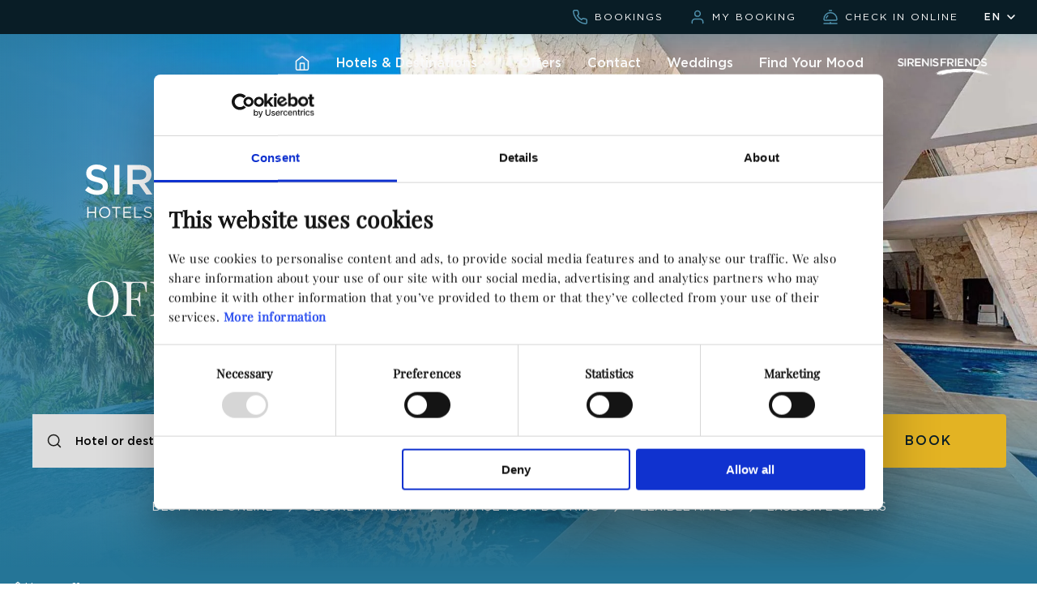

--- FILE ---
content_type: text/html; charset=UTF-8
request_url: https://www.sirenishotels.com/en/offers/
body_size: 65645
content:
<!DOCTYPE html>
<html lang="en">
    <head>
        <title>Offers and Promotions | Sirenis Hotels &amp; Resorts</title>
        <meta name='viewport' content='width=device-width,initial-scale=1,maximum-scale=5'/>
            <meta name="description" content="Exclusive discounts, all-inclusive packages, and benefits with Sirenis Friends. Book now and save on your holiday in the Caribbean and Ibiza." />
        <meta name="author" content="eMascaró" />
        <meta http-equiv="Content-Type" content="text/html; charset=UTF-8" />
		<meta property="fb:app_id" content="214649275261896" />
		<meta property="og:type" content="website" />
        <meta property="og:url" content="https://www.sirenishotels.com/en/offers/" />
		<meta property="og:description" content="Exclusive discounts, all-inclusive packages, and benefits with Sirenis Friends. Book now and save on your holiday in the Caribbean and Ibiza." />        <meta property="og:title" content="Offers and Promotions | Sirenis Hotels &amp;amp; Resorts" 
        />
        <link rel="shortcut icon" href="https://www.sirenishotels.com/favicon.png" />
        <link rel="apple-touch-icon" href="https://www.sirenishotels.com/favicon-ios.png" />
        <meta name="apple-mobile-web-app-title" content="Sirenis">
        <link rel="preload" href="/content/fonts/fontawesome-webfont.woff2" as="font" type="font/woff2" crossorigin>
		<meta property="og:image" content="https://www.sirenishotels.com/content/thumbs/250_600/content/imgsxml/hoteles/slide-ibiza-twiins-01561.jpg">
	<meta property="og:image" content="https://www.sirenishotels.com/content/thumbs/250_600/content/imgsxml/hoteles/slideseaview-sirenis-hotels2451.jpg">
	<meta property="og:image" content="https://www.sirenishotels.com/content/thumbs/250_600/content/imgsxml/hoteles/infinitypool1916.jpg">
	<meta property="og:image" content="https://www.sirenishotels.com/content/thumbs/250_600/content/imgsxml/hoteles/slide-sirenis-hotel-club-siesta-03360.jpg">
	<meta property="og:image" content="https://www.sirenishotels.com/content/thumbs/250_600/content/imgsxml/hoteles/hotelsirenispuntacanaplaya584.jpg">        <link rel="alternate" hreflang="es" href="https://www.sirenishotels.com/ofertas/" />
            <link rel="alternate" hreflang="x-default" href="https://www.sirenishotels.com/ofertas/" />        <link rel="alternate" hreflang="de" href="https://www.sirenishotels.com/de/angebote/" />
                    <link rel="alternate" hreflang="en" href="https://www.sirenishotels.com/en/offers/" />
                    <link rel="alternate" hreflang="fr" href="https://www.sirenishotels.com/fr/offres/" />
                    <link rel="alternate" hreflang="it" href="https://www.sirenishotels.com/it/offertee/" />
                            <link rel="canonical" href="https://www.sirenishotels.com/en/offers/" />
        
		<style type="text/css">@keyframes capacalendario_titulo{0%{color:rgba(129,1,148,0.6);font-size:20px}50%{color:#810194;font-size:22px}100%{color:rgba(129,1,148,0.6);font-size:20px}}#capacalendario{border:1px solid #bbc5c9;position:absolute;margin-top:4px;-webkit-box-shadow:1px 1px 5px 0px #ccc;-moz-box-shadow:1px 1px 5px 0px #ccc;box-shadow:1px 1px 5px 0px #ccc;display:none;width:610px;color:#0c1012;font-family:"Gotham",sans-serif;z-index:99;box-sizing:border-box;background-color:#fff}#capacalendario .faleft, #capacalendario .faright{position:absolute;background-size:cover;width:12px;height:24px;top:7px}#capacalendario .faleft{background-image:url(/content/imgs/cal/fl-left.png)}#capacalendario .faright{background-image:url(/content/imgs/cal/fl-right.png)}#capacalendario .seleccion{display:block;position:absolute;top: -10px;height:10px;width:100%;left:0;background-image:url(/content/imgs/cal/flecha.png);background-repeat:no-repeat}#capacalendario .seleccion.entrada{background-position:79px 0}#capacalendario .seleccion.salida{background-position:250px 0}#capacalendario.topcalendar{margin-top: -20px}#capacalendario.topcalendar .seleccion{top:auto;bottom: -10px;background-image:url(/content/imgs/cal/flecha-down.png)}#capacalendario.topcalendar .seleccion.salida{background-position:360px 0}#capacalendario .cabeceracal{display:table;width:100%;box-sizing:border-box;padding:10px 20px 5px 20px}#capacalendario .cabeceracal>div{line-height:36px}#capacalendario .cabeceracal .prev{display:table-cell;vertical-align:middle;position:relative}#capacalendario .cabeceracal .mes1, #capacalendario .cabeceracal .mes2{font-family:"Playfair Display",serif;font-size:2rem;font-weight:500;line-height:2.8rem;color:#5191ac}@media (max-width: 1100px){#capacalendario .cabeceracal .mes1, #capacalendario .cabeceracal .mes2{font-size:1.8rem;line-height:2rem}}@media (max-width: 551px){#capacalendario .cabeceracal .mes1, #capacalendario .cabeceracal .mes2{font-size:1rem;line-height:2rem}}#capacalendario .cabeceracal .year.txt{font-family:"Playfair Display",serif;font-size:3rem;font-weight:400;line-height:4rem;color:#5191ac;display:table-cell;vertical-align:middle;text-align:center;width:100%;padding-left:20px;border-right:20px solid #fff}@media (max-width: 1100px){#capacalendario .cabeceracal .year.txt{font-size:2.4rem;font-weight:400;line-height:3rem}}@media (max-width: 551px){#capacalendario .cabeceracal .year.txt{font-size:2rem;font-weight:500;line-height:2.8rem}}#capacalendario .cabeceracal .mes1{display:table-cell;vertical-align:middle;text-align:center;width:50%;padding-left:20px;border-right:20px solid #fff}#capacalendario .cabeceracal .mes2{border-left:20px solid #fff;display:table-cell;vertical-align:middle;text-align:center;width:50%}#capacalendario .cabeceracal .next{display:table-cell;position:relative;vertical-align:middle;padding-right:15px}#capacalendario .cabeceracal .prev, #capacalendario .cabeceracal .next{font-size:18px}#capacalendario .cabeceracal .prev a, #capacalendario .cabeceracal .next a{color:#7d7e81;background-size:21px;background-repeat:no-repeat;background-position:center;margin-top:0;width:21px}#capacalendario .cuerpo{display:table;padding:10px 30px 20px 30px;box-sizing:border-box;width:100%}#capacalendario .cuerpo .mes1, #capacalendario .cuerpo .mes2, #capacalendario .cuerpo .mesmob{display:table-cell;width:50%;padding-right:20px;text-align:right;vertical-align:top}#capacalendario .cuerpo .mes1 .mesmobile, #capacalendario .cuerpo .mes2 .mesmobile, #capacalendario .cuerpo .mesmob .mesmobile{display:none}#capacalendario .cuerpo .mes1 .dias, #capacalendario .cuerpo .mes2 .dias, #capacalendario .cuerpo .mesmob .dias{display:table;width:100%;padding-bottom:10px}#capacalendario .cuerpo .mes1 .dias > div, #capacalendario .cuerpo .mes2 .dias > div, #capacalendario .cuerpo .mesmob .dias>div{display:table-cell;vertical-align:middle;text-align:center;width:14.28%;font-size:14px;color:#5f5e5e;font-weight:normal}#capacalendario .cuerpo .mes1 .semana, #capacalendario .cuerpo .mes2 .semana, #capacalendario .cuerpo .mesmob .semana{display:table;width:100%}#capacalendario .cuerpo .mes1 .semana .dia, #capacalendario .cuerpo .mes2 .semana .dia, #capacalendario .cuerpo .mesmob .semana .dia{height:35px;font-size:14px;display:table-cell;vertical-align:middle;color:#aeb0b7;text-align:center;width:14.28%;border:1px solid #e4e7e7}#capacalendario .cuerpo .mes1 .semana .dia.active, #capacalendario .cuerpo .mes2 .semana .dia.active, #capacalendario .cuerpo .mesmob .semana .dia.active{color:#091d26;cursor:pointer}#capacalendario .cuerpo .mes1 .semana .dia.active.hoy, #capacalendario .cuerpo .mes2 .semana .dia.active.hoy, #capacalendario .cuerpo .mesmob .semana .dia.active.hoy{border:1px solid #ccc}#capacalendario .cuerpo .mes1 .semana .dia.active:hover, #capacalendario .cuerpo .mes2 .semana .dia.active:hover, #capacalendario .cuerpo .mesmob .semana .dia.active:hover{color:#fff;background-color:#133b4c}#capacalendario .cuerpo .mes1 .semana .dia.selected, #capacalendario .cuerpo .mes1 .semana .dia.selectedinit, #capacalendario .cuerpo .mes1 .semana .dia.selectedfin, #capacalendario .cuerpo .mes2 .semana .dia.selected, #capacalendario .cuerpo .mes2 .semana .dia.selectedinit, #capacalendario .cuerpo .mes2 .semana .dia.selectedfin, #capacalendario .cuerpo .mesmob .semana .dia.selected, #capacalendario .cuerpo .mesmob .semana .dia.selectedinit, #capacalendario .cuerpo .mesmob .semana .dia.selectedfin{background-color:#a8c8d5;color:#fff;border:1px solid rgba(255,255,255,0) !important}#capacalendario .cuerpo .mes1 .semana .dia.selectedinit, #capacalendario .cuerpo .mes2 .semana .dia.selectedinit, #capacalendario .cuerpo .mesmob .semana .dia.selectedinit{background-color:#257597;position:relative}#capacalendario .cuerpo .mes1 .semana .dia.selectedinit:after, #capacalendario .cuerpo .mes2 .semana .dia.selectedinit:after, #capacalendario .cuerpo .mesmob .semana .dia.selectedinit:after{content:" ";position:absolute;right: -8px;top:50%;width:0;height:0;border-top:7px solid transparent;border-left:7px solid #257597;border-bottom:7px solid transparent;transform:translateY(-50%)}#capacalendario .cuerpo .mes1 .semana .dia.selectedfin, #capacalendario .cuerpo .mes2 .semana .dia.selectedfin, #capacalendario .cuerpo .mesmob .semana .dia.selectedfin{background-color:#257597 !important;position:relative}#capacalendario .cuerpo .mes1 .semana .dia.selectedfin:after, #capacalendario .cuerpo .mes2 .semana .dia.selectedfin:after, #capacalendario .cuerpo .mesmob .semana .dia.selectedfin:after{content:" ";position:absolute;left: -8px;top:50%;width:0;height:0;border-top:7px solid transparent;border-right:7px solid #257597;border-bottom:7px solid transparent;transform:translateY(-50%)}#capacalendario .cuerpo .mes2{padding-right:0;padding-left:20px;text-align:left}#capacalendario .cuerpo .mesmob{display:none}#capacalendario .pie{border-top:1px solid #edeeef;display:block;width:100%;box-sizing:border-box;padding:0 30px}#capacalendario .pie>div{display:inline-block;vertical-align:middle;line-height:48px;font-family:"Gotham",sans-serif;font-size:14px;padding-right:40px}#capacalendario .pie > div i{display:inline-block;vertical-align:middle;height:15px;width:15px;margin-right:8px}#capacalendario .pie>div.hoy{color:#b9b9b9}#capacalendario .pie > div.hoy i{border:1px solid #b9b9b9}#capacalendario .pie>div.diasel{color:#caa7cf}#capacalendario .pie > div.diasel i{border:1px solid #caa7cf;background-color:#caa7cf}@media (max-width: 1020px){#capacalendario .seleccion.entrada, #capacalendario .seleccion.salida{background-position:center 0}}@media (max-width: 1023px){#capacalendario{right:10px;left:10px !important;width:calc(100% - 20px)}}.datein,.dateout{opacity:0}@media screen and (max-width: 767px){.ui-datepicker{position:fixed !important;top:50% !important;left:50% !important;width:298px !important;transform:translate(-50%,-50%);margin-left:0 !important}#copyformbook{position:fixed;top:0;left:0;transform:translateX(100%);right:0;bottom:0;background-color:#f2f2f2;z-index:1000;padding:30px;transition:0.5s}#copyformbook.active{transform:translateX(0)}#copyformbook .m-form{max-width:584px;margin:46px auto}#copyformbook .m-form>a{position:absolute;left:20px;top:20px;font-size:30px}#copyformbook .m-form>div{display:flex;justify-content:space-around;margin:16px 0}#copyformbook .m-form>div>*{margin:0 0 0 16px}#copyformbook .m-form>div>*:first-of-type{display:none}#copyformbook .m-form .m-select{max-width:90px}#copyformbook .m-form .m-input{margin-top:15px;display:block;position:relative;left:inherit;border:0}#copyformbook .m-form .m-input a{display:none}#copyformbook .m-form label:not(.m-select){background-color:#fff;height:60px;box-sizing:border-box;padding:12px 16px;position:relative;flex-grow:3;display:block;margin-bottom:15px;min-width:173px}#copyformbook .m-form label:not(.m-select):first-of-type{border:0}#copyformbook .m-form label:not(.m-select) span{font:700 9px/0.89 "Playfair Display", serif;text-transform:uppercase;color:#257597;letter-spacing:5.4px;display:block}#copyformbook .m-form label:not(.m-select) i{font-size:18px;color:#257597;position:absolute;bottom:13px;right:17px;display:flex}#copyformbook .m-form label:not(.m-select) input{font:22px/1.36 "Gotham", sans-serif;margin-top:4px;color:#3b3b3b}#copyformbook .m-form .css-button4{width:100%;margin:16px 0 16px auto}#copyformbook .c-select{position:relative;height:60px;min-width:90px;box-sizing:border-box;padding:0 10px;font:22px/1.36 "Gotham", sans-serif;color:#3b3b3b;display:flex;justify-content:space-between;align-items:center;cursor:pointer;background-color:#fff;width:calc(50% - 10px);display:inline-flex;margin-right:8px}#copyformbook .c-select.f-children{margin-left:8px;margin-right:0}#copyformbook .c-select>span{padding-top:15px;width:100%;text-align:center}#copyformbook .c-select.invalid{border-bottom:1px solid #e03232;color:#ce6768;padding-top:0}#copyformbook .c-select.invalid+span{opacity:0;top:50%}#copyformbook .c-select.invalid::-webkit-input-placeholder{color:#ce6768}#copyformbook .c-select.invalid::-moz-placeholder{color:#ce6768}#copyformbook .c-select.invalid:-ms-input-placeholder{color:#ce6768}#copyformbook .c-select.invalid:-moz-placeholder{color:#ce6768}#copyformbook .c-select.required{position:relative}#copyformbook .c-select.required:after{content:"*";position:absolute;top:2px;right:10px;color:#257597;font-size:15px}#copyformbook .c-select select{opacity:0;position:absolute;top:0;bottom:0;left:0;height:60px;width:100%;cursor:pointer}#copyformbook .c-select .m-title{position:absolute;top:12px;left:14px;color:#257597;font:700 9px/0.89 "Playfair Display", serif;letter-spacing:5.4px;text-transform:uppercase}#copyformbook a.mobile{display:none}#copyformbook .m-footer{font:700 12px/1.5 "Gotham", sans-serif;color:#257597;display:block;margin-bottom:44px}#copyformbook .m-footer a{text-decoration:underline}#copyformbook .m-footer span{display:none}}#capacalendario{z-index:1001}#capacalendario .closecalendar{display:none}#capacalendario .cabeceracalmobile{display:none;padding:0 30px}#capacalendario .cabeceracalmobile .dias{justify-content:space-around;align-items:center;display:flex;font-size:14px;color:#747678}#capacalendario .cabeceracalmobile .mesmobile{display:none}#capacalendario .pie .seleccionar{display:none}#tapacalendario{display:block;opacity:0;background-color:#000;transition:all 1s ease-in-out;position:fixed;z-index: -1;top:0;left:0;right:0;bottom:0;pointer-events:none}@media (max-width: 767px){#tapacalendario.active{background-color:rgba(0,0,0,0.4);z-index:33;opacity:1}}@media all and (max-width: 767px){#tapacalendario{transition:none}#tapacalendario.active{z-index:101;background-color:rgba(0,0,0,0.8);opacity:1;pointer-events:none}#capacalendario{top:auto !important;bottom:0;margin:0 !important;left:0 !important;position:fixed !important;transform:none !important;padding-top:40px;width:100vw}#capacalendario .closecalendar{display:block;position:absolute;right:4px;top:0}#capacalendario .closecalendar img{width:45px;height:45px}#capacalendario .pie .seleccionar{display:flex;justify-content:center;padding:10px 0}#capacalendario .pie .seleccionar>div{font-size:16px;color:#fff;background-color:#1b1b1d;line-height:40px;display:flex;width:100%;justify-content:center;opacity:0.4;pointer-events:none}#capacalendario .pie .seleccionar>div.active{opacity:1;pointer-events:all}#capacalendario .cabeceracalmobile{display:block}#capacalendario .pie>div{text-align:center;padding:10px 0;display:block}#capacalendario .pie>div.intervalo{line-height:1;padding-bottom:0;display:block}#capacalendario .mesmobile{display:flex;justify-content:flex-end;font-family:"Playfair Display",serif;font-size:3.5rem;line-height:4rem;color:#5191ac}#capacalendario .seleccion, #capacalendario .cabeceracal{display:none}#capacalendario .cuerpo{display:flex;flex-direction:column;overflow-y:scroll;height:calc(100vh - 315px)}#capacalendario .cuerpo .mes1, #capacalendario .cuerpo .mes2, #capacalendario .cuerpo .mesmob{display:block;width:100%;padding:0 0 20px 0}#capacalendario .cuerpo .mes1 .dias, #capacalendario .cuerpo .mes2 .dias, #capacalendario .cuerpo .mesmob .dias{display:none}#capacalendario .cuerpo .mes1 .mesmobile, #capacalendario .cuerpo .mes2 .mesmobile, #capacalendario .cuerpo .mesmob .mesmobile{display:flex}}@media all and (max-width: 767px) and (max-width: 1100px){#capacalendario .mesmobile{font-size:3rem;line-height:4rem}}@media all and (max-width: 767px) and (max-width: 551px){#capacalendario .mesmobile{font-size:2.6rem;line-height:3rem}}.entrada,.salida{cursor:pointer}.m-form{font-family:"Gotham",sans-serif;font-size:1.4rem;line-height:2.2rem;font-weight:325;font-weight:350;display:flex;height:100%;width:100%;margin:0 auto;border-radius:0.8rem;background-color:white;color:#091d26}.m-form .buscador-item{height:100%;width:auto;position:relative}.m-form .buscador-item:not(:first-child){border-left:0.1rem solid #d3e3ea}.m-form .buscador-item:not(:first-child) > label, .m-form .buscador-item:not(:first-child) > input, .m-form .buscador-item:not(:first-child)>select{border-radius:0}.m-form .buscador-item>*{font-family:"Gotham",sans-serif;font-size:1.4rem;line-height:2.2rem;font-weight:325;font-weight:350}.m-form .buscador-item.m-hotel{max-width:38rem;width:100%}.m-form .buscador-item.m-dates .m-datesGroup{display:flex;flex-direction:row;align-items:center;gap:1rem;padding:1rem 2rem 1rem 4.8rem;box-sizing:border-box;height:inherit;max-width:35rem;width:100%}.m-form .buscador-item.m-dates .entrada, .m-form .buscador-item.m-dates .salida{width:10.2rem;font-family:"Gotham",sans-serif;font-size:1.4rem;line-height:2.2rem;font-weight:350}.m-form .buscador-item.m-pax{max-width:22rem;width:100%}.m-form .buscador-item.m-promo{max-width:29rem;width:100%}.m-form .buscador-item .m-icon{position:absolute;transform:translateY(-50%);top:50%;left:1.6rem;height:2rem;width:2rem;filter:invert(8%) sepia(3%) saturate(886%) hue-rotate(22deg) brightness(101%) contrast(93%);z-index:3;pointer-events:none}.m-form .buscador-item > label, .m-form .buscador-item > input, .m-form .buscador-item > select, .m-form .buscador-item .m-personas{border-radius:0.8rem;overflow:hidden;position:absolute;top:0;left:0;height:100%;width:100%;text-align:left;display:flex;justify-content:flex-start;align-items:center;padding:1rem 2rem 1rem 4.8rem;box-sizing:border-box;appearance:none}.m-form .buscador-item > label::placeholder, .m-form .buscador-item > input::placeholder, .m-form .buscador-item > select::placeholder, .m-form .buscador-item .m-personas::placeholder{font-family:"Gotham",sans-serif;font-size:1.4rem;line-height:2.2rem;font-weight:325;font-weight:350;color:#091d26}.m-form .buscador-item > label::-moz-placeholder, .m-form .buscador-item > input::-moz-placeholder, .m-form .buscador-item > select::-moz-placeholder, .m-form .buscador-item .m-personas::-moz-placeholder{font-family:"Gotham",sans-serif;font-size:1.4rem;line-height:2.2rem;font-weight:325;font-weight:350;color:#091d26}.m-form .buscador-item > label::-ms-input-placeholder, .m-form .buscador-item > input::-ms-input-placeholder, .m-form .buscador-item > select::-ms-input-placeholder, .m-form .buscador-item .m-personas::-ms-input-placeholder{font-family:"Gotham",sans-serif;font-size:1.4rem;line-height:2.2rem;font-weight:325;font-weight:350;color:#091d26}.m-form .buscador-item > label::-webkit-input-placeholder, .m-form .buscador-item > input::-webkit-input-placeholder, .m-form .buscador-item > select::-webkit-input-placeholder, .m-form .buscador-item .m-personas::-webkit-input-placeholder{font-family:"Gotham",sans-serif;font-size:1.4rem;line-height:2.2rem;font-weight:325;font-weight:350;color:#091d26}.m-form .buscador-item>input[name="personas"]{opacity:0;pointer-events:none}.m-form .buscador-item .m-personas{padding:1rem 2rem 1rem 1rem;gap:1rem}.m-form .buscador-item .m-personas .m-group{display:flex;flex-direction:row;gap:0.5rem}.m-form .buscador-item .m-personas .m-group .m-icon2{height:2rem}.m-form .buscador-item > select option.section{font-family:"Playfair Display",serif;font-size:2rem;font-weight:500;line-height:2.8rem;color:#5191ac;padding:5rem;margin:5rem}@media (max-width: 1100px){.m-form .buscador-item > select option.section{font-size:1.8rem;line-height:2rem}}@media (max-width: 551px){.m-form .buscador-item > select option.section{font-size:1rem;line-height:2rem}}.m-form .buscador-item label{z-index:0}.m-form .buscador-item label.label{display:none}.m-form .buscador-item input, .m-form .buscador-item select{z-index:1}.m-form .buscador-item input.active+label{opacity:0}.m-form .m-button{min-width:19.2rem;margin-right: -0.2rem;height:100%;border-radius:0rem 0.4rem 0.4rem 0rem}.m-pax>input{cursor:pointer}.m-pax>input::-webkit-input-placeholder{font-family:"Gotham",sans-serif;font-size:1.4rem;font-weight:350;line-height:2.2rem;color:#091d26}.m-pax > input ::-moz-placeholder{font-family:"Gotham",sans-serif;font-size:1.4rem;font-weight:350;line-height:2.2rem;color:#091d26}.m-pax > input :-ms-input-placeholder{font-family:"Gotham",sans-serif;font-size:1.4rem;font-weight:350;line-height:2.2rem;color:#091d26}.m-pax > input :-moz-placeholder{font-family:"Gotham",sans-serif;font-size:1.4rem;font-weight:350;line-height:2.2rem;color:#091d26}.m-pax .m-tooltip{width:75rem;max-width:90vw;background-color:#fff;border-radius:0.8rem;box-shadow:0 0 2.5rem 0 rgba(0,0,0,0.3);position:absolute;left:55%;transform:translate(-50%,8rem);font-family:"Gotham",sans-serif;padding:3rem;box-sizing:border-box;z-index:10;margin-top: -0.3rem;opacity:0;pointer-events:none;transition:0.3s ease}.m-pax .m-tooltip.posTop{transform:translate(-50%,-112%)}@media (max-height: 720){.m-pax .m-tooltip.posTop{transform:translate(-50%,-112%)}}.m-pax .m-tooltip.posTop::before{bottom: -2.5rem;top:unset}.m-pax .m-tooltip.posBot{top:2.5rem}.m-pax .m-tooltip.posBot::before{top:1rem}.m-pax .m-tooltip:before{content:"";position:absolute;top:10px;left:50%;width:1.7rem;height:1.7rem;background-color:#fff;transform-origin:top left;transform:translate(-50%,-2rem) rotate(45deg);border-radius:0.2rem;box-sizing:border-box}.m-pax .m-tooltip.isOfertaForm{position:fixed;left:50%;top:50%;transform:translate(-50%,-50%)}.m-pax .m-tooltip.isOfertaForm:before{display:none}.m-pax .m-tooltip .m-content{text-align:left}.m-pax .m-tooltip .m-content .m-heading{font-family:"Playfair Display",serif;font-size:2rem;font-weight:500;line-height:2.8rem;color:#5191ac;display:flex;width:100%}@media (max-width: 1100px){.m-pax .m-tooltip .m-content .m-heading{font-size:1.8rem;line-height:2rem}}@media (max-width: 551px){.m-pax .m-tooltip .m-content .m-heading{font-size:1rem;line-height:2rem}}.m-pax .m-tooltip .m-content .m-heading>div{width:7rem;margin-left:1rem}.m-pax .m-tooltip .m-content .m-heading>div:first-of-type{width:15rem;margin-left:0}.m-pax .m-tooltip .m-content .m-heading .s-ageslabel{width:28rem;opacity:0}.m-pax .m-tooltip .m-content .m-row{display:flex;position:relative;justify-content:flex-start;padding:1.5rem 0;border-bottom:0.1rem solid #d3e3ea}.m-pax .m-tooltip .m-content .m-row>div{width:7rem;margin-left:10px}.m-pax .m-tooltip .m-content .m-row>div>label{height:100%;width:100%;display:block;box-sizing:border-box;position:relative;padding:0.5rem 1rem 0.5rem 1rem;border:0.1rem solid #d3e3ea;border-radius:0.8rem}.m-pax .m-tooltip .m-content .m-row > div > label select{appearance:none;display:block;padding:0;height:auto;color:#000 !important;width:100%;height:100%;font-family:"Gotham",sans-serif;font-size:1.4rem;line-height:2.2rem;font-weight:325}.m-pax .m-tooltip .m-content .m-row > div > label select>*{font-family:"Gotham",sans-serif;font-size:1.4rem;line-height:2.2rem;font-weight:325}.m-pax .m-tooltip .m-content .m-row>div>label.wrong{border:1px solid red}.m-pax .m-tooltip .m-content .m-row>div>label::before{content:"";position:absolute;right:10%;top:55%;transform:translateY(-50%);background-image:url("/content/icons/angle-down.svg");width:1.5rem;height:1rem;background-size:1.5rem 1rem;background-repeat:no-repeat;z-index:2;pointer-events:none}@media (max-width: 850px){.m-pax .m-tooltip .m-content .m-row>div>label{height:auto}}.m-pax .m-tooltip .m-content .m-row>div:first-of-type{width:15rem;margin-left:0}.m-pax .m-tooltip .m-content .m-row>div:nth-of-type(4){width:28rem;display:flex;justify-content:flex-start}.m-pax .m-tooltip .m-content .m-row > div:nth-of-type(4) .s-ageslabel2{width:100%;margin-bottom:3px;display:none}@media (min-width: 1024px){.m-pax .m-tooltip .m-content .m-row > div:nth-of-type(4) .s-ageslabel2{display:none !important}}.m-pax .m-tooltip .m-content .m-row>div:nth-of-type(4)>label{width:7rem;box-sizing:border-box;margin-right:10px;display:flex}.m-pax .m-tooltip .m-content .m-row > div .m-input2 input{pointer-events:none;height:0;padding:0}.m-pax .m-tooltip .m-content .m-row > div .m-input2 span{opacity:1}.m-pax .m-tooltip .m-content .m-row > div .m-remove{position:absolute;transform:translateY(-50%);top:50%;right: -9px;width:20px;height:20px;border-radius:50%;color:#fff;font-size:1rem;display:flex;align-items:center;justify-content:center;cursor:pointer}.m-pax .m-tooltip .m-content .m-foot{padding-top:1.5rem;display:flex;justify-content:space-between;align-items:center}.m-pax .m-tooltip .m-content .m-foot .m-add{display:flex;justify-content:flex-start;cursor:pointer;align-items:center;transition:all 0.3s ease-in}.m-pax .m-tooltip .m-content .m-foot .m-add img{height:2.4rem;margin-left:1rem}.m-pax .m-tooltip .m-content .m-foot .m-add:hover{opacity:0.5}.m-pax .m-tooltip .m-content .m-foot .m-button{min-width:16rem;min-height:4.8rem}.m-pax.hover .m-tooltip{opacity:1;pointer-events:auto}.m-pax .m-input{display:flex}@media (max-width: 1020px){.m-pax .m-tooltip{position:relative;width:100%;box-shadow:none;border:none;left:0;top:3rem;max-width:100vw;transform:none;margin-bottom:20px;padding:3rem 10px 10px;display:none}.m-pax .m-tooltip .m-content .m-heading>div{width:23%;flex-shrink:0;text-align:center}.m-pax .m-tooltip .m-content .m-heading>div:first-of-type{width:30%}.m-pax .m-tooltip .m-content .m-heading .s-ageslabel{display:none}.m-pax .m-tooltip .m-content .m-row{flex-wrap:wrap}.m-pax .m-tooltip .m-content .m-row input{height:auto !important;padding:0 !important;margin-bottom:0 !important;font-size:15px !important}.m-pax .m-tooltip .m-content .m-row>div{width:23%}.m-pax .m-tooltip .m-content .m-row>div:first-of-type{width:30%}.m-pax .m-tooltip .m-content .m-row>div:nth-of-type(4){margin:0;flex-wrap:wrap}.m-pax .m-tooltip .m-content .m-row>div:nth-of-type(4)>label{width:calc(25% - 10px)}.m-pax .m-tooltip .m-content .m-row > div:nth-of-type(4) .s-ageslabel2{font:1.5rem/1.67 "Gotham", sans-serif;margin-top:0.5rem}.m-pax .m-tooltip .m-content .m-row > div .m-remove{top:17px;right:0}.m-pax .m-tooltip .m-content .m-foot .m-confirm{min-width:8rem;padding:0 1rem}.m-pax.hover .m-tooltip{display:block}}*{color:inherit;border:0;margin:0;padding:0;-webkit-font-smoothing:antialiased;-moz-osx-font-smoothing:grayscale}a{text-size-adjust:none;-webkit-text-size-adjust:none;text-decoration:none;cursor:pointer}address{font-style:normal}body{cursor:default;overflow-x:hidden}button{background:none}button,label{cursor:pointer}mark{background:none}:focus{outline:none !important}::-moz-focus-inner{border:0}summary::-webkit-details-marker{display:none}input{background:none;border-radius:0;-webkit-appearance:none}button,input[type="submit"],input[type="text"]{-webkit-appearance:none}textarea{font-family:inherit;background-color:transparent}h1,h2,h3,h4,h5,h6{text-transform:none;font-size:inherit;font-weight:inherit}p{width:100%}img{width:auto;height:auto}select{color:#000}@font-face{font-family:"FontAwesome";src:url("/content/fonts/fontawesome-webfont.eot?v=4.6.3");src:url("/content/fonts/fontawesome-webfont.eot?#iefix&v=4.6.3") format("embedded-opentype"), url("/content/fonts/fontawesome-webfont.woff2") format("woff2"), url("/content/fonts/fontawesome-webfont.woff") format("woff"), url("/content/fonts/fontawesome-webfont.ttf?v=4.6.3") format("truetype"), url("/content/fonts/fontawesome-webfont.svg?v=4.6.3#fontawesomeregular") format("svg");font-weight:normal;font-style:normal;font-display:swap}[class^="fa-"]:before{font-family:"FontAwesome"}.fa{display:inline-block;font:normal normal normal 14px/1 FontAwesome;font-size:inherit;text-rendering:auto;-webkit-font-smoothing:antialiased;-moz-osx-font-smoothing:grayscale}.fa-lg{font-size:1.33333333em;line-height:0.75em;vertical-align: -15%}.fa-2x{font-size:2em}.fa-3x{font-size:3em}.fa-4x{font-size:4em}.fa-5x{font-size:5em}.fa-fw{width:1.28571429em;text-align:center}.fa-ul{padding-left:0;margin-left:2.14285714em;list-style-type:none}.fa-ul>li{position:relative}.fa-li{position:absolute;left: -2.14285714em;width:2.14285714em;top:0.14285714em;text-align:center}.fa-li.fa-lg{left: -1.85714286em}.fa-border{padding:0.2em 0.25em 0.15em;border:solid 0.08em #eee;border-radius:0.1em}.fa-pull-left{float:left}.fa-pull-right{float:right}.fa.fa-pull-left{margin-right:0.3em}.fa.fa-pull-right{margin-left:0.3em}.pull-right{float:right}.pull-left{float:left}.fa.pull-left{margin-right:0.3em}.fa.pull-right{margin-left:0.3em}.fa-spin{-webkit-animation:fa-spin 2s infinite linear;animation:fa-spin 2s infinite linear}.fa-pulse{-webkit-animation:fa-spin 1s infinite steps(8);animation:fa-spin 1s infinite steps(8)}@-webkit-keyframes fa-spin{0%{-webkit-transform:rotate(0deg);transform:rotate(0deg)}100%{-webkit-transform:rotate(359deg);transform:rotate(359deg)}}@keyframes fa-spin{0%{-webkit-transform:rotate(0deg);transform:rotate(0deg)}100%{-webkit-transform:rotate(359deg);transform:rotate(359deg)}}.fa-rotate-90{-ms-filter:"progid:DXImageTransform.Microsoft.BasicImage(rotation=1)";-webkit-transform:rotate(90deg);-ms-transform:rotate(90deg);transform:rotate(90deg)}.fa-rotate-180{-ms-filter:"progid:DXImageTransform.Microsoft.BasicImage(rotation=2)";-webkit-transform:rotate(180deg);-ms-transform:rotate(180deg);transform:rotate(180deg)}.fa-rotate-270{-ms-filter:"progid:DXImageTransform.Microsoft.BasicImage(rotation=3)";-webkit-transform:rotate(270deg);-ms-transform:rotate(270deg);transform:rotate(270deg)}.fa-flip-horizontal{-ms-filter:"progid:DXImageTransform.Microsoft.BasicImage(rotation=0,mirror=1)";-webkit-transform:scale(-1,1);-ms-transform:scale(-1,1);transform:scale(-1,1)}.fa-flip-vertical{-ms-filter:"progid:DXImageTransform.Microsoft.BasicImage(rotation=2, mirror=1)";-webkit-transform:scale(1,-1);-ms-transform:scale(1,-1);transform:scale(1,-1)}:root .fa-rotate-90, :root .fa-rotate-180, :root .fa-rotate-270, :root .fa-flip-horizontal, :root .fa-flip-vertical{filter:none}.fa-stack{position:relative;display:inline-block;width:2em;height:2em;line-height:2em;vertical-align:middle}.fa-stack-1x,.fa-stack-2x{position:absolute;left:0;width:100%;text-align:center}.fa-stack-1x{line-height:inherit}.fa-stack-2x{font-size:2em}.fa-inverse{color:#fff}.fa-glass:before{content:"\f000"}.fa-music:before{content:"\f001"}.fa-search:before{content:"\f002"}.fa-envelope-o:before{content:"\f003"}.fa-heart:before{content:"\f004"}.fa-star:before{content:"\f005"}.fa-star-o:before{content:"\f006"}.fa-user:before{content:"\f007"}.fa-film:before{content:"\f008"}.fa-th-large:before{content:"\f009"}.fa-th:before{content:"\f00a"}.fa-th-list:before{content:"\f00b"}.fa-check:before{content:"\f00c"}.fa-remove:before,.fa-close:before,.fa-times:before{content:"\f00d"}.fa-search-plus:before{content:"\f00e"}.fa-search-minus:before{content:"\f010"}.fa-power-off:before{content:"\f011"}.fa-signal:before{content:"\f012"}.fa-gear:before,.fa-cog:before{content:"\f013"}.fa-trash-o:before{content:"\f014"}.fa-home:before{content:"\f015"}.fa-file-o:before{content:"\f016"}.fa-clock-o:before{content:"\f017"}.fa-road:before{content:"\f018"}.fa-download:before{content:"\f019"}.fa-arrow-circle-o-down:before{content:"\f01a"}.fa-arrow-circle-o-up:before{content:"\f01b"}.fa-inbox:before{content:"\f01c"}.fa-play-circle-o:before{content:"\f01d"}.fa-rotate-right:before,.fa-repeat:before{content:"\f01e"}.fa-refresh:before{content:"\f021"}.fa-list-alt:before{content:"\f022"}.fa-lock:before{content:"\f023"}.fa-flag:before{content:"\f024"}.fa-headphones:before{content:"\f025"}.fa-volume-off:before{content:"\f026"}.fa-volume-down:before{content:"\f027"}.fa-volume-up:before{content:"\f028"}.fa-qrcode:before{content:"\f029"}.fa-barcode:before{content:"\f02a"}.fa-tag:before{content:"\f02b"}.fa-tags:before{content:"\f02c"}.fa-book:before{content:"\f02d"}.fa-bookmark:before{content:"\f02e"}.fa-print:before{content:"\f02f"}.fa-camera:before{content:"\f030"}.fa-font:before{content:"\f031"}.fa-bold:before{content:"\f032"}.fa-italic:before{content:"\f033"}.fa-text-height:before{content:"\f034"}.fa-text-width:before{content:"\f035"}.fa-align-left:before{content:"\f036"}.fa-align-center:before{content:"\f037"}.fa-align-right:before{content:"\f038"}.fa-align-justify:before{content:"\f039"}.fa-list:before{content:"\f03a"}.fa-dedent:before,.fa-outdent:before{content:"\f03b"}.fa-indent:before{content:"\f03c"}.fa-video-camera:before{content:"\f03d"}.fa-photo:before,.fa-image:before,.fa-picture-o:before{content:"\f03e"}.fa-pencil:before{content:"\f040"}.fa-map-marker:before{content:"\f041"}.fa-adjust:before{content:"\f042"}.fa-tint:before{content:"\f043"}.fa-edit:before,.fa-pencil-square-o:before{content:"\f044"}.fa-share-square-o:before{content:"\f045"}.fa-check-square-o:before{content:"\f046"}.fa-arrows:before{content:"\f047"}.fa-step-backward:before{content:"\f048"}.fa-fast-backward:before{content:"\f049"}.fa-backward:before{content:"\f04a"}.fa-play:before{content:"\f04b"}.fa-pause:before{content:"\f04c"}.fa-stop:before{content:"\f04d"}.fa-forward:before{content:"\f04e"}.fa-fast-forward:before{content:"\f050"}.fa-step-forward:before{content:"\f051"}.fa-eject:before{content:"\f052"}.fa-chevron-left:before{content:"\f053"}.fa-chevron-right:before{content:"\f054"}.fa-plus-circle:before{content:"\f055"}.fa-minus-circle:before{content:"\f056"}.fa-times-circle:before{content:"\f057"}.fa-check-circle:before{content:"\f058"}.fa-question-circle:before{content:"\f059"}.fa-info-circle:before{content:"\f05a"}.fa-crosshairs:before{content:"\f05b"}.fa-times-circle-o:before{content:"\f05c"}.fa-check-circle-o:before{content:"\f05d"}.fa-ban:before{content:"\f05e"}.fa-arrow-left:before{content:"\f060"}.fa-arrow-right:before{content:"\f061"}.fa-arrow-up:before{content:"\f062"}.fa-arrow-down:before{content:"\f063"}.fa-mail-forward:before,.fa-share:before{content:"\f064"}.fa-expand:before{content:"\f065"}.fa-compress:before{content:"\f066"}.fa-plus:before{content:"\f067"}.fa-minus:before{content:"\f068"}.fa-asterisk:before{content:"\f069"}.fa-exclamation-circle:before{content:"\f06a"}.fa-gift:before{content:"\f06b"}.fa-leaf:before{content:"\f06c"}.fa-fire:before{content:"\f06d"}.fa-eye:before{content:"\f06e"}.fa-eye-slash:before{content:"\f070"}.fa-warning:before,.fa-exclamation-triangle:before{content:"\f071"}.fa-plane:before{content:"\f072"}.fa-calendar:before{content:"\f073"}.fa-random:before{content:"\f074"}.fa-comment:before{content:"\f075"}.fa-magnet:before{content:"\f076"}.fa-chevron-up:before{content:"\f077"}.fa-chevron-down:before{content:"\f078"}.fa-retweet:before{content:"\f079"}.fa-shopping-cart:before{content:"\f07a"}.fa-folder:before{content:"\f07b"}.fa-folder-open:before{content:"\f07c"}.fa-arrows-v:before{content:"\f07d"}.fa-arrows-h:before{content:"\f07e"}.fa-bar-chart-o:before,.fa-bar-chart:before{content:"\f080"}.fa-twitter-square:before{content:"\f081"}.fa-facebook-square:before{content:"\f082"}.fa-camera-retro:before{content:"\f083"}.fa-key:before{content:"\f084"}.fa-gears:before,.fa-cogs:before{content:"\f085"}.fa-comments:before{content:"\f086"}.fa-thumbs-o-up:before{content:"\f087"}.fa-thumbs-o-down:before{content:"\f088"}.fa-star-half:before{content:"\f089"}.fa-heart-o:before{content:"\f08a"}.fa-sign-out:before{content:"\f08b"}.fa-linkedin-square:before{content:"\f08c"}.fa-thumb-tack:before{content:"\f08d"}.fa-external-link:before{content:"\f08e"}.fa-sign-in:before{content:"\f090"}.fa-trophy:before{content:"\f091"}.fa-github-square:before{content:"\f092"}.fa-upload:before{content:"\f093"}.fa-lemon-o:before{content:"\f094"}.fa-phone:before{content:"\f095"}.fa-square-o:before{content:"\f096"}.fa-bookmark-o:before{content:"\f097"}.fa-phone-square:before{content:"\f098"}.fa-twitter:before{content:"\f099"}.fa-facebook-f:before,.fa-facebook:before{content:"\f09a"}.fa-github:before{content:"\f09b"}.fa-unlock:before{content:"\f09c"}.fa-credit-card:before{content:"\f09d"}.fa-feed:before,.fa-rss:before{content:"\f09e"}.fa-hdd-o:before{content:"\f0a0"}.fa-bullhorn:before{content:"\f0a1"}.fa-bell:before{content:"\f0f3"}.fa-certificate:before{content:"\f0a3"}.fa-hand-o-right:before{content:"\f0a4"}.fa-hand-o-left:before{content:"\f0a5"}.fa-hand-o-up:before{content:"\f0a6"}.fa-hand-o-down:before{content:"\f0a7"}.fa-arrow-circle-left:before{content:"\f0a8"}.fa-arrow-circle-right:before{content:"\f0a9"}.fa-arrow-circle-up:before{content:"\f0aa"}.fa-arrow-circle-down:before{content:"\f0ab"}.fa-globe:before{content:"\f0ac"}.fa-wrench:before{content:"\f0ad"}.fa-tasks:before{content:"\f0ae"}.fa-filter:before{content:"\f0b0"}.fa-briefcase:before{content:"\f0b1"}.fa-arrows-alt:before{content:"\f0b2"}.fa-group:before,.fa-users:before{content:"\f0c0"}.fa-chain:before,.fa-link:before{content:"\f0c1"}.fa-cloud:before{content:"\f0c2"}.fa-flask:before{content:"\f0c3"}.fa-cut:before,.fa-scissors:before{content:"\f0c4"}.fa-copy:before,.fa-files-o:before{content:"\f0c5"}.fa-paperclip:before{content:"\f0c6"}.fa-save:before,.fa-floppy-o:before{content:"\f0c7"}.fa-square:before{content:"\f0c8"}.fa-navicon:before,.fa-reorder:before,.fa-bars:before{content:"\f0c9"}.fa-list-ul:before{content:"\f0ca"}.fa-list-ol:before{content:"\f0cb"}.fa-strikethrough:before{content:"\f0cc"}.fa-underline:before{content:"\f0cd"}.fa-table:before{content:"\f0ce"}.fa-magic:before{content:"\f0d0"}.fa-truck:before{content:"\f0d1"}.fa-pinterest:before{content:"\f0d2"}.fa-pinterest-square:before{content:"\f0d3"}.fa-google-plus-square:before{content:"\f0d4"}.fa-google-plus:before{content:"\f0d5"}.fa-money:before{content:"\f0d6"}.fa-caret-down:before{content:"\f0d7"}.fa-caret-up:before{content:"\f0d8"}.fa-caret-left:before{content:"\f0d9"}.fa-caret-right:before{content:"\f0da"}.fa-columns:before{content:"\f0db"}.fa-unsorted:before,.fa-sort:before{content:"\f0dc"}.fa-sort-down:before,.fa-sort-desc:before{content:"\f0dd"}.fa-sort-up:before,.fa-sort-asc:before{content:"\f0de"}.fa-envelope:before{content:"\f0e0"}.fa-linkedin:before{content:"\f0e1"}.fa-rotate-left:before,.fa-undo:before{content:"\f0e2"}.fa-legal:before,.fa-gavel:before{content:"\f0e3"}.fa-dashboard:before,.fa-tachometer:before{content:"\f0e4"}.fa-comment-o:before{content:"\f0e5"}.fa-comments-o:before{content:"\f0e6"}.fa-flash:before,.fa-bolt:before{content:"\f0e7"}.fa-sitemap:before{content:"\f0e8"}.fa-umbrella:before{content:"\f0e9"}.fa-paste:before,.fa-clipboard:before{content:"\f0ea"}.fa-lightbulb-o:before{content:"\f0eb"}.fa-exchange:before{content:"\f0ec"}.fa-cloud-download:before{content:"\f0ed"}.fa-cloud-upload:before{content:"\f0ee"}.fa-user-md:before{content:"\f0f0"}.fa-stethoscope:before{content:"\f0f1"}.fa-suitcase:before{content:"\f0f2"}.fa-bell-o:before{content:"\f0a2"}.fa-coffee:before{content:"\f0f4"}.fa-cutlery:before{content:"\f0f5"}.fa-file-text-o:before{content:"\f0f6"}.fa-building-o:before{content:"\f0f7"}.fa-hospital-o:before{content:"\f0f8"}.fa-ambulance:before{content:"\f0f9"}.fa-medkit:before{content:"\f0fa"}.fa-fighter-jet:before{content:"\f0fb"}.fa-beer:before{content:"\f0fc"}.fa-h-square:before{content:"\f0fd"}.fa-plus-square:before{content:"\f0fe"}.fa-angle-double-left:before{content:"\f100"}.fa-angle-double-right:before{content:"\f101"}.fa-angle-double-up:before{content:"\f102"}.fa-angle-double-down:before{content:"\f103"}.fa-angle-left:before{content:"\f104"}.fa-angle-right:before{content:"\f105"}.fa-angle-up:before{content:"\f106"}.fa-angle-down:before{content:"\f107"}.fa-desktop:before{content:"\f108"}.fa-laptop:before{content:"\f109"}.fa-tablet:before{content:"\f10a"}.fa-mobile-phone:before,.fa-mobile:before{content:"\f10b"}.fa-circle-o:before{content:"\f10c"}.fa-quote-left:before{content:"\f10d"}.fa-quote-right:before{content:"\f10e"}.fa-spinner:before{content:"\f110"}.fa-circle:before{content:"\f111"}.fa-mail-reply:before,.fa-reply:before{content:"\f112"}.fa-github-alt:before{content:"\f113"}.fa-folder-o:before{content:"\f114"}.fa-folder-open-o:before{content:"\f115"}.fa-smile-o:before{content:"\f118"}.fa-frown-o:before{content:"\f119"}.fa-meh-o:before{content:"\f11a"}.fa-gamepad:before{content:"\f11b"}.fa-keyboard-o:before{content:"\f11c"}.fa-flag-o:before{content:"\f11d"}.fa-flag-checkered:before{content:"\f11e"}.fa-terminal:before{content:"\f120"}.fa-code:before{content:"\f121"}.fa-mail-reply-all:before,.fa-reply-all:before{content:"\f122"}.fa-star-half-empty:before,.fa-star-half-full:before,.fa-star-half-o:before{content:"\f123"}.fa-location-arrow:before{content:"\f124"}.fa-crop:before{content:"\f125"}.fa-code-fork:before{content:"\f126"}.fa-unlink:before,.fa-chain-broken:before{content:"\f127"}.fa-question:before{content:"\f128"}.fa-info:before{content:"\f129"}.fa-exclamation:before{content:"\f12a"}.fa-superscript:before{content:"\f12b"}.fa-subscript:before{content:"\f12c"}.fa-eraser:before{content:"\f12d"}.fa-puzzle-piece:before{content:"\f12e"}.fa-microphone:before{content:"\f130"}.fa-microphone-slash:before{content:"\f131"}.fa-shield:before{content:"\f132"}.fa-calendar-o:before{content:"\f133"}.fa-fire-extinguisher:before{content:"\f134"}.fa-rocket:before{content:"\f135"}.fa-maxcdn:before{content:"\f136"}.fa-chevron-circle-left:before{content:"\f137"}.fa-chevron-circle-right:before{content:"\f138"}.fa-chevron-circle-up:before{content:"\f139"}.fa-chevron-circle-down:before{content:"\f13a"}.fa-html5:before{content:"\f13b"}.fa-css3:before{content:"\f13c"}.fa-anchor:before{content:"\f13d"}.fa-unlock-alt:before{content:"\f13e"}.fa-bullseye:before{content:"\f140"}.fa-ellipsis-h:before{content:"\f141"}.fa-ellipsis-v:before{content:"\f142"}.fa-rss-square:before{content:"\f143"}.fa-play-circle:before{content:"\f144"}.fa-ticket:before{content:"\f145"}.fa-minus-square:before{content:"\f146"}.fa-minus-square-o:before{content:"\f147"}.fa-level-up:before{content:"\f148"}.fa-level-down:before{content:"\f149"}.fa-check-square:before{content:"\f14a"}.fa-pencil-square:before{content:"\f14b"}.fa-external-link-square:before{content:"\f14c"}.fa-share-square:before{content:"\f14d"}.fa-compass:before{content:"\f14e"}.fa-toggle-down:before,.fa-caret-square-o-down:before{content:"\f150"}.fa-toggle-up:before,.fa-caret-square-o-up:before{content:"\f151"}.fa-toggle-right:before,.fa-caret-square-o-right:before{content:"\f152"}.fa-euro:before,.fa-eur:before{content:"\f153"}.fa-gbp:before{content:"\f154"}.fa-dollar:before,.fa-usd:before{content:"\f155"}.fa-rupee:before,.fa-inr:before{content:"\f156"}.fa-cny:before,.fa-rmb:before,.fa-yen:before,.fa-jpy:before{content:"\f157"}.fa-ruble:before,.fa-rouble:before,.fa-rub:before{content:"\f158"}.fa-won:before,.fa-krw:before{content:"\f159"}.fa-bitcoin:before,.fa-btc:before{content:"\f15a"}.fa-file:before{content:"\f15b"}.fa-file-text:before{content:"\f15c"}.fa-sort-alpha-asc:before{content:"\f15d"}.fa-sort-alpha-desc:before{content:"\f15e"}.fa-sort-amount-asc:before{content:"\f160"}.fa-sort-amount-desc:before{content:"\f161"}.fa-sort-numeric-asc:before{content:"\f162"}.fa-sort-numeric-desc:before{content:"\f163"}.fa-thumbs-up:before{content:"\f164"}.fa-thumbs-down:before{content:"\f165"}.fa-youtube-square:before{content:"\f166"}.fa-youtube:before{content:"\f167"}.fa-xing:before{content:"\f168"}.fa-xing-square:before{content:"\f169"}.fa-youtube-play:before{content:"\f16a"}.fa-dropbox:before{content:"\f16b"}.fa-stack-overflow:before{content:"\f16c"}.fa-instagram:before{content:"\f16d"}.fa-flickr:before{content:"\f16e"}.fa-adn:before{content:"\f170"}.fa-bitbucket:before{content:"\f171"}.fa-bitbucket-square:before{content:"\f172"}.fa-tumblr:before{content:"\f173"}.fa-tumblr-square:before{content:"\f174"}.fa-long-arrow-down:before{content:"\f175"}.fa-long-arrow-up:before{content:"\f176"}.fa-long-arrow-left:before{content:"\f177"}.fa-long-arrow-right:before{content:"\f178"}.fa-apple:before{content:"\f179"}.fa-windows:before{content:"\f17a"}.fa-android:before{content:"\f17b"}.fa-linux:before{content:"\f17c"}.fa-dribbble:before{content:"\f17d"}.fa-skype:before{content:"\f17e"}.fa-foursquare:before{content:"\f180"}.fa-trello:before{content:"\f181"}.fa-female:before{content:"\f182"}.fa-male:before{content:"\f183"}.fa-gittip:before,.fa-gratipay:before{content:"\f184"}.fa-sun-o:before{content:"\f185"}.fa-moon-o:before{content:"\f186"}.fa-archive:before{content:"\f187"}.fa-bug:before{content:"\f188"}.fa-vk:before{content:"\f189"}.fa-weibo:before{content:"\f18a"}.fa-renren:before{content:"\f18b"}.fa-pagelines:before{content:"\f18c"}.fa-stack-exchange:before{content:"\f18d"}.fa-arrow-circle-o-right:before{content:"\f18e"}.fa-arrow-circle-o-left:before{content:"\f190"}.fa-toggle-left:before,.fa-caret-square-o-left:before{content:"\f191"}.fa-dot-circle-o:before{content:"\f192"}.fa-wheelchair:before{content:"\f193"}.fa-vimeo-square:before{content:"\f194"}.fa-turkish-lira:before,.fa-try:before{content:"\f195"}.fa-plus-square-o:before{content:"\f196"}.fa-space-shuttle:before{content:"\f197"}.fa-slack:before{content:"\f198"}.fa-envelope-square:before{content:"\f199"}.fa-wordpress:before{content:"\f19a"}.fa-openid:before{content:"\f19b"}.fa-institution:before,.fa-bank:before,.fa-university:before{content:"\f19c"}.fa-mortar-board:before,.fa-graduation-cap:before{content:"\f19d"}.fa-yahoo:before{content:"\f19e"}.fa-google:before{content:"\f1a0"}.fa-reddit:before{content:"\f1a1"}.fa-reddit-square:before{content:"\f1a2"}.fa-stumbleupon-circle:before{content:"\f1a3"}.fa-stumbleupon:before{content:"\f1a4"}.fa-delicious:before{content:"\f1a5"}.fa-digg:before{content:"\f1a6"}.fa-pied-piper-pp:before{content:"\f1a7"}.fa-pied-piper-alt:before{content:"\f1a8"}.fa-drupal:before{content:"\f1a9"}.fa-joomla:before{content:"\f1aa"}.fa-language:before{content:"\f1ab"}.fa-fax:before{content:"\f1ac"}.fa-building:before{content:"\f1ad"}.fa-child:before{content:"\f1ae"}.fa-paw:before{content:"\f1b0"}.fa-spoon:before{content:"\f1b1"}.fa-cube:before{content:"\f1b2"}.fa-cubes:before{content:"\f1b3"}.fa-behance:before{content:"\f1b4"}.fa-behance-square:before{content:"\f1b5"}.fa-steam:before{content:"\f1b6"}.fa-steam-square:before{content:"\f1b7"}.fa-recycle:before{content:"\f1b8"}.fa-automobile:before,.fa-car:before{content:"\f1b9"}.fa-cab:before,.fa-taxi:before{content:"\f1ba"}.fa-tree:before{content:"\f1bb"}.fa-spotify:before{content:"\f1bc"}.fa-deviantart:before{content:"\f1bd"}.fa-soundcloud:before{content:"\f1be"}.fa-database:before{content:"\f1c0"}.fa-file-pdf-o:before{content:"\f1c1"}.fa-file-word-o:before{content:"\f1c2"}.fa-file-excel-o:before{content:"\f1c3"}.fa-file-powerpoint-o:before{content:"\f1c4"}.fa-file-photo-o:before,.fa-file-picture-o:before,.fa-file-image-o:before{content:"\f1c5"}.fa-file-zip-o:before,.fa-file-archive-o:before{content:"\f1c6"}.fa-file-sound-o:before,.fa-file-audio-o:before{content:"\f1c7"}.fa-file-movie-o:before,.fa-file-video-o:before{content:"\f1c8"}.fa-file-code-o:before{content:"\f1c9"}.fa-vine:before{content:"\f1ca"}.fa-codepen:before{content:"\f1cb"}.fa-jsfiddle:before{content:"\f1cc"}.fa-life-bouy:before,.fa-life-buoy:before,.fa-life-saver:before,.fa-support:before,.fa-life-ring:before{content:"\f1cd"}.fa-circle-o-notch:before{content:"\f1ce"}.fa-ra:before,.fa-resistance:before,.fa-rebel:before{content:"\f1d0"}.fa-ge:before,.fa-empire:before{content:"\f1d1"}.fa-git-square:before{content:"\f1d2"}.fa-git:before{content:"\f1d3"}.fa-y-combinator-square:before,.fa-yc-square:before,.fa-hacker-news:before{content:"\f1d4"}.fa-tencent-weibo:before{content:"\f1d5"}.fa-qq:before{content:"\f1d6"}.fa-wechat:before,.fa-weixin:before{content:"\f1d7"}.fa-send:before,.fa-paper-plane:before{content:"\f1d8"}.fa-send-o:before,.fa-paper-plane-o:before{content:"\f1d9"}.fa-history:before{content:"\f1da"}.fa-circle-thin:before{content:"\f1db"}.fa-header:before{content:"\f1dc"}.fa-paragraph:before{content:"\f1dd"}.fa-sliders:before{content:"\f1de"}.fa-share-alt:before{content:"\f1e0"}.fa-share-alt-square:before{content:"\f1e1"}.fa-bomb:before{content:"\f1e2"}.fa-soccer-ball-o:before,.fa-futbol-o:before{content:"\f1e3"}.fa-tty:before{content:"\f1e4"}.fa-binoculars:before{content:"\f1e5"}.fa-plug:before{content:"\f1e6"}.fa-slideshare:before{content:"\f1e7"}.fa-twitch:before{content:"\f1e8"}.fa-yelp:before{content:"\f1e9"}.fa-newspaper-o:before{content:"\f1ea"}.fa-wifi:before{content:"\f1eb"}.fa-calculator:before{content:"\f1ec"}.fa-paypal:before{content:"\f1ed"}.fa-google-wallet:before{content:"\f1ee"}.fa-cc-visa:before{content:"\f1f0"}.fa-cc-mastercard:before{content:"\f1f1"}.fa-cc-discover:before{content:"\f1f2"}.fa-cc-amex:before{content:"\f1f3"}.fa-cc-paypal:before{content:"\f1f4"}.fa-cc-stripe:before{content:"\f1f5"}.fa-bell-slash:before{content:"\f1f6"}.fa-bell-slash-o:before{content:"\f1f7"}.fa-trash:before{content:"\f1f8"}.fa-copyright:before{content:"\f1f9"}.fa-at:before{content:"\f1fa"}.fa-eyedropper:before{content:"\f1fb"}.fa-paint-brush:before{content:"\f1fc"}.fa-birthday-cake:before{content:"\f1fd"}.fa-area-chart:before{content:"\f1fe"}.fa-pie-chart:before{content:"\f200"}.fa-line-chart:before{content:"\f201"}.fa-lastfm:before{content:"\f202"}.fa-lastfm-square:before{content:"\f203"}.fa-toggle-off:before{content:"\f204"}.fa-toggle-on:before{content:"\f205"}.fa-bicycle:before{content:"\f206"}.fa-bus:before{content:"\f207"}.fa-ioxhost:before{content:"\f208"}.fa-angellist:before{content:"\f209"}.fa-cc:before{content:"\f20a"}.fa-shekel:before,.fa-sheqel:before,.fa-ils:before{content:"\f20b"}.fa-meanpath:before{content:"\f20c"}.fa-buysellads:before{content:"\f20d"}.fa-connectdevelop:before{content:"\f20e"}.fa-dashcube:before{content:"\f210"}.fa-forumbee:before{content:"\f211"}.fa-leanpub:before{content:"\f212"}.fa-sellsy:before{content:"\f213"}.fa-shirtsinbulk:before{content:"\f214"}.fa-simplybuilt:before{content:"\f215"}.fa-skyatlas:before{content:"\f216"}.fa-cart-plus:before{content:"\f217"}.fa-cart-arrow-down:before{content:"\f218"}.fa-diamond:before{content:"\f219"}.fa-ship:before{content:"\f21a"}.fa-user-secret:before{content:"\f21b"}.fa-motorcycle:before{content:"\f21c"}.fa-street-view:before{content:"\f21d"}.fa-heartbeat:before{content:"\f21e"}.fa-venus:before{content:"\f221"}.fa-mars:before{content:"\f222"}.fa-mercury:before{content:"\f223"}.fa-intersex:before,.fa-transgender:before{content:"\f224"}.fa-transgender-alt:before{content:"\f225"}.fa-venus-double:before{content:"\f226"}.fa-mars-double:before{content:"\f227"}.fa-venus-mars:before{content:"\f228"}.fa-mars-stroke:before{content:"\f229"}.fa-mars-stroke-v:before{content:"\f22a"}.fa-mars-stroke-h:before{content:"\f22b"}.fa-neuter:before{content:"\f22c"}.fa-genderless:before{content:"\f22d"}.fa-facebook-official:before{content:"\f230"}.fa-pinterest-p:before{content:"\f231"}.fa-whatsapp:before{content:"\f232"}.fa-server:before{content:"\f233"}.fa-user-plus:before{content:"\f234"}.fa-user-times:before{content:"\f235"}.fa-hotel:before,.fa-bed:before{content:"\f236"}.fa-viacoin:before{content:"\f237"}.fa-train:before{content:"\f238"}.fa-subway:before{content:"\f239"}.fa-medium:before{content:"\f23a"}.fa-yc:before,.fa-y-combinator:before{content:"\f23b"}.fa-optin-monster:before{content:"\f23c"}.fa-opencart:before{content:"\f23d"}.fa-expeditedssl:before{content:"\f23e"}.fa-battery-4:before,.fa-battery-full:before{content:"\f240"}.fa-battery-3:before,.fa-battery-three-quarters:before{content:"\f241"}.fa-battery-2:before,.fa-battery-half:before{content:"\f242"}.fa-battery-1:before,.fa-battery-quarter:before{content:"\f243"}.fa-battery-0:before,.fa-battery-empty:before{content:"\f244"}.fa-mouse-pointer:before{content:"\f245"}.fa-i-cursor:before{content:"\f246"}.fa-object-group:before{content:"\f247"}.fa-object-ungroup:before{content:"\f248"}.fa-sticky-note:before{content:"\f249"}.fa-sticky-note-o:before{content:"\f24a"}.fa-cc-jcb:before{content:"\f24b"}.fa-cc-diners-club:before{content:"\f24c"}.fa-clone:before{content:"\f24d"}.fa-balance-scale:before{content:"\f24e"}.fa-hourglass-o:before{content:"\f250"}.fa-hourglass-1:before,.fa-hourglass-start:before{content:"\f251"}.fa-hourglass-2:before,.fa-hourglass-half:before{content:"\f252"}.fa-hourglass-3:before,.fa-hourglass-end:before{content:"\f253"}.fa-hourglass:before{content:"\f254"}.fa-hand-grab-o:before,.fa-hand-rock-o:before{content:"\f255"}.fa-hand-stop-o:before,.fa-hand-paper-o:before{content:"\f256"}.fa-hand-scissors-o:before{content:"\f257"}.fa-hand-lizard-o:before{content:"\f258"}.fa-hand-spock-o:before{content:"\f259"}.fa-hand-pointer-o:before{content:"\f25a"}.fa-hand-peace-o:before{content:"\f25b"}.fa-trademark:before{content:"\f25c"}.fa-registered:before{content:"\f25d"}.fa-creative-commons:before{content:"\f25e"}.fa-gg:before{content:"\f260"}.fa-gg-circle:before{content:"\f261"}.fa-tripadvisor:before{content:"\f262"}.fa-odnoklassniki:before{content:"\f263"}.fa-odnoklassniki-square:before{content:"\f264"}.fa-get-pocket:before{content:"\f265"}.fa-wikipedia-w:before{content:"\f266"}.fa-safari:before{content:"\f267"}.fa-chrome:before{content:"\f268"}.fa-firefox:before{content:"\f269"}.fa-opera:before{content:"\f26a"}.fa-internet-explorer:before{content:"\f26b"}.fa-tv:before,.fa-television:before{content:"\f26c"}.fa-contao:before{content:"\f26d"}.fa-500px:before{content:"\f26e"}.fa-amazon:before{content:"\f270"}.fa-calendar-plus-o:before{content:"\f271"}.fa-calendar-minus-o:before{content:"\f272"}.fa-calendar-times-o:before{content:"\f273"}.fa-calendar-check-o:before{content:"\f274"}.fa-industry:before{content:"\f275"}.fa-map-pin:before{content:"\f276"}.fa-map-signs:before{content:"\f277"}.fa-map-o:before{content:"\f278"}.fa-map:before{content:"\f279"}.fa-commenting:before{content:"\f27a"}.fa-commenting-o:before{content:"\f27b"}.fa-houzz:before{content:"\f27c"}.fa-vimeo:before{content:"\f27d"}.fa-black-tie:before{content:"\f27e"}.fa-fonticons:before{content:"\f280"}.fa-reddit-alien:before{content:"\f281"}.fa-edge:before{content:"\f282"}.fa-credit-card-alt:before{content:"\f283"}.fa-codiepie:before{content:"\f284"}.fa-modx:before{content:"\f285"}.fa-fort-awesome:before{content:"\f286"}.fa-usb:before{content:"\f287"}.fa-product-hunt:before{content:"\f288"}.fa-mixcloud:before{content:"\f289"}.fa-scribd:before{content:"\f28a"}.fa-pause-circle:before{content:"\f28b"}.fa-pause-circle-o:before{content:"\f28c"}.fa-stop-circle:before{content:"\f28d"}.fa-stop-circle-o:before{content:"\f28e"}.fa-shopping-bag:before{content:"\f290"}.fa-shopping-basket:before{content:"\f291"}.fa-hashtag:before{content:"\f292"}.fa-bluetooth:before{content:"\f293"}.fa-bluetooth-b:before{content:"\f294"}.fa-percent:before{content:"\f295"}.fa-gitlab:before{content:"\f296"}.fa-wpbeginner:before{content:"\f297"}.fa-wpforms:before{content:"\f298"}.fa-envira:before{content:"\f299"}.fa-universal-access:before{content:"\f29a"}.fa-wheelchair-alt:before{content:"\f29b"}.fa-question-circle-o:before{content:"\f29c"}.fa-blind:before{content:"\f29d"}.fa-audio-description:before{content:"\f29e"}.fa-volume-control-phone:before{content:"\f2a0"}.fa-braille:before{content:"\f2a1"}.fa-assistive-listening-systems:before{content:"\f2a2"}.fa-asl-interpreting:before,.fa-american-sign-language-interpreting:before{content:"\f2a3"}.fa-deafness:before,.fa-hard-of-hearing:before,.fa-deaf:before{content:"\f2a4"}.fa-glide:before{content:"\f2a5"}.fa-glide-g:before{content:"\f2a6"}.fa-signing:before,.fa-sign-language:before{content:"\f2a7"}.fa-low-vision:before{content:"\f2a8"}.fa-viadeo:before{content:"\f2a9"}.fa-viadeo-square:before{content:"\f2aa"}.fa-snapchat:before{content:"\f2ab"}.fa-snapchat-ghost:before{content:"\f2ac"}.fa-snapchat-square:before{content:"\f2ad"}.fa-pied-piper:before{content:"\f2ae"}.fa-first-order:before{content:"\f2b0"}.fa-yoast:before{content:"\f2b1"}.fa-themeisle:before{content:"\f2b2"}.fa-google-plus-circle:before,.fa-google-plus-official:before{content:"\f2b3"}.fa-fa:before,.fa-font-awesome:before{content:"\f2b4"}.sr-only{position:absolute;width:1px;height:1px;padding:0;margin: -1px;overflow:hidden;clip:rect(0,0,0,0);border:0}.sr-only-focusable:active,.sr-only-focusable:focus{position:static;width:auto;height:auto;margin:0;overflow:visible;clip:auto}body{-webkit-text-size-adjust:100%}html{font-size:62.5%}html body{font:10px ""}@media (min-width: 1025px) and (max-height: 768px) and (max-width: 1600px){html{font-size:50%}}.is-desktop{display:block}.is-tablet,.is-mobile{display:none}@media screen and (max-width: 1023px){.is-tablet{display:block}.is-desktop{display:none}}@media screen and (max-width: 767px){.is-mobile{display:block}.is-desktop,.is-tablet{display:none}}@media screen and (min-width: 768px){.mobile-only{display:none}}.deferbg,.deferimg{opacity:0;transition:1s ease}body{text-rendering:optimizelegibility;-webkit-font-smoothing:antialiased;-moz-osx-font-smoothing:grayscale}.m-languages{position:relative}.m-languages:hover .m-listlang{opacity:1;pointer-events:auto}.m-languages .m-listlang{min-width:13rem;box-shadow:0 2rem 5rem -1rem rgba(0,0,0,0.3);background-color:#fff;border:0.1rem solid #ccc;border-radius:0.8rem;position:absolute;top:100%;right: -2rem;transform:translateY(2.5rem);padding:1rem 2.1rem;box-sizing:border-box;z-index:10;opacity:0;pointer-events:none;transition:0.3s ease}.m-languages .m-listlang:before{content:"";position:absolute;bottom:100%;right:0;width:2.5rem;height:2.5rem;background-color:#fff;transform-origin:center;transform:translate(-50%,60%) rotate(45deg);border-radius:0.5rem;box-shadow:0 2rem 5rem -1rem rgba(0,0,0,0.3);border-left:0.1rem solid #ccc;border-top:0.1rem solid #ccc;box-sizing:border-box}.m-languages .m-listlang:after{content:"";position:absolute;top: -4rem;left:0;right:0;height:4rem;z-index:2}.m-languages .m-listlang .m-aux{position:absolute;bottom:100%;left:0;right:0;height:2.7rem}.m-languages .m-listlang a{color:#000;display:flex;justify-content:flex-start;align-items:center;height:3.8rem;position:relative;z-index:1}.m-languages .m-listlang a:last-child{border-bottom:0}.m-languages .m-listlang a.selected{pointer-events:none}.m-languages .m-listlang a img{width:1.4rem;height:1.4rem;border-radius:50%;object-fit:cover;object-position:center}.m-languages .m-listlang a span{margin-left:1rem}.m-headerForm{display:flex;flex-direction:column}.m-heroBottom .m-heroForm{margin-top:3rem}.m-top-vuelohotel{position:absolute;top: -4.2rem;display:flex;justify-content:center;align-items:center;font-family:"Gotham",sans-serif;font-size:1.4rem;line-height:2.2rem;font-weight:325;font-weight:600;z-index:1000}.m-top-vuelohotel div{background:white;color:#091d26;padding:1rem;width:12rem;white-space:nowrap;cursor:default}.m-top-vuelohotel div:not(.m-vuelohotel){position:relative}.m-top-vuelohotel div:not(.m-vuelohotel):after{content:"";position:absolute;bottom:0;left:0;width:100%;height:0.1rem;background:#E6E6E6}.m-top-vuelohotel div.m-vuelohotel{background:#091d26;color:white;padding:1rem;margin-left:0.1rem;cursor:pointer}@media (max-width: 767px){.mdl-header.hotelPage .m-header-form.active{padding:0}.mdl-header.hotelPage .m-header-form.active .m-form{padding:4rem 2rem;box-sizing:border-box}.mdl-header .m-header-form .m-back{padding-left:2rem}.m-top-vuelohotel{position:relative;top:initial;width:100%}.m-top-vuelohotel div{width:50%;text-align:center}}@font-face{font-family:"Novocane";src:url("/content/fonts/Novocane-Mono-Free.ttf") format("truetype");font-style:normal;font-display:swap}@font-face{font-family:"Playfair Display";src:url("/content/fonts/PlayfairDisplay-VariableFont.woff2") format("woff2");font-style:normal;font-display:swap}@font-face{font-family:"Playfair Display";src:url("/content/fonts/PlayfairDisplay-Italic-VariableFont.woff2") format("woff2");font-style:italic;font-display:swap}@font-face{font-family:"Gotham";src:url("/content/fonts/Gotham-Light.woff2") format("woff2");font-weight:300;font-style:normal;font-display:swap}@font-face{font-family:"Gotham";src:url("/content/fonts/Gotham-Regular.woff2") format("woff2");font-weight:325;font-style:normal;font-display:swap}@font-face{font-family:"Gotham";src:url("/content/fonts/Gotham-Medium.woff2") format("woff2");font-weight:350;font-style:normal;font-display:swap}@font-face{font-family:"Gotham";src:url("/content/fonts/Gotham-Bold.woff2") format("woff2");font-weight:700;font-style:normal;font-display:swap}@font-face{font-family:"Born Ready Upright";src:url("/content/fonts/Born-Ready-Upright-Regular.woff2") format("woff2");font-weight:400;font-style:normal;font-display:swap}@import "fonts.less";@import "inputs.less";@import "buttons.less";html{font-size:62.5%;overflow-x:hidden}html body{font:14px ""}@media (min-width: 1921px) and (max-height: 600px){html{font-size:55.5%}}body,section{font-family:"Gotham",sans-serif;font-size:1.6rem;line-height:2.4rem;font-weight:325}section .mdl-container{width:100%;max-width:178rem;margin:0 auto}.readmoreinit{overflow:hidden}.readmoreinit{line-height:1.6 !important}@media screen and (max-width: 1200px){.readmoreinit{line-height:1.6 !important}}@media screen and (max-width: 600px){.readmoreinit{line-height:1.6 !important}}.read-more{display:flex;flex-direction:column;color:#e6411e;text-decoration:underline;cursor:pointer;margin-top:2rem}.read-more .less{display:none}.w100{font-weight:100}.w300{font-weight:300}.w400{font-weight:normal}.w500{font-weight:medium}.w600{font-weight:600}.w700{font-weight:bold}.w900{font-weight:900}.italic{font-style:italic}.row{display:flex;flex-direction:row}.col{display:flex;flex-direction:column}html{overflow-x:hidden}body{cursor:default;overflow-x:hidden;-webkit-font-smoothing:antialiased;-moz-osx-font-smoothing:grayscale}*{color:inherit;border:0;margin:0;padding:0}a{text-size-adjust:none;-webkit-text-size-adjust:none;text-decoration:none;cursor:pointer}ul{list-style-position:outside}li{padding-left:3rem;list-style:none;position:relative}li:before{content:"●";color:#000084;position:absolute;top:0;left:0}button,mark{background:none}button,label{cursor:pointer}:focus{outline:none !important}::-moz-focus-inner{border:0}summary::-webkit-details-marker{display:none}button,input[type="submit"],input[type="text"]{-webkit-appearance:none}h1,h2,h3,h4,h5,h6{text-transform:none}p{width:100%}img{width:auto;height:auto;object-fit:contain}@-webkit-keyframes swingV{15%{-webkit-transform:translateY(0.5rem);transform:translateY(0.5rem)}30%{-webkit-transform:translateY(-0.5rem);transform:translateY(-0.5rem)}50%{-webkit-transform:translateY(0.3rem);transform:translateY(0.3rem)}65%{-webkit-transform:translateY(-0.3rem);transform:translateY(-0.3rem)}80%{-webkit-transform:translateY(0.2rem);transform:translateY(0.2rem)}100%{-webkit-transform:translateY(0);transform:translateY(0)}}@keyframes swingV{15%{-webkit-transform:translateY(0.5rem);transform:translateY(0.5rem)}30%{-webkit-transform:translateY(-0.5rem);transform:translateY(-0.5rem)}50%{-webkit-transform:translateY(0.3rem);transform:translateY(0.3rem)}65%{-webkit-transform:translateY(-0.3rem);transform:translateY(-0.3rem)}80%{-webkit-transform:translateY(0.2rem);transform:translateY(0.2rem)}100%{-webkit-transform:translateY(0);transform:translateY(0)}}@-webkit-keyframes swingH{15%{-webkit-transform:translateX(0.5rem);transform:translateX(0.5rem)}30%{-webkit-transform:translateX(-0.5rem);transform:translateX(-0.5rem)}50%{-webkit-transform:translateX(0.3rem);transform:translateX(0.3rem)}65%{-webkit-transform:translateX(-0.3rem);transform:translateX(-0.3rem)}80%{-webkit-transform:translateX(0.2rem);transform:translateX(0.2rem)}100%{-webkit-transform:translateX(0);transform:translateX(0)}}@keyframes swingH{15%{-webkit-transform:translateX(0.5rem);transform:translateX(0.5rem)}30%{-webkit-transform:translateX(-0.5rem);transform:translateX(-0.5rem)}50%{-webkit-transform:translateX(0.3rem);transform:translateX(0.3rem)}65%{-webkit-transform:translateX(-0.3rem);transform:translateX(-0.3rem)}80%{-webkit-transform:translateX(0.2rem);transform:translateX(0.2rem)}100%{-webkit-transform:translateX(0);transform:translateX(0)}}.fancybox__backdrop{background-color:#00000087 !important}.fancybox__content{padding:0 !important}.fancybox__content>.carousel__button.is-close{color:#b6b8bb !important}#capabanner{display:flex;align-items:center;justify-content:center;width:fit-content;max-width:100%;margin:0 auto;position:relative;height:100svh;height:100vh}#capabanner .mfp-close{font-size:40px;top:5px;color:#fff;opacity:0;animation:opacityIn .5s ease-in-out 1.5s forwards}#capabanner .m-lay{display:flex;justify-content:space-between;min-height:62rem;width:100%}@media (max-width: 900px){#capabanner .m-lay{min-height:auto}}#capabanner .m-lay .m-left{background-color:white;width:62.1rem;padding:7.1rem 14.3rem 4.4rem 8.4rem;flex-shrink:0;box-sizing:border-box;display:flex;flex-direction:column;color:#fff;border-top-left-radius:1%;border-bottom-left-radius:1%}#capabanner .m-lay .m-left .m-title{font-family:"Playfair Display",serif;font-size:3.5rem;line-height:4rem;padding-bottom:3.6rem;position:relative;margin-bottom:2.4rem;color:#091d26}@media (max-width: 1100px){#capabanner .m-lay .m-left .m-title{font-size:3rem;line-height:4rem}}@media (max-width: 551px){#capabanner .m-lay .m-left .m-title{font-size:2.6rem;line-height:3rem}}#capabanner .m-lay .m-left .m-title:after{position:absolute;bottom:0;left:0;width:50px;height:2px;background-color:#257597;content:""}#capabanner .m-lay .m-left .m-text{font-family:"Gotham",sans-serif;font-size:1.6rem;line-height:2.4rem;font-weight:325;color:#091d26}#capabanner .m-lay .m-left .btn-link{margin-top:13rem}#capabanner .m-lay .m-img{width:100%;background-size:cover;background-position:center;border-top-right-radius:1%;border-bottom-right-radius:1%;min-width:65.3rem}#capabanner .m-lay-v2{display:flex;justify-content:space-between;height:100svh;width:100vw;height:100vh;background-color:rgba(0,0,0,0.85);top: -500rem;position:absolute;animation:fadeDown 1.5s ease-in-out forwards}#capabanner .m-lay-v2.close{top:0;animation:fadeDownClose 1.5s ease-in-out .5s forwards}#capabanner .m-lay-v2 .m-content{background-color:transparent;display:flex;flex-direction:column;color:#fff;align-self:center;margin-bottom:146rem;opacity:0;animation:fadeDownContent 1.6s ease-in-out .3s forwards, opacityIn .5s ease-in-out 1.4s forwards;width:66rem;margin-left:15vw;padding-right:5rem}#capabanner .m-lay-v2 .m-content.close{opacity:1;margin-bottom:30rem;animation:fadeDownCloseContent 1.5s ease-in-out forwards}#capabanner .m-lay-v2 .m-content img{width:6rem;margin-bottom:3rem}#capabanner .m-lay-v2 .m-content .m-title{font-family:"Playfair Display",serif;font-size:3.5rem;line-height:4rem;color:white}@media (max-width: 1100px){#capabanner .m-lay-v2 .m-content .m-title{font-size:3rem;line-height:4rem}}@media (max-width: 551px){#capabanner .m-lay-v2 .m-content .m-title{font-size:2.6rem;line-height:3rem}}#capabanner .m-lay-v2 .m-content .m-text{font-family:"Gotham",sans-serif;font-size:1.6rem;line-height:2.4rem;font-weight:325;color:white;margin:3rem 0}#capabanner .m-lay-v2 .m-content .btn-link{margin-top:13rem}@media (max-width: 850px){#capabanner .m-lay-v2 .m-content{margin-left:0;padding-right:5rem;padding-left:5rem}}@media (max-width: 551px){#capabanner .m-lay-v2 .m-content{padding-right:2rem;padding-left:3rem;animation:fadeDownContentMobile 1.6s ease-in-out .3s forwards, opacityIn .5s ease-in-out 1.4s forwards}#capabanner .m-lay-v2 .m-content img{margin-bottom:1rem}#capabanner .m-lay-v2 .m-content .m-title{font-size:2rem}}#capabanner .icon-close{position:absolute;right:2rem;top:2rem;width:2rem;height:2rem;background-image:url("/content/icons/close-white.svg");background-position:center;background-size:cover;background-repeat:no-repeat;cursor:pointer}@media (max-width: 1411px){#capabanner .m-lay .m-left{width:40.1rem;padding:3.1rem 2rem 2.4rem 2.4rem}#capabanner .m-lay .m-img{min-width:43.3rem}}@media (max-width: 879px){#capabanner .m-lay{flex-direction:column-reverse}#capabanner .m-lay .m-left{max-width:44.1rem;width:100%;padding:3.1rem 2rem 2.4rem 2.4rem;border-bottom-right-radius:1%;border-top-left-radius:1%;border-top-left-radius:0}#capabanner .m-lay .m-left .m-text{font-size:1.4rem}#capabanner .m-lay .m-left .m-title{padding-bottom:1.6rem}#capabanner .m-lay .m-left .btn-link{margin-top:3rem}#capabanner .m-lay .m-img{max-width:44.1rem;min-width:auto;width:100%;height:23vh;border-bottom-right-radius:0;border-top-left-radius:1%}}@media (max-width: 551px){#capabanner .m-lay .m-left{padding:1.1rem 1rem 1.4rem 1.4rem}}@keyframes fadeDown{from{top: -200rem}to{top:0}}@keyframes fadeDownClose{from{top:0}to{top:200rem}}@keyframes fadeDownContent{from{margin-bottom:146rem}to{margin-bottom:30rem}}@keyframes fadeDownCloseContent{from{margin-bottom:30rem}to{margin-bottom: -200rem}}@keyframes fadeDownContentMobile{from{margin-bottom:146rem}to{margin-bottom:4rem}}@keyframes opacityIn{from{opacity:0}to{opacity:1}}.mfp-container{padding:0 !important}.mfp-bg{background:none !important;opacity:1 !important}#CybotCookiebotDialogPoweredbyLink{display:none !important}#CybotCookiebotDialog{border:none !important}#CybotCookiebotDialogBodyContent{padding-left:12px !important}#CybotCookiebotDialogBodyContentTitle{font-size:28px !important;font-family:"Playfair Display",serif!important}#CybotCookiebotDialogBodyContentText{font-family:"Playfair Display",serif!important}#CybotCookiebotDialogBodyLevelButtonLevelOptinAllowallSelectionWrapper a{padding:5px 10px !important;font-family:"Playfair Display",serif!important;display:inline-block !important;width:auto !important}#CybotCookiebotDialogBodyLevelButtonsRow *, #CybotCookiebotDialogDetailBody *{font-family:"Playfair Display",serif!important}.Viewstyles__AuthWrapperStyles-sc-1sf5kxj-1 *{font-family:"Gotham",sans-serif}.DesktopLoyaltyAreaMenustyles__ListDesktopStyles-sc-o9tb0g-2 li{padding-left:0}.DesktopLoyaltyAreaMenustyles__ListDesktopStyles-sc-o9tb0g-2 li::before{display:none}.Loyaltystyles__LoyaltyClaimStyles-sc-x2beca-4{box-sizing:border-box;width:min-content}#CybotCookiebotDialog{margin:auto !important;position:absolute !important;left:50% !important;top:50% !important;transform:translate(-50%,-50%) !important}@media (max-width: 551px){#CybotCookiebotDialog{width:calc(100vw - 3%) !important}}ul{margin:10px;padding:15px}.m-bxpositioner{display:flex;max-width:14rem;overflow:hidden}.m-success{font-size:2rem;color:#fff;margin-bottom:2rem;display:none}iframe.vimeo{width:120%;height:100%;display:flex;flex:1;position:absolute;transform:translate(-50%,-50%);top:50%;left:50%}.pointernone{pointer-events:none}.pswp__img{object-fit:contain}.grecaptcha-badge{visibility:hidden}.divcookie{-webkit-box-shadow:0 -5px 5px -5px rgba(51,51,51,0.75);-moz-box-shadow:0 -5px 5px -5px rgba(51,51,51,0.75);box-shadow:0 -5px 5px -5px rgba(51,51,51,0.75);background:#e4e4e4;z-index:4000;position:fixed;display:none;padding:20px 0;box-sizing:border-box;width:100%;bottom:0}.divcookie .di{display:block;width:100%;margin:0 auto;font-size:18px;color:#333;line-height:1.3;position:relative;max-width:1280px}.divcookie .di .me{padding:10px 0 10px 10px;box-sizing:border-box;width:100%;display:table-cell;text-align:left}.divcookie .di .me p{display:inline-block}.divcookie .di a{color:#000;text-decoration:underline}.divcookie .di .bots{padding-top:10px;display:flex;justify-content:flex-end}.divcookie .di .bots .bot{display:block;margin:0 10px;background-color:#f6f6f6;line-height:35px;cursor:pointer;padding:0 15px;color:#fff;font-size:20px}.m-more span:nth-of-type(2){display:none}.m-more.open span{display:none}.m-more.open span:nth-of-type(2){display:block}.m-more.open i{transform:scaleY(-1)}#control{display:none}.form_auto .error{font-family:"Open Sans",sans-serif}.form_auto .error input, .form_auto .error .m-select{border:1px solid red !important}.s_see_more-content{overflow:hidden}[s_see_more] a{display:none}[s_see_more] a.open span:first-of-type{display:none}[s_see_more] a.open span:last-child{display:inline-block}[s_see_more] a span:last-child{display:none}.msg_div{margin-bottom:20px;display:none;font-size:16px;font-family:"Gotham",sans-serif}.msg_div span{display:block;line-height:24px;font-size:16px}.msg_div span.err{color:red}.msg_div .no{color:#aba379;font-size:16px;font-family:"Gotham",sans-serif}.mdl-footer .msg_div{margin-top:20px}.mdl-footer .msg_div span.err, .mdl-footer .msg_div .important{color:#fff}.form_checker{display:none}.nocursor{cursor:default}.ui-datepicker{background-color:#fff;padding:20px;box-shadow:0 0 5px -1px rgba(0,0,0,0.3);width:322px;box-sizing:border-box;left:100%;position:fixed;z-index:99999 !important}.ui-datepicker .ui-datepicker-header{display:flex;justify-content:space-between;align-items:center;margin-bottom:10px}.ui-datepicker .ui-datepicker-header .ui-datepicker-title{font:32px "Gotham", sans-serif;order:2;text-align:center}.ui-datepicker .ui-datepicker-header .ui-datepicker-title .ui-datepicker-year{display:none}.ui-datepicker .ui-datepicker-header .ui-datepicker-prev{order:1}.ui-datepicker .ui-datepicker-header .ui-datepicker-prev span{font-size:0;display:block;width:25px;height:21px}.ui-datepicker .ui-datepicker-header .ui-datepicker-prev span:before{content:" ";background-image:url(/content/imgs/cal/fl-left.png);width:25px;height:21px;display:block;background-size:cover}.ui-datepicker .ui-datepicker-header .ui-datepicker-next{order:3}.ui-datepicker .ui-datepicker-header .ui-datepicker-next span{font-size:0;display:block;width:25px;height:21px}.ui-datepicker .ui-datepicker-header .ui-datepicker-next span:before{content:" ";background-image:url(/content/imgs/cal/fl-right.png);width:25px;height:21px;display:block;background-size:cover}.ui-datepicker .ui-datepicker-calendar th{width:38px;height:38px;font:700 16px "Gotham", sans-serif}.ui-datepicker .ui-datepicker-calendar td{height:38px;text-align:center;background-color:#f1f1f1;font:16px "Gotham", sans-serif;cursor:pointer;transition: .4s ease}.ui-datepicker .ui-datepicker-calendar td:hover{background-color:#f6f6f6;color:#fff}.ui-datepicker .ui-datepicker-calendar td.ui-datepicker-current-day{background-color:#f6f6f6;color:#fff}.mfp-wrap{position:fixed !important;top:0 !important}.ui-datepicker{opacity:0}.ui-datepicker .ui-datepicker-calendar td.ui-state-disabled{color:#999}.bx-wrapper .bx-pager{left:50%;max-width:6.2rem;overflow:hidden}.ta-trigger{display:block;position:fixed;bottom:0;right:0;width:88px;height:78px;background-image:url("/content/imgs/sprites/tripadvisor.png");cursor:pointer;z-index:65}.ta-box{display:none;position:fixed;bottom: -300px;right: -210px;border:10px solid #589442;z-index:65;-webkit-box-shadow:0px 0px 43px 0px rgba(0,0,0,0.45);-moz-box-shadow:0px 0px 43px 0px rgba(0,0,0,0.45);box-shadow:0px 0px 43px 0px rgba(0,0,0,0.45)}.ta-box .ta-close{position:absolute;width:36px;height:36px;background:#589442;border-radius:36px;color:#fff;line-height:36px;right: -18px;top: -18px;text-align:center;z-index:10000;font-size:20px;cursor:pointer}@media (max-width: 767px){.mfp-content #smartbanner{max-width:calc(100vw - 30px);margin:auto}}.mfp-content #smartbanner .mfp-close{display:none !important}.smartbanner{width:100%;margin:0 auto;margin-top:64px;height:calc(100vh - 40px);min-height:40rem;position:relative;display:flex}.smartbanner.opened{transform:none}.smartbanner .m-close{position:absolute;top:0;right: -5rem;cursor:pointer;z-index:1048;width:3.2rem;height:3.2rem;border-radius:100%;display:flex;background-color:#fff;align-items:center;justify-content:center}.smartbanner .m-close i{font-size:1rem;color:#333;background-size:cover;background-position:center;display:flex}.smartbanner .element{width:100%;display:flex;padding:4rem;background-color:#fff;box-sizing:border-box}@media (max-width: 767px){.smartbanner .element{overflow-y:auto;max-height:calc(100vh - 80px)}}.smartbanner .bxslider{width:100%}.smartbanner .bxslider > div .imagen{width:30rem;background-size:cover;background-position:center;flex-shrink:0}.smartbanner .bxslider > div .imagen img{width:100%;max-width:100%}.smartbanner .bxslider > div .fill{background-color:#fff;padding-top:10rem;padding-bottom:5rem}.smartbanner .bxslider > div .texto{padding:0.8rem 0 0 4rem;color:#000;text-align:left}.smartbanner .bxslider > div .texto .m-title{font:4rem/1.07 "Gotham", sans-serif;font-weight:600;margin-bottom:3.2rem;max-width:100%}.smartbanner .bxslider > div .texto .m-text{font:16px/1.63 "Gotham", sans-serif;font-weight:300;max-width:100%}.smartbanner .bxslider > div .texto .m-but{margin:0 auto;margin-top:5rem;display:inline-flex;text-transform:none;padding:0 2.2rem;text-transform:uppercase}@media (max-width: 1020px){.smartbanner .element{flex-direction:column;padding:2rem}.smartbanner .bxslider>div .imagen{width:100%;height:24.6rem}.smartbanner .bxslider>div .texto{padding:2.2rem 0 0 0}.smartbanner .bxslider>div .texto .m-title{font-size:2.6rem}.smartbanner .bxslider>div .texto .m-text{font-size:1.4rem}}@media (max-width: 767px){.smartbanner .m-close{top:0;right:0}.smartbanner .bxslider{margin-top:5rem}}#onetrust-policy-text{font-family:"Gotham",sans-serif!important;padding-top:10px !important}#onetrust-banner-sdk #onetrust-button-group{display:flex !important;justify-content:space-between;flex-direction:row-reverse;font-family:"Gotham",sans-serif!important}#onetrust-banner-sdk .banner-actions-container{text-align:right;font-family:"Gotham",sans-serif!important}#onetrust-banner-sdk #onetrust-policy{margin-top:0 !important}.banner-header{background-color:#005eff !important;height:50px !important;background-image:url(/content/imgs/logo.png) !important;background-size:auto 40px !important;background-repeat:no-repeat !important;background-position:right 20px center !important;padding:10px !important}#onetrust-banner-sdk #onetrust-policy-title{position:absolute;margin-top: -50px;color:#fff !important;font-size:20px !important;font-family:"Gotham",sans-serif!important}#onetrust-consent-sdk{font-family:Arial;font-size:15px !important}.infocovid{width:100%;margin:0 auto;background:#fff;display:none;left:0;z-index:2000;position:fixed;top:0;justify-content:center;box-sizing:border-box;background-color:#f18f00;font:14px/20px "Gotham", sans-serif;color:#FFF;height:40px;text-transform:uppercase}.infocovid a{text-decoration:underline;color:#FFF;white-space:nowrap}.infocovid .di2{display:flex;align-items:center;height:100%}.infocovid .close-button{display:block;width:40px;margin-left:20px;height:40px;position:absolute;top:0;right:0;transform:scale(0.3);cursor:pointer;overflow:hidden}.infocovid .close-button>div{position:relative}.infocovid .close-button-block{width:40px;height:20px;position:relative;overflow:hidden}.infocovid .close-button-block:before, .infocovid .close-button-block:after{content:'';position:absolute;bottom:0;left:calc(55% - 4px);display:block;width:4px;height:25px;transform-origin:bottom center;background:white;transition:all ease-out 280ms}.infocovid .close-button-block:last-of-type{transform:rotate(180deg)}.infocovid .close-button .in .close-button-block:before{transition-delay:280ms;transform:translateX(20px) translateY(-20px) rotate(45deg)}.infocovid .close-button .in .close-button-block:after{transition-delay:280ms;transform:translateX(-22px) translateY(-22px) rotate(-45deg)}.infocovid .close-button .out{position:absolute;top:0;left:0}.infocovid .close-button .out .close-button-block:before{transform:translateX(-5px) translateY(5px) rotate(45deg)}.infocovid .close-button .out .close-button-block:after{transform:translateX(5px) translateY(5px) rotate(-45deg)}.infocovid .close-button:hover .in .close-button-block:before{transform:translateX(-5px) translateY(5px) rotate(45deg)}.infocovid .close-button:hover .in .close-button-block:after{transform:translateX(5px) translateY(5px) rotate(-45deg)}.infocovid .close-button:hover .out .close-button-block:before{transform:translateX(-20px) translateY(20px) rotate(45deg)}.infocovid .close-button:hover .out .close-button-block:after{transform:translateX(20px) translateY(20px) rotate(-45deg)}.c-autocontainer{position:relative}.c-autocontainer .m-dropdownselect{position:absolute;background-color:#fff;top:100%;min-width:30rem;left:0;margin:0 !important;text-align:left;z-index:11;display:none;max-height:23.6rem;overflow-y:auto}.c-autocontainer .m-dropdownselect .m-opc{padding:1.5rem 2rem;border-bottom:1px solid transparent;margin:0;cursor:pointer;color:#303030}.c-autocontainer .m-outerauto{display:none;position:fixed;top:0;left:0;right:0;bottom:0;z-index:10}@font-face{font-family:swiper-icons;src:url("[data-uri]");font-weight:400;font-style:normal}:root{--swiper-theme-color:#007aff}.swiper,swiper-container{margin-left:auto;margin-right:auto;position:relative;overflow:hidden;list-style:none;padding:0;z-index:1;display:block}.swiper-vertical>.swiper-wrapper{flex-direction:column}.swiper-wrapper{position:relative;width:100%;height:100%;z-index:1;display:flex;transition-property:transform;transition-timing-function:var( --swiper-wrapper-transition-timing-function, initial );box-sizing:content-box}.swiper-android .swiper-slide,.swiper-wrapper{transform:translate3d(0px,0,0)}.swiper-horizontal{touch-action:pan-y}.swiper-vertical{touch-action:pan-x}.swiper-slide,swiper-slide{flex-shrink:0;width:100%;height:100%;position:relative;transition-property:transform;display:block}.swiper-slide-invisible-blank{visibility:hidden}.swiper-autoheight, .swiper-autoheight .swiper-slide{height:auto}.swiper-autoheight .swiper-wrapper{align-items:flex-start;transition-property:transform, height}.swiper-backface-hidden .swiper-slide{transform:translateZ(0);-webkit-backface-visibility:hidden;backface-visibility:hidden}.swiper-3d.swiper-css-mode .swiper-wrapper{perspective:1200px}.swiper-3d .swiper-wrapper{transform-style:preserve-3d}.swiper-3d{perspective:1200px}.swiper-3d .swiper-cube-shadow, .swiper-3d .swiper-slide, .swiper-3d .swiper-slide-shadow, .swiper-3d .swiper-slide-shadow-bottom, .swiper-3d .swiper-slide-shadow-left, .swiper-3d .swiper-slide-shadow-right, .swiper-3d .swiper-slide-shadow-top{transform-style:preserve-3d}.swiper-3d .swiper-slide-shadow, .swiper-3d .swiper-slide-shadow-bottom, .swiper-3d .swiper-slide-shadow-left, .swiper-3d .swiper-slide-shadow-right, .swiper-3d .swiper-slide-shadow-top{position:absolute;left:0;top:0;width:100%;height:100%;pointer-events:none;z-index:10}.swiper-3d .swiper-slide-shadow{background:rgba(0, 0, 0, 0.15)}.swiper-3d .swiper-slide-shadow-left{background-image:linear-gradient( to left, rgba(0, 0, 0, 0.5), rgba(0, 0, 0, 0) )}.swiper-3d .swiper-slide-shadow-right{background-image:linear-gradient( to right, rgba(0, 0, 0, 0.5), rgba(0, 0, 0, 0) )}.swiper-3d .swiper-slide-shadow-top{background-image:linear-gradient( to top, rgba(0, 0, 0, 0.5), rgba(0, 0, 0, 0) )}.swiper-3d .swiper-slide-shadow-bottom{background-image:linear-gradient( to bottom, rgba(0, 0, 0, 0.5), rgba(0, 0, 0, 0) )}.swiper-css-mode>.swiper-wrapper{overflow:auto;scrollbar-width:none;-ms-overflow-style:none}.swiper-css-mode>.swiper-wrapper::-webkit-scrollbar{display:none}.swiper-css-mode>.swiper-wrapper>.swiper-slide{scroll-snap-align:start start}.swiper-horizontal.swiper-css-mode>.swiper-wrapper{scroll-snap-type:x mandatory}.swiper-vertical.swiper-css-mode>.swiper-wrapper{scroll-snap-type:y mandatory}.swiper-centered>.swiper-wrapper::before{content:"";flex-shrink:0;order:9999}.swiper-centered>.swiper-wrapper>.swiper-slide{scroll-snap-align:center center;scroll-snap-stop:always}.swiper-centered.swiper-horizontal>.swiper-wrapper>.swiper-slide:first-child{margin-inline-start:var(--swiper-centered-offset-before)}.swiper-centered.swiper-horizontal>.swiper-wrapper::before{height:100%;min-height:1px;width:var(--swiper-centered-offset-after)}.swiper-centered.swiper-vertical>.swiper-wrapper>.swiper-slide:first-child{margin-block-start:var(--swiper-centered-offset-before)}.swiper-centered.swiper-vertical>.swiper-wrapper::before{width:100%;min-width:1px;height:var(--swiper-centered-offset-after)}.swiper-lazy-preloader{width:42px;height:42px;position:absolute;left:50%;top:50%;margin-left: -21px;margin-top: -21px;z-index:10;transform-origin:50%;box-sizing:border-box;border:4px solid var(--swiper-preloader-color, var(--swiper-theme-color));border-radius:50%;border-top-color:transparent}.swiper-watch-progress .swiper-slide-visible .swiper-lazy-preloader, .swiper:not(.swiper-watch-progress) .swiper-lazy-preloader, swiper-container:not(.swiper-watch-progress) .swiper-lazy-preloader{animation:swiper-preloader-spin 1s infinite linear}.swiper-lazy-preloader-white{--swiper-preloader-color:#fff}.swiper-lazy-preloader-black{--swiper-preloader-color:#000}@keyframes swiper-preloader-spin{0%{transform:rotate(0deg)}100%{transform:rotate(360deg)}}.swiper-virtual .swiper-slide{-webkit-backface-visibility:hidden;transform:translateZ(0)}.swiper-virtual.swiper-css-mode .swiper-wrapper::after{content:"";position:absolute;left:0;top:0;pointer-events:none}.swiper-virtual.swiper-css-mode.swiper-horizontal .swiper-wrapper::after{height:1px;width:var(--swiper-virtual-size)}.swiper-virtual.swiper-css-mode.swiper-vertical .swiper-wrapper::after{width:1px;height:var(--swiper-virtual-size)}:root{--swiper-navigation-size:44px}.swiper-button-next,.swiper-button-prev{position:absolute;top:var(--swiper-navigation-top-offset, 50%);width:calc(var(--swiper-navigation-size) / 44 * 27);height:var(--swiper-navigation-size);margin-top:calc(0px - (var(--swiper-navigation-size) / 2));z-index:10;cursor:pointer;display:flex;align-items:center;justify-content:center;color:var(--swiper-navigation-color,var(--swiper-theme-color))}.swiper-button-next.swiper-button-disabled,.swiper-button-prev.swiper-button-disabled{opacity:0.35;cursor:auto;pointer-events:none}.swiper-button-next.swiper-button-hidden,.swiper-button-prev.swiper-button-hidden{opacity:0;cursor:auto;pointer-events:none}.swiper-navigation-disabled .swiper-button-next, .swiper-navigation-disabled .swiper-button-prev{display:none !important}.swiper-button-next:after,.swiper-button-prev:after{font-family:swiper-icons;font-size:var(--swiper-navigation-size);text-transform:none !important;letter-spacing:0;font-variant:initial;line-height:1}.swiper-button-prev, .swiper-rtl .swiper-button-next{left:var(--swiper-navigation-sides-offset, 10px);right:auto}.swiper-button-prev:after, .swiper-rtl .swiper-button-next:after{content:"prev"}.swiper-button-next, .swiper-rtl .swiper-button-prev{right:var(--swiper-navigation-sides-offset, 10px);left:auto}.swiper-button-next:after, .swiper-rtl .swiper-button-prev:after{content:"next"}.swiper-button-lock{display:none}.swiper-pagination{position:absolute;text-align:center;transition:0.3s opacity;transform:translate3d(0,0,0);z-index:10}.swiper-pagination.swiper-pagination-hidden{opacity:0}.swiper-pagination-disabled>.swiper-pagination,.swiper-pagination.swiper-pagination-disabled{display:none !important}.swiper-horizontal>.swiper-pagination-bullets,.swiper-pagination-bullets.swiper-pagination-horizontal,.swiper-pagination-custom,.swiper-pagination-fraction{bottom:var(--swiper-pagination-bottom,8px);top:var(--swiper-pagination-top,auto);left:0;width:100%}.swiper-pagination-bullets-dynamic{overflow:hidden;font-size:0}.swiper-pagination-bullets-dynamic .swiper-pagination-bullet{transform:scale(0.33);position:relative}.swiper-pagination-bullets-dynamic .swiper-pagination-bullet-active{transform:scale(1)}.swiper-pagination-bullets-dynamic .swiper-pagination-bullet-active-main{transform:scale(1)}.swiper-pagination-bullets-dynamic .swiper-pagination-bullet-active-prev{transform:scale(0.66)}.swiper-pagination-bullets-dynamic .swiper-pagination-bullet-active-prev-prev{transform:scale(0.33)}.swiper-pagination-bullets-dynamic .swiper-pagination-bullet-active-next{transform:scale(0.66)}.swiper-pagination-bullets-dynamic .swiper-pagination-bullet-active-next-next{transform:scale(0.33)}.swiper-pagination-bullet{width:var( --swiper-pagination-bullet-width, var(--swiper-pagination-bullet-size, 8px) );height:var( --swiper-pagination-bullet-height, var(--swiper-pagination-bullet-size, 8px) );display:inline-block;border-radius:var(--swiper-pagination-bullet-border-radius,50%);background:var(--swiper-pagination-bullet-inactive-color,#000);opacity:var(--swiper-pagination-bullet-inactive-opacity,0.2)}button.swiper-pagination-bullet{border:none;margin:0;padding:0;box-shadow:none;-webkit-appearance:none;appearance:none}.swiper-pagination-clickable .swiper-pagination-bullet{cursor:pointer}.swiper-pagination-bullet:only-child{display:none !important}.swiper-pagination-bullet-active{opacity:var(--swiper-pagination-bullet-opacity,1);background:var(--swiper-pagination-color,var(--swiper-theme-color))}.swiper-pagination-vertical.swiper-pagination-bullets,.swiper-vertical>.swiper-pagination-bullets{right:var(--swiper-pagination-right, 8px);left:var(--swiper-pagination-left, auto);top:50%;transform:translate3d(0px, -50%, 0)}.swiper-pagination-vertical.swiper-pagination-bullets .swiper-pagination-bullet, .swiper-vertical > .swiper-pagination-bullets .swiper-pagination-bullet{margin:var(--swiper-pagination-bullet-vertical-gap, 6px) 0;display:block}.swiper-pagination-vertical.swiper-pagination-bullets.swiper-pagination-bullets-dynamic,.swiper-vertical>.swiper-pagination-bullets.swiper-pagination-bullets-dynamic{top:50%;transform:translateY(-50%);width:8px}.swiper-pagination-vertical.swiper-pagination-bullets.swiper-pagination-bullets-dynamic .swiper-pagination-bullet, .swiper-vertical > .swiper-pagination-bullets.swiper-pagination-bullets-dynamic .swiper-pagination-bullet{display:inline-block;transition:0.2s transform, 0.2s top}.swiper-horizontal > .swiper-pagination-bullets .swiper-pagination-bullet, .swiper-pagination-horizontal.swiper-pagination-bullets .swiper-pagination-bullet{margin:0 var(--swiper-pagination-bullet-horizontal-gap,4px)}.swiper-horizontal>.swiper-pagination-bullets.swiper-pagination-bullets-dynamic,.swiper-pagination-horizontal.swiper-pagination-bullets.swiper-pagination-bullets-dynamic{left:50%;transform:translateX(-50%);white-space:nowrap}.swiper-horizontal > .swiper-pagination-bullets.swiper-pagination-bullets-dynamic .swiper-pagination-bullet, .swiper-pagination-horizontal.swiper-pagination-bullets.swiper-pagination-bullets-dynamic .swiper-pagination-bullet{transition:0.2s transform, 0.2s left}.swiper-horizontal.swiper-rtl > .swiper-pagination-bullets-dynamic .swiper-pagination-bullet, :host(.swiper-horizontal.swiper-rtl) .swiper-pagination-bullets-dynamic .swiper-pagination-bullet{transition:0.2s transform, 0.2s right}.swiper-pagination-fraction{color:var(--swiper-pagination-fraction-color,inherit)}.swiper-pagination-progressbar{background:var( --swiper-pagination-progressbar-bg-color, rgba(0, 0, 0, 0.25) );position:absolute}.swiper-pagination-progressbar .swiper-pagination-progressbar-fill{background:var(--swiper-pagination-color, var(--swiper-theme-color));position:absolute;left:0;top:0;width:100%;height:100%;transform:scale(0);transform-origin:left top}.swiper-rtl .swiper-pagination-progressbar .swiper-pagination-progressbar-fill{transform-origin:right top}.swiper-horizontal>.swiper-pagination-progressbar,.swiper-pagination-progressbar.swiper-pagination-horizontal,.swiper-pagination-progressbar.swiper-pagination-vertical.swiper-pagination-progressbar-opposite,.swiper-vertical>.swiper-pagination-progressbar.swiper-pagination-progressbar-opposite{width:100%;height:var(--swiper-pagination-progressbar-size,4px);left:0;top:0}.swiper-horizontal>.swiper-pagination-progressbar.swiper-pagination-progressbar-opposite,.swiper-pagination-progressbar.swiper-pagination-horizontal.swiper-pagination-progressbar-opposite,.swiper-pagination-progressbar.swiper-pagination-vertical,.swiper-vertical>.swiper-pagination-progressbar{width:var(--swiper-pagination-progressbar-size,4px);height:100%;left:0;top:0}.swiper-pagination-lock{display:none}.swiper-scrollbar{border-radius:var(--swiper-scrollbar-border-radius,10px);position:relative;-ms-touch-action:none;background:var(--swiper-scrollbar-bg-color,rgba(0,0,0,0.1))}.swiper-scrollbar-disabled>.swiper-scrollbar,.swiper-scrollbar.swiper-scrollbar-disabled{display:none !important}.swiper-horizontal>.swiper-scrollbar,.swiper-scrollbar.swiper-scrollbar-horizontal{position:absolute;left:var(--swiper-scrollbar-sides-offset, 1%);bottom:var(--swiper-scrollbar-bottom, 4px);top:var(--swiper-scrollbar-top, auto);z-index:50;height:var(--swiper-scrollbar-size, 4px);width:calc(100% - 2 * var(--swiper-scrollbar-sides-offset,1%))}.swiper-scrollbar.swiper-scrollbar-vertical,.swiper-vertical>.swiper-scrollbar{position:absolute;left:var(--swiper-scrollbar-left, auto);right:var(--swiper-scrollbar-right, 4px);top:var(--swiper-scrollbar-sides-offset, 1%);z-index:50;width:var(--swiper-scrollbar-size, 4px);height:calc(100% - 2 * var(--swiper-scrollbar-sides-offset,1%))}.swiper-scrollbar-drag{height:100%;width:100%;position:relative;background:var(--swiper-scrollbar-drag-bg-color,rgba(0,0,0,0.5));border-radius:var(--swiper-scrollbar-border-radius,10px);left:0;top:0}.swiper-scrollbar-cursor-drag{cursor:move}.swiper-scrollbar-lock{display:none}.swiper-zoom-container{width:100%;height:100%;display:flex;justify-content:center;align-items:center;text-align:center}.swiper-zoom-container>canvas,.swiper-zoom-container>img,.swiper-zoom-container>svg{max-width:100%;max-height:100%;object-fit:contain}.swiper-slide-zoomed{cursor:move;touch-action:none}.swiper .swiper-notification, swiper-container .swiper-notification{position:absolute;left:0;top:0;pointer-events:none;opacity:0;z-index: -1000}.swiper-free-mode>.swiper-wrapper{transition-timing-function:ease-out;margin:0 auto}.swiper-grid>.swiper-wrapper{flex-wrap:wrap}.swiper-grid-column>.swiper-wrapper{flex-wrap:wrap;flex-direction:column}.swiper-fade.swiper-free-mode .swiper-slide{transition-timing-function:ease-out}.swiper-fade .swiper-slide{pointer-events:none;transition-property:opacity}.swiper-fade .swiper-slide .swiper-slide{pointer-events:none}.swiper-fade .swiper-slide-active, .swiper-fade .swiper-slide-active .swiper-slide-active{pointer-events:auto}.swiper-cube{overflow:visible}.swiper-cube .swiper-slide{pointer-events:none;-webkit-backface-visibility:hidden;backface-visibility:hidden;z-index:1;visibility:hidden;transform-origin:0 0;width:100%;height:100%}.swiper-cube .swiper-slide .swiper-slide{pointer-events:none}.swiper-cube.swiper-rtl .swiper-slide{transform-origin:100% 0}.swiper-cube .swiper-slide-active, .swiper-cube .swiper-slide-active .swiper-slide-active{pointer-events:auto}.swiper-cube .swiper-slide-active, .swiper-cube .swiper-slide-next, .swiper-cube .swiper-slide-next + .swiper-slide, .swiper-cube .swiper-slide-prev{pointer-events:auto;visibility:visible}.swiper-cube .swiper-slide-shadow-bottom, .swiper-cube .swiper-slide-shadow-left, .swiper-cube .swiper-slide-shadow-right, .swiper-cube .swiper-slide-shadow-top{z-index:0;-webkit-backface-visibility:hidden;backface-visibility:hidden}.swiper-cube .swiper-cube-shadow{position:absolute;left:0;bottom:0px;width:100%;height:100%;opacity:0.6;z-index:0}.swiper-cube .swiper-cube-shadow:before{content:"";background:#000;position:absolute;left:0;top:0;bottom:0;right:0;filter:blur(50px)}.swiper-flip{overflow:visible}.swiper-flip .swiper-slide{pointer-events:none;-webkit-backface-visibility:hidden;backface-visibility:hidden;z-index:1}.swiper-flip .swiper-slide .swiper-slide{pointer-events:none}.swiper-flip .swiper-slide-active, .swiper-flip .swiper-slide-active .swiper-slide-active{pointer-events:auto}.swiper-flip .swiper-slide-shadow-bottom, .swiper-flip .swiper-slide-shadow-left, .swiper-flip .swiper-slide-shadow-right, .swiper-flip .swiper-slide-shadow-top{z-index:0;-webkit-backface-visibility:hidden;backface-visibility:hidden}.swiper-creative .swiper-slide{-webkit-backface-visibility:hidden;backface-visibility:hidden;overflow:hidden;transition-property:transform,opacity,height}.swiper-cards{overflow:visible}.swiper-cards .swiper-slide{transform-origin:center bottom;-webkit-backface-visibility:hidden;backface-visibility:hidden;overflow:hidden}@import "fonts.less";.m-generic-link{display:flex;align-items:center;cursor:pointer;position:relative;white-space:nowrap;z-index:3;font-family:"Gotham",sans-serif;font-size:1.6rem;font-weight:350;text-transform:uppercase;line-height:2.8rem;letter-spacing:0.2rem;color:#091d26;transition:all 0.3s ease-in}@media (max-width: 1100px){.m-generic-link{font-size:1.4rem;line-height:1.6rem}}.m-generic-link svg{height:2.4rem}.m-generic-link img{filter:invert(8%) sepia(3%) saturate(886%) hue-rotate(22deg) brightness(101%) contrast(93%)}.m-generic-link span + svg, .m-generic-link svg + span, .m-generic-link span + img, .m-generic-link img+span{margin-left:0.8rem}.m-generic-link:not(.white):hover{color:#257597}.m-generic-link:not(.white):hover svg *{fill:#257597}.m-generic-link:not(.white):hover img{filter:invert(39%) sepia(43%) saturate(735%) hue-rotate(153deg) brightness(91%) contrast(90%)}.m-generic-link:not(.white):focus,.m-generic-link:not(.white):active{color:#5191ac}.m-generic-link:not(.white):focus svg *, .m-generic-link:not(.white):active svg *{fill:#5191ac}.m-generic-link:not(.white):focus img, .m-generic-link:not(.white):active img{filter:invert(74%) sepia(7%) saturate(3972%) hue-rotate(166deg) brightness(72%) contrast(79%)}.m-generic-link.white{color:white}.m-generic-link.white svg *{fill:white}.m-generic-link.white:hover{opacity:0.6}.m-generic-link.white:focus,.m-generic-link.white:active{opacity:1}@media (max-width: 1100px){.m-generic-link svg{height:2rem}}.m-button{border-radius:0.4rem;min-width:16.4rem;min-height:6rem;height:max-content;width: -moz-max-content;width:max-content;font-family:"Gotham",sans-serif;font-size:1.6rem;font-weight:350;text-transform:uppercase;line-height:2.8rem;letter-spacing:0.2rem;text-align:center;color:#091d26;pointer-events:auto;cursor:pointer;background:#e3b323;padding:0 2rem;position:relative;display:flex;align-items:center;justify-content:center;box-sizing:border-box;overflow:hidden;transition:all 0.3s ease-in}@media (max-width: 1100px){.m-button{font-size:1.4rem;line-height:1.6rem}}.m-button svg{height:2.4rem;transition:all 0.3s ease-in}.m-button:hover{background-color:#aa861a;color:white}.m-button:hover svg *{fill:#fff}.m-button:focus,.m-button:active{background-color:#aa861a;color:#e3b323}.m-button:focus svg *, .m-button:active svg *{fill:#e3b323}.m-button span + svg, .m-button svg+span{margin-left:0.8rem}.m-button.primary{background:#091d26;color:white}.m-button.primary svg *{fill:#fff}.m-button.primary:hover{background:#257597}.m-button.primary:focus,.m-button.primary:active{background:#257597;color:#7cacc1}.m-button.primary:focus svg *, .m-button.primary:active svg *{fill:#7cacc1}.m-button.line{border:solid 0.2rem #091d26;background:transparent;color:#091d26}.m-button.line svg *{fill:#091d26}.m-button.line:hover{background:rgba(211,227,234,0.4);color:#091d26}.m-button.line:hover svg *{fill:#091d26}.m-button.line:focus,.m-button.line:active{background:#d3e3ea;color:#091d26}.m-button.line:focus svg *, .m-button.line:active svg *{fill:#091d26}.m-button.white-line{border:solid 0.2rem #fff;background:transparent;color:#fff}.m-button.white-line svg *{fill:white}.m-button.white-line:hover{background:rgba(211,227,234,0.2);color:white}.m-button.white-line:hover svg *{fill:white}.m-button.white-line:focus,.m-button.white-line:active{background:rgba(211,227,234,0.4);color:white}.m-button.white-line:focus svg *, .m-button.white-line:active svg *{fill:white}@media (max-width: 1100px){.m-button{min-height:5rem}.m-button svg{height:2rem}}.m-button-mini{cursor:pointer;display:flex;justify-content:center;align-items:center;width:5.6rem;height:5.6rem;background-color:#eaf2f5;border-radius:50%;transition:all 0.3s ease-in}.m-button-mini svg{height:2.4rem}.m-button-mini svg *{fill:#257597}.m-button-mini:hover{background-color:#a8c8d5}.m-button-mini:focus,.m-button-mini:active{background-color:#257597}.m-button-mini:focus svg *, .m-button-mini:active svg *{fill:#fff}@media (max-width: 1100px){.m-button-mini{height:3.2rem;width:3.2rem}.m-button-mini svg{height:1.6rem}}[data-aos][data-aos][data-aos-duration="50"],body[data-aos-duration="50"] [data-aos]{transition-duration:50ms}[data-aos][data-aos][data-aos-delay="50"],body[data-aos-delay="50"] [data-aos]{transition-delay:0}[data-aos][data-aos][data-aos-delay="50"].aos-animate,body[data-aos-delay="50"] [data-aos].aos-animate{transition-delay:50ms}[data-aos][data-aos][data-aos-duration="100"],body[data-aos-duration="100"] [data-aos]{transition-duration:.1s}[data-aos][data-aos][data-aos-delay="100"],body[data-aos-delay="100"] [data-aos]{transition-delay:0}[data-aos][data-aos][data-aos-delay="100"].aos-animate,body[data-aos-delay="100"] [data-aos].aos-animate{transition-delay:.1s}[data-aos][data-aos][data-aos-duration="150"],body[data-aos-duration="150"] [data-aos]{transition-duration:.15s}[data-aos][data-aos][data-aos-delay="150"],body[data-aos-delay="150"] [data-aos]{transition-delay:0}[data-aos][data-aos][data-aos-delay="150"].aos-animate,body[data-aos-delay="150"] [data-aos].aos-animate{transition-delay:.15s}[data-aos][data-aos][data-aos-duration="200"],body[data-aos-duration="200"] [data-aos]{transition-duration:.2s}[data-aos][data-aos][data-aos-delay="200"],body[data-aos-delay="200"] [data-aos]{transition-delay:0}[data-aos][data-aos][data-aos-delay="200"].aos-animate,body[data-aos-delay="200"] [data-aos].aos-animate{transition-delay:.2s}[data-aos][data-aos][data-aos-duration="250"],body[data-aos-duration="250"] [data-aos]{transition-duration:.25s}[data-aos][data-aos][data-aos-delay="250"],body[data-aos-delay="250"] [data-aos]{transition-delay:0}[data-aos][data-aos][data-aos-delay="250"].aos-animate,body[data-aos-delay="250"] [data-aos].aos-animate{transition-delay:.25s}[data-aos][data-aos][data-aos-duration="300"],body[data-aos-duration="300"] [data-aos]{transition-duration:.3s}[data-aos][data-aos][data-aos-delay="300"],body[data-aos-delay="300"] [data-aos]{transition-delay:0}[data-aos][data-aos][data-aos-delay="300"].aos-animate,body[data-aos-delay="300"] [data-aos].aos-animate{transition-delay:.3s}[data-aos][data-aos][data-aos-duration="350"],body[data-aos-duration="350"] [data-aos]{transition-duration:.35s}[data-aos][data-aos][data-aos-delay="350"],body[data-aos-delay="350"] [data-aos]{transition-delay:0}[data-aos][data-aos][data-aos-delay="350"].aos-animate,body[data-aos-delay="350"] [data-aos].aos-animate{transition-delay:.35s}[data-aos][data-aos][data-aos-duration="400"],body[data-aos-duration="400"] [data-aos]{transition-duration:.4s}[data-aos][data-aos][data-aos-delay="400"],body[data-aos-delay="400"] [data-aos]{transition-delay:0}[data-aos][data-aos][data-aos-delay="400"].aos-animate,body[data-aos-delay="400"] [data-aos].aos-animate{transition-delay:.4s}[data-aos][data-aos][data-aos-duration="450"],body[data-aos-duration="450"] [data-aos]{transition-duration:.45s}[data-aos][data-aos][data-aos-delay="450"],body[data-aos-delay="450"] [data-aos]{transition-delay:0}[data-aos][data-aos][data-aos-delay="450"].aos-animate,body[data-aos-delay="450"] [data-aos].aos-animate{transition-delay:.45s}[data-aos][data-aos][data-aos-duration="500"],body[data-aos-duration="500"] [data-aos]{transition-duration:.5s}[data-aos][data-aos][data-aos-delay="500"],body[data-aos-delay="500"] [data-aos]{transition-delay:0}[data-aos][data-aos][data-aos-delay="500"].aos-animate,body[data-aos-delay="500"] [data-aos].aos-animate{transition-delay:.5s}[data-aos][data-aos][data-aos-duration="550"],body[data-aos-duration="550"] [data-aos]{transition-duration:.55s}[data-aos][data-aos][data-aos-delay="550"],body[data-aos-delay="550"] [data-aos]{transition-delay:0}[data-aos][data-aos][data-aos-delay="550"].aos-animate,body[data-aos-delay="550"] [data-aos].aos-animate{transition-delay:.55s}[data-aos][data-aos][data-aos-duration="600"],body[data-aos-duration="600"] [data-aos]{transition-duration:.6s}[data-aos][data-aos][data-aos-delay="600"],body[data-aos-delay="600"] [data-aos]{transition-delay:0}[data-aos][data-aos][data-aos-delay="600"].aos-animate,body[data-aos-delay="600"] [data-aos].aos-animate{transition-delay:.6s}[data-aos][data-aos][data-aos-duration="650"],body[data-aos-duration="650"] [data-aos]{transition-duration:.65s}[data-aos][data-aos][data-aos-delay="650"],body[data-aos-delay="650"] [data-aos]{transition-delay:0}[data-aos][data-aos][data-aos-delay="650"].aos-animate,body[data-aos-delay="650"] [data-aos].aos-animate{transition-delay:.65s}[data-aos][data-aos][data-aos-duration="700"],body[data-aos-duration="700"] [data-aos]{transition-duration:.7s}[data-aos][data-aos][data-aos-delay="700"],body[data-aos-delay="700"] [data-aos]{transition-delay:0}[data-aos][data-aos][data-aos-delay="700"].aos-animate,body[data-aos-delay="700"] [data-aos].aos-animate{transition-delay:.7s}[data-aos][data-aos][data-aos-duration="750"],body[data-aos-duration="750"] [data-aos]{transition-duration:.75s}[data-aos][data-aos][data-aos-delay="750"],body[data-aos-delay="750"] [data-aos]{transition-delay:0}[data-aos][data-aos][data-aos-delay="750"].aos-animate,body[data-aos-delay="750"] [data-aos].aos-animate{transition-delay:.75s}[data-aos][data-aos][data-aos-duration="800"],body[data-aos-duration="800"] [data-aos]{transition-duration:.8s}[data-aos][data-aos][data-aos-delay="800"],body[data-aos-delay="800"] [data-aos]{transition-delay:0}[data-aos][data-aos][data-aos-delay="800"].aos-animate,body[data-aos-delay="800"] [data-aos].aos-animate{transition-delay:.8s}[data-aos][data-aos][data-aos-duration="850"],body[data-aos-duration="850"] [data-aos]{transition-duration:.85s}[data-aos][data-aos][data-aos-delay="850"],body[data-aos-delay="850"] [data-aos]{transition-delay:0}[data-aos][data-aos][data-aos-delay="850"].aos-animate,body[data-aos-delay="850"] [data-aos].aos-animate{transition-delay:.85s}[data-aos][data-aos][data-aos-duration="900"],body[data-aos-duration="900"] [data-aos]{transition-duration:.9s}[data-aos][data-aos][data-aos-delay="900"],body[data-aos-delay="900"] [data-aos]{transition-delay:0}[data-aos][data-aos][data-aos-delay="900"].aos-animate,body[data-aos-delay="900"] [data-aos].aos-animate{transition-delay:.9s}[data-aos][data-aos][data-aos-duration="950"],body[data-aos-duration="950"] [data-aos]{transition-duration:.95s}[data-aos][data-aos][data-aos-delay="950"],body[data-aos-delay="950"] [data-aos]{transition-delay:0}[data-aos][data-aos][data-aos-delay="950"].aos-animate,body[data-aos-delay="950"] [data-aos].aos-animate{transition-delay:.95s}[data-aos][data-aos][data-aos-duration="1000"],body[data-aos-duration="1000"] [data-aos]{transition-duration:1s}[data-aos][data-aos][data-aos-delay="1000"],body[data-aos-delay="1000"] [data-aos]{transition-delay:0}[data-aos][data-aos][data-aos-delay="1000"].aos-animate,body[data-aos-delay="1000"] [data-aos].aos-animate{transition-delay:1s}[data-aos][data-aos][data-aos-duration="1050"],body[data-aos-duration="1050"] [data-aos]{transition-duration:1.05s}[data-aos][data-aos][data-aos-delay="1050"],body[data-aos-delay="1050"] [data-aos]{transition-delay:0}[data-aos][data-aos][data-aos-delay="1050"].aos-animate,body[data-aos-delay="1050"] [data-aos].aos-animate{transition-delay:1.05s}[data-aos][data-aos][data-aos-duration="1100"],body[data-aos-duration="1100"] [data-aos]{transition-duration:1.1s}[data-aos][data-aos][data-aos-delay="1100"],body[data-aos-delay="1100"] [data-aos]{transition-delay:0}[data-aos][data-aos][data-aos-delay="1100"].aos-animate,body[data-aos-delay="1100"] [data-aos].aos-animate{transition-delay:1.1s}[data-aos][data-aos][data-aos-duration="1150"],body[data-aos-duration="1150"] [data-aos]{transition-duration:1.15s}[data-aos][data-aos][data-aos-delay="1150"],body[data-aos-delay="1150"] [data-aos]{transition-delay:0}[data-aos][data-aos][data-aos-delay="1150"].aos-animate,body[data-aos-delay="1150"] [data-aos].aos-animate{transition-delay:1.15s}[data-aos][data-aos][data-aos-duration="1200"],body[data-aos-duration="1200"] [data-aos]{transition-duration:1.2s}[data-aos][data-aos][data-aos-delay="1200"],body[data-aos-delay="1200"] [data-aos]{transition-delay:0}[data-aos][data-aos][data-aos-delay="1200"].aos-animate,body[data-aos-delay="1200"] [data-aos].aos-animate{transition-delay:1.2s}[data-aos][data-aos][data-aos-duration="1250"],body[data-aos-duration="1250"] [data-aos]{transition-duration:1.25s}[data-aos][data-aos][data-aos-delay="1250"],body[data-aos-delay="1250"] [data-aos]{transition-delay:0}[data-aos][data-aos][data-aos-delay="1250"].aos-animate,body[data-aos-delay="1250"] [data-aos].aos-animate{transition-delay:1.25s}[data-aos][data-aos][data-aos-duration="1300"],body[data-aos-duration="1300"] [data-aos]{transition-duration:1.3s}[data-aos][data-aos][data-aos-delay="1300"],body[data-aos-delay="1300"] [data-aos]{transition-delay:0}[data-aos][data-aos][data-aos-delay="1300"].aos-animate,body[data-aos-delay="1300"] [data-aos].aos-animate{transition-delay:1.3s}[data-aos][data-aos][data-aos-duration="1350"],body[data-aos-duration="1350"] [data-aos]{transition-duration:1.35s}[data-aos][data-aos][data-aos-delay="1350"],body[data-aos-delay="1350"] [data-aos]{transition-delay:0}[data-aos][data-aos][data-aos-delay="1350"].aos-animate,body[data-aos-delay="1350"] [data-aos].aos-animate{transition-delay:1.35s}[data-aos][data-aos][data-aos-duration="1400"],body[data-aos-duration="1400"] [data-aos]{transition-duration:1.4s}[data-aos][data-aos][data-aos-delay="1400"],body[data-aos-delay="1400"] [data-aos]{transition-delay:0}[data-aos][data-aos][data-aos-delay="1400"].aos-animate,body[data-aos-delay="1400"] [data-aos].aos-animate{transition-delay:1.4s}[data-aos][data-aos][data-aos-duration="1450"],body[data-aos-duration="1450"] [data-aos]{transition-duration:1.45s}[data-aos][data-aos][data-aos-delay="1450"],body[data-aos-delay="1450"] [data-aos]{transition-delay:0}[data-aos][data-aos][data-aos-delay="1450"].aos-animate,body[data-aos-delay="1450"] [data-aos].aos-animate{transition-delay:1.45s}[data-aos][data-aos][data-aos-duration="1500"],body[data-aos-duration="1500"] [data-aos]{transition-duration:1.5s}[data-aos][data-aos][data-aos-delay="1500"],body[data-aos-delay="1500"] [data-aos]{transition-delay:0}[data-aos][data-aos][data-aos-delay="1500"].aos-animate,body[data-aos-delay="1500"] [data-aos].aos-animate{transition-delay:1.5s}[data-aos][data-aos][data-aos-duration="1550"],body[data-aos-duration="1550"] [data-aos]{transition-duration:1.55s}[data-aos][data-aos][data-aos-delay="1550"],body[data-aos-delay="1550"] [data-aos]{transition-delay:0}[data-aos][data-aos][data-aos-delay="1550"].aos-animate,body[data-aos-delay="1550"] [data-aos].aos-animate{transition-delay:1.55s}[data-aos][data-aos][data-aos-duration="1600"],body[data-aos-duration="1600"] [data-aos]{transition-duration:1.6s}[data-aos][data-aos][data-aos-delay="1600"],body[data-aos-delay="1600"] [data-aos]{transition-delay:0}[data-aos][data-aos][data-aos-delay="1600"].aos-animate,body[data-aos-delay="1600"] [data-aos].aos-animate{transition-delay:1.6s}[data-aos][data-aos][data-aos-duration="1650"],body[data-aos-duration="1650"] [data-aos]{transition-duration:1.65s}[data-aos][data-aos][data-aos-delay="1650"],body[data-aos-delay="1650"] [data-aos]{transition-delay:0}[data-aos][data-aos][data-aos-delay="1650"].aos-animate,body[data-aos-delay="1650"] [data-aos].aos-animate{transition-delay:1.65s}[data-aos][data-aos][data-aos-duration="1700"],body[data-aos-duration="1700"] [data-aos]{transition-duration:1.7s}[data-aos][data-aos][data-aos-delay="1700"],body[data-aos-delay="1700"] [data-aos]{transition-delay:0}[data-aos][data-aos][data-aos-delay="1700"].aos-animate,body[data-aos-delay="1700"] [data-aos].aos-animate{transition-delay:1.7s}[data-aos][data-aos][data-aos-duration="1750"],body[data-aos-duration="1750"] [data-aos]{transition-duration:1.75s}[data-aos][data-aos][data-aos-delay="1750"],body[data-aos-delay="1750"] [data-aos]{transition-delay:0}[data-aos][data-aos][data-aos-delay="1750"].aos-animate,body[data-aos-delay="1750"] [data-aos].aos-animate{transition-delay:1.75s}[data-aos][data-aos][data-aos-duration="1800"],body[data-aos-duration="1800"] [data-aos]{transition-duration:1.8s}[data-aos][data-aos][data-aos-delay="1800"],body[data-aos-delay="1800"] [data-aos]{transition-delay:0}[data-aos][data-aos][data-aos-delay="1800"].aos-animate,body[data-aos-delay="1800"] [data-aos].aos-animate{transition-delay:1.8s}[data-aos][data-aos][data-aos-duration="1850"],body[data-aos-duration="1850"] [data-aos]{transition-duration:1.85s}[data-aos][data-aos][data-aos-delay="1850"],body[data-aos-delay="1850"] [data-aos]{transition-delay:0}[data-aos][data-aos][data-aos-delay="1850"].aos-animate,body[data-aos-delay="1850"] [data-aos].aos-animate{transition-delay:1.85s}[data-aos][data-aos][data-aos-duration="1900"],body[data-aos-duration="1900"] [data-aos]{transition-duration:1.9s}[data-aos][data-aos][data-aos-delay="1900"],body[data-aos-delay="1900"] [data-aos]{transition-delay:0}[data-aos][data-aos][data-aos-delay="1900"].aos-animate,body[data-aos-delay="1900"] [data-aos].aos-animate{transition-delay:1.9s}[data-aos][data-aos][data-aos-duration="1950"],body[data-aos-duration="1950"] [data-aos]{transition-duration:1.95s}[data-aos][data-aos][data-aos-delay="1950"],body[data-aos-delay="1950"] [data-aos]{transition-delay:0}[data-aos][data-aos][data-aos-delay="1950"].aos-animate,body[data-aos-delay="1950"] [data-aos].aos-animate{transition-delay:1.95s}[data-aos][data-aos][data-aos-duration="2000"],body[data-aos-duration="2000"] [data-aos]{transition-duration:2s}[data-aos][data-aos][data-aos-delay="2000"],body[data-aos-delay="2000"] [data-aos]{transition-delay:0}[data-aos][data-aos][data-aos-delay="2000"].aos-animate,body[data-aos-delay="2000"] [data-aos].aos-animate{transition-delay:2s}[data-aos][data-aos][data-aos-duration="2050"],body[data-aos-duration="2050"] [data-aos]{transition-duration:2.05s}[data-aos][data-aos][data-aos-delay="2050"],body[data-aos-delay="2050"] [data-aos]{transition-delay:0}[data-aos][data-aos][data-aos-delay="2050"].aos-animate,body[data-aos-delay="2050"] [data-aos].aos-animate{transition-delay:2.05s}[data-aos][data-aos][data-aos-duration="2100"],body[data-aos-duration="2100"] [data-aos]{transition-duration:2.1s}[data-aos][data-aos][data-aos-delay="2100"],body[data-aos-delay="2100"] [data-aos]{transition-delay:0}[data-aos][data-aos][data-aos-delay="2100"].aos-animate,body[data-aos-delay="2100"] [data-aos].aos-animate{transition-delay:2.1s}[data-aos][data-aos][data-aos-duration="2150"],body[data-aos-duration="2150"] [data-aos]{transition-duration:2.15s}[data-aos][data-aos][data-aos-delay="2150"],body[data-aos-delay="2150"] [data-aos]{transition-delay:0}[data-aos][data-aos][data-aos-delay="2150"].aos-animate,body[data-aos-delay="2150"] [data-aos].aos-animate{transition-delay:2.15s}[data-aos][data-aos][data-aos-duration="2200"],body[data-aos-duration="2200"] [data-aos]{transition-duration:2.2s}[data-aos][data-aos][data-aos-delay="2200"],body[data-aos-delay="2200"] [data-aos]{transition-delay:0}[data-aos][data-aos][data-aos-delay="2200"].aos-animate,body[data-aos-delay="2200"] [data-aos].aos-animate{transition-delay:2.2s}[data-aos][data-aos][data-aos-duration="2250"],body[data-aos-duration="2250"] [data-aos]{transition-duration:2.25s}[data-aos][data-aos][data-aos-delay="2250"],body[data-aos-delay="2250"] [data-aos]{transition-delay:0}[data-aos][data-aos][data-aos-delay="2250"].aos-animate,body[data-aos-delay="2250"] [data-aos].aos-animate{transition-delay:2.25s}[data-aos][data-aos][data-aos-duration="2300"],body[data-aos-duration="2300"] [data-aos]{transition-duration:2.3s}[data-aos][data-aos][data-aos-delay="2300"],body[data-aos-delay="2300"] [data-aos]{transition-delay:0}[data-aos][data-aos][data-aos-delay="2300"].aos-animate,body[data-aos-delay="2300"] [data-aos].aos-animate{transition-delay:2.3s}[data-aos][data-aos][data-aos-duration="2350"],body[data-aos-duration="2350"] [data-aos]{transition-duration:2.35s}[data-aos][data-aos][data-aos-delay="2350"],body[data-aos-delay="2350"] [data-aos]{transition-delay:0}[data-aos][data-aos][data-aos-delay="2350"].aos-animate,body[data-aos-delay="2350"] [data-aos].aos-animate{transition-delay:2.35s}[data-aos][data-aos][data-aos-duration="2400"],body[data-aos-duration="2400"] [data-aos]{transition-duration:2.4s}[data-aos][data-aos][data-aos-delay="2400"],body[data-aos-delay="2400"] [data-aos]{transition-delay:0}[data-aos][data-aos][data-aos-delay="2400"].aos-animate,body[data-aos-delay="2400"] [data-aos].aos-animate{transition-delay:2.4s}[data-aos][data-aos][data-aos-duration="2450"],body[data-aos-duration="2450"] [data-aos]{transition-duration:2.45s}[data-aos][data-aos][data-aos-delay="2450"],body[data-aos-delay="2450"] [data-aos]{transition-delay:0}[data-aos][data-aos][data-aos-delay="2450"].aos-animate,body[data-aos-delay="2450"] [data-aos].aos-animate{transition-delay:2.45s}[data-aos][data-aos][data-aos-duration="2500"],body[data-aos-duration="2500"] [data-aos]{transition-duration:2.5s}[data-aos][data-aos][data-aos-delay="2500"],body[data-aos-delay="2500"] [data-aos]{transition-delay:0}[data-aos][data-aos][data-aos-delay="2500"].aos-animate,body[data-aos-delay="2500"] [data-aos].aos-animate{transition-delay:2.5s}[data-aos][data-aos][data-aos-duration="2550"],body[data-aos-duration="2550"] [data-aos]{transition-duration:2.55s}[data-aos][data-aos][data-aos-delay="2550"],body[data-aos-delay="2550"] [data-aos]{transition-delay:0}[data-aos][data-aos][data-aos-delay="2550"].aos-animate,body[data-aos-delay="2550"] [data-aos].aos-animate{transition-delay:2.55s}[data-aos][data-aos][data-aos-duration="2600"],body[data-aos-duration="2600"] [data-aos]{transition-duration:2.6s}[data-aos][data-aos][data-aos-delay="2600"],body[data-aos-delay="2600"] [data-aos]{transition-delay:0}[data-aos][data-aos][data-aos-delay="2600"].aos-animate,body[data-aos-delay="2600"] [data-aos].aos-animate{transition-delay:2.6s}[data-aos][data-aos][data-aos-duration="2650"],body[data-aos-duration="2650"] [data-aos]{transition-duration:2.65s}[data-aos][data-aos][data-aos-delay="2650"],body[data-aos-delay="2650"] [data-aos]{transition-delay:0}[data-aos][data-aos][data-aos-delay="2650"].aos-animate,body[data-aos-delay="2650"] [data-aos].aos-animate{transition-delay:2.65s}[data-aos][data-aos][data-aos-duration="2700"],body[data-aos-duration="2700"] [data-aos]{transition-duration:2.7s}[data-aos][data-aos][data-aos-delay="2700"],body[data-aos-delay="2700"] [data-aos]{transition-delay:0}[data-aos][data-aos][data-aos-delay="2700"].aos-animate,body[data-aos-delay="2700"] [data-aos].aos-animate{transition-delay:2.7s}[data-aos][data-aos][data-aos-duration="2750"],body[data-aos-duration="2750"] [data-aos]{transition-duration:2.75s}[data-aos][data-aos][data-aos-delay="2750"],body[data-aos-delay="2750"] [data-aos]{transition-delay:0}[data-aos][data-aos][data-aos-delay="2750"].aos-animate,body[data-aos-delay="2750"] [data-aos].aos-animate{transition-delay:2.75s}[data-aos][data-aos][data-aos-duration="2800"],body[data-aos-duration="2800"] [data-aos]{transition-duration:2.8s}[data-aos][data-aos][data-aos-delay="2800"],body[data-aos-delay="2800"] [data-aos]{transition-delay:0}[data-aos][data-aos][data-aos-delay="2800"].aos-animate,body[data-aos-delay="2800"] [data-aos].aos-animate{transition-delay:2.8s}[data-aos][data-aos][data-aos-duration="2850"],body[data-aos-duration="2850"] [data-aos]{transition-duration:2.85s}[data-aos][data-aos][data-aos-delay="2850"],body[data-aos-delay="2850"] [data-aos]{transition-delay:0}[data-aos][data-aos][data-aos-delay="2850"].aos-animate,body[data-aos-delay="2850"] [data-aos].aos-animate{transition-delay:2.85s}[data-aos][data-aos][data-aos-duration="2900"],body[data-aos-duration="2900"] [data-aos]{transition-duration:2.9s}[data-aos][data-aos][data-aos-delay="2900"],body[data-aos-delay="2900"] [data-aos]{transition-delay:0}[data-aos][data-aos][data-aos-delay="2900"].aos-animate,body[data-aos-delay="2900"] [data-aos].aos-animate{transition-delay:2.9s}[data-aos][data-aos][data-aos-duration="2950"],body[data-aos-duration="2950"] [data-aos]{transition-duration:2.95s}[data-aos][data-aos][data-aos-delay="2950"],body[data-aos-delay="2950"] [data-aos]{transition-delay:0}[data-aos][data-aos][data-aos-delay="2950"].aos-animate,body[data-aos-delay="2950"] [data-aos].aos-animate{transition-delay:2.95s}[data-aos][data-aos][data-aos-duration="3000"],body[data-aos-duration="3000"] [data-aos]{transition-duration:3s}[data-aos][data-aos][data-aos-delay="3000"],body[data-aos-delay="3000"] [data-aos]{transition-delay:0}[data-aos][data-aos][data-aos-delay="3000"].aos-animate,body[data-aos-delay="3000"] [data-aos].aos-animate{transition-delay:3s}[data-aos][data-aos][data-aos-easing=linear],body[data-aos-easing=linear] [data-aos]{transition-timing-function:cubic-bezier(.25,.25,.75,.75)}[data-aos][data-aos][data-aos-easing=ease],body[data-aos-easing=ease] [data-aos]{transition-timing-function:ease}[data-aos][data-aos][data-aos-easing=ease-in],body[data-aos-easing=ease-in] [data-aos]{transition-timing-function:ease-in}[data-aos][data-aos][data-aos-easing=ease-out],body[data-aos-easing=ease-out] [data-aos]{transition-timing-function:ease-out}[data-aos][data-aos][data-aos-easing=ease-in-out],body[data-aos-easing=ease-in-out] [data-aos]{transition-timing-function:ease-in-out}[data-aos][data-aos][data-aos-easing=ease-in-back],body[data-aos-easing=ease-in-back] [data-aos]{transition-timing-function:cubic-bezier(.6,-.28,.735,.045)}[data-aos][data-aos][data-aos-easing=ease-out-back],body[data-aos-easing=ease-out-back] [data-aos]{transition-timing-function:cubic-bezier(.175,.885,.32,1.275)}[data-aos][data-aos][data-aos-easing=ease-in-out-back],body[data-aos-easing=ease-in-out-back] [data-aos]{transition-timing-function:cubic-bezier(.68,-.55,.265,1.55)}[data-aos][data-aos][data-aos-easing=ease-in-sine],body[data-aos-easing=ease-in-sine] [data-aos]{transition-timing-function:cubic-bezier(.47,0,.745,.715)}[data-aos][data-aos][data-aos-easing=ease-out-sine],body[data-aos-easing=ease-out-sine] [data-aos]{transition-timing-function:cubic-bezier(.39,.575,.565,1)}[data-aos][data-aos][data-aos-easing=ease-in-out-sine],body[data-aos-easing=ease-in-out-sine] [data-aos]{transition-timing-function:cubic-bezier(.445,.05,.55,.95)}[data-aos][data-aos][data-aos-easing=ease-in-quad],body[data-aos-easing=ease-in-quad] [data-aos]{transition-timing-function:cubic-bezier(.55,.085,.68,.53)}[data-aos][data-aos][data-aos-easing=ease-out-quad],body[data-aos-easing=ease-out-quad] [data-aos]{transition-timing-function:cubic-bezier(.25,.46,.45,.94)}[data-aos][data-aos][data-aos-easing=ease-in-out-quad],body[data-aos-easing=ease-in-out-quad] [data-aos]{transition-timing-function:cubic-bezier(.455,.03,.515,.955)}[data-aos][data-aos][data-aos-easing=ease-in-cubic],body[data-aos-easing=ease-in-cubic] [data-aos]{transition-timing-function:cubic-bezier(.55,.085,.68,.53)}[data-aos][data-aos][data-aos-easing=ease-out-cubic],body[data-aos-easing=ease-out-cubic] [data-aos]{transition-timing-function:cubic-bezier(.25,.46,.45,.94)}[data-aos][data-aos][data-aos-easing=ease-in-out-cubic],body[data-aos-easing=ease-in-out-cubic] [data-aos]{transition-timing-function:cubic-bezier(.455,.03,.515,.955)}[data-aos][data-aos][data-aos-easing=ease-in-quart],body[data-aos-easing=ease-in-quart] [data-aos]{transition-timing-function:cubic-bezier(.55,.085,.68,.53)}[data-aos][data-aos][data-aos-easing=ease-out-quart],body[data-aos-easing=ease-out-quart] [data-aos]{transition-timing-function:cubic-bezier(.25,.46,.45,.94)}[data-aos][data-aos][data-aos-easing=ease-in-out-quart],body[data-aos-easing=ease-in-out-quart] [data-aos]{transition-timing-function:cubic-bezier(.455,.03,.515,.955)}[data-aos^=fade][data-aos^=fade]{opacity:0;transition-property:opacity,transform}[data-aos^=fade][data-aos^=fade].aos-animate{opacity:1;transform:translateZ(0)}[data-aos=fade-up]{transform:translate3d(0,100px,0)}[data-aos=fade-down]{transform:translate3d(0,-100px,0)}[data-aos=fade-right]{transform:translate3d(-100px,0,0)}[data-aos=fade-left]{transform:translate3d(100px,0,0)}[data-aos=fade-up-right]{transform:translate3d(-100px,100px,0)}[data-aos=fade-up-left]{transform:translate3d(100px,100px,0)}[data-aos=fade-down-right]{transform:translate3d(-100px,-100px,0)}[data-aos=fade-down-left]{transform:translate3d(100px,-100px,0)}[data-aos^=zoom][data-aos^=zoom]{opacity:0;transition-property:opacity,transform}[data-aos^=zoom][data-aos^=zoom].aos-animate{opacity:1;transform:translateZ(0) scale(1)}[data-aos=zoom-in]{transform:scale(.6)}[data-aos=zoom-in-up]{transform:translate3d(0,100px,0) scale(.6)}[data-aos=zoom-in-down]{transform:translate3d(0,-100px,0) scale(.6)}[data-aos=zoom-in-right]{transform:translate3d(-100px,0,0) scale(.6)}[data-aos=zoom-in-left]{transform:translate3d(100px,0,0) scale(.6)}[data-aos=zoom-out]{transform:scale(1.2)}[data-aos=zoom-out-up]{transform:translate3d(0,100px,0) scale(1.2)}[data-aos=zoom-out-down]{transform:translate3d(0,-100px,0) scale(1.2)}[data-aos=zoom-out-right]{transform:translate3d(-100px,0,0) scale(1.2)}[data-aos=zoom-out-left]{transform:translate3d(100px,0,0) scale(1.2)}[data-aos^=slide][data-aos^=slide]{transition-property:transform}[data-aos^=slide][data-aos^=slide].aos-animate{transform:translateZ(0)}[data-aos=slide-up]{transform:translate3d(0,100%,0)}[data-aos=slide-down]{transform:translate3d(0,-100%,0)}[data-aos=slide-right]{transform:translate3d(-100%,0,0)}[data-aos=slide-left]{transform:translate3d(100%,0,0)}[data-aos^=flip][data-aos^=flip]{backface-visibility:hidden;transition-property:transform}[data-aos=flip-left]{transform:perspective(2500px) rotateY(-100deg)}[data-aos=flip-left].aos-animate{transform:perspective(2500px) rotateY(0)}[data-aos=flip-right]{transform:perspective(2500px) rotateY(100deg)}[data-aos=flip-right].aos-animate{transform:perspective(2500px) rotateY(0)}[data-aos=flip-up]{transform:perspective(2500px) rotateX(-100deg)}[data-aos=flip-up].aos-animate{transform:perspective(2500px) rotateX(0)}[data-aos=flip-down]{transform:perspective(2500px) rotateX(100deg)}[data-aos=flip-down].aos-animate{transform:perspective(2500px) rotateX(0)}.mdl-header{position:fixed;top:0;left:0;width:100%;box-sizing:border-box;overflow:visible;transition:all 0.3s ease-in;z-index:99}.mdl-header .m-header-bar{width:100%;background:#091d26;color:white;position:relative;z-index:2}.mdl-header .m-header-bar .mdl-container{width:100%;max-width:168rem;margin:0 auto;display:flex;justify-content:space-between;align-items:center}.mdl-header .m-header-bar .m-menu-bar{display:flex;flex-direction:row;align-items:center;margin-right:2.4rem;min-height:4.2rem;height:100%}.mdl-header .m-header-bar .m-menu-bar .m-bar-link{position:relative;min-height:4.2rem;cursor:pointer;display:flex;flex-direction:row;align-items:center;margin-right:3.2rem;font-family:"Gotham",sans-serif;font-size:1.2rem;line-height:1.8rem;letter-spacing:0.2rem;font-weight:325}.mdl-header .m-header-bar .m-menu-bar .m-bar-link .m-icon{width:2rem;overflow:hidden;display:flex;height:2rem;margin-right:0.8rem;filter:invert(74%) sepia(7%) saturate(3972%) hue-rotate(166deg) brightness(72%) contrast(79%)}.mdl-header .m-header-bar .m-menu-bar .m-bar-link .m-icon img{height:100%;transition:all 0.3s ease-in}.mdl-header .m-header-bar .m-menu-bar .m-bar-link:hover .m-icon img:first-child{margin-left: -2rem}.mdl-header .m-header-bar .m-menu-bar .m-bar-link:hover .m-reservas-popup{opacity:1;z-index:999;pointer-events:unset;box-shadow:0.5rem 0.5rem 0.5rem rgba(9,29,38,0.2)}.mdl-header .m-header-menus{position:relative;display:flex;justify-content:space-between;align-items:center;z-index:1;width:100%;padding:0 2.4rem;box-sizing:border-box;color:white;transition:0.3s ease}.mdl-header .m-header-menus .mdl-container{width:100%;max-width:168rem;margin:0 auto;display:flex;justify-content:space-between;align-items:center;min-height:7.8rem}.mdl-header .m-header-menus .m-logo-header{display:flex;justify-content:center;align-items:center;opacity:0;pointer-events:none}.mdl-header .m-header-menus .m-logo-header img{height:4.7rem;filter:brightness(0) grayscale(1) invert(1)}.mdl-header .m-header-menus .m-links{font-family:"Gotham",sans-serif;font-size:1.6rem;line-height:2.4rem;font-weight:325;font-weight:350;display:flex;align-items:flex-start;min-height:3rem}.mdl-header .m-header-menus .m-links .m-arrow{height:1.6rem;margin-left:0.4rem}.mdl-header .m-header-menus .m-links .m-item{position:relative;margin-right:3.2rem;display:flex;align-items:center;min-height:6rem}.mdl-header .m-header-menus .m-links .m-item.club-va{margin-right:1rem}.mdl-header .m-header-menus .m-links .m-item .m-item-title{display:flex;align-items:center;cursor:pointer;min-height:2rem}.mdl-header .m-header-menus .m-links .m-item .m-item-title>img{filter:brightness(0) grayscale(1) invert(1)}.mdl-header .m-header-menus .m-links .m-item.m-friends{display:flex;margin-top:0.6rem}.mdl-header .m-header-menus .m-links .m-item.m-friends img{filter:brightness(0) grayscale(1) invert(1)}.mdl-header .m-header-menus .m-links .m-item.m-friends .m-logo{height:2.5rem}.mdl-header .m-header-menus .m-links .m-item.m-friends .m-arrow{margin-bottom:1.5rem}.mdl-header .m-header-menus .m-links .m-item:hover .m-item-title{opacity:0.5}.mdl-header .m-header-menus .m-right{display:none;align-items:center}.mdl-header .m-header-menus .m-right .club-va{margin-right:1.6rem}.mdl-header .m-header-menus .m-right .m-button{display:none;margin-right:1.6rem;min-width:14rem}.mdl-header .m-header-menus .m-right .m-phone{height:3.2rem;width:3.2rem;border-radius:50%;display:flex;justify-content:center;align-items:center;background:#eaf2f5;cursor:pointer}.mdl-header .m-header-menus .m-right .m-phone svg{height:1.6rem}.mdl-header .m-header-menus .m-right .m-phone svg path{stroke:#257597}.mdl-header .m-header-menus .m-right .m-phone:hover{background:#d3e3ea}.mdl-header .m-header-menus .m-right .m-menuburguer{cursor:pointer;margin-left:1.6rem;filter:brightness(0) grayscale(1) invert(1);height:4rem}.mdl-header>.m-reservas-popup{display:none}.mdl-header .m-header-form{visibility:hidden;position:fixed;top:0;left:0;z-index:3;min-height:7.8rem;opacity:0;transition:all 0.3s ease-in;z-index: -99;background:white;pointer-events:none}.mdl-header .m-header-form .m-logo-header img{filter:invert(8%) sepia(3%) saturate(886%) hue-rotate(22deg) brightness(101%) contrast(93%)}.mdl-header .m-header-form .m-back{display:none}.mdl-header .m-header-form.active{visibility:visible;opacity:1;z-index:99;pointer-events:unset}.mdl-header .m-stickyHotel{background:#257597;color:white;width:100%;position:fixed;left:0;top: -10rem;z-index: -99;opacity:0;transition:all 0.3s linear}.mdl-header .m-stickyHotel .mdl-container{min-height:7.2rem;width:100%;max-width:168rem;box-sizing:border-box;margin:0 auto;display:flex;justify-content:space-between;align-items:center;padding:0 2.4rem}.mdl-header .m-stickyHotel .m-logo-header{display:flex;justify-content:center;align-items:center;margin-right:0.5rem;opacity:1;pointer-events:unset}.mdl-header .m-stickyHotel .m-logo-header img{height:3.6rem;filter:brightness(0) grayscale(1) invert(1)}.mdl-header .m-stickyHotel .m-links{font-family:"Gotham",sans-serif;font-size:1.6rem;line-height:2.4rem;font-weight:325;font-weight:350;display:flex;align-items:center;flex-wrap:nowrap;overflow:auto;max-width:100%;min-height:6.7rem}.mdl-header .m-stickyHotel .m-links a img{filter:brightness(0) grayscale(1) invert(1)}.mdl-header .m-stickyHotel .m-links .m-item{position:relative;display:flex;align-items:center;white-space:nowrap;padding-bottom:1rem}.mdl-header .m-stickyHotel .m-links .m-item .m-item-title{font-family:"Gotham",sans-serif;font-size:1.6rem;line-height:2.4rem;font-weight:325;display:flex;align-items:center;cursor:pointer;transition:all 0.3s ease-in}@media (max-width: 1440px){.mdl-header .m-stickyHotel .m-links .m-item .m-item-title{font-family:"Gotham",sans-serif;font-size:1.4rem;line-height:2.2rem;font-weight:325}}.mdl-header .m-stickyHotel .m-links .m-item:not(:first-child){margin-left:4rem}@media (max-width: 1440px){.mdl-header .m-stickyHotel .m-links .m-item:not(:first-child){margin-left:3.2rem}}.mdl-header .m-stickyHotel .m-links .m-item.active .m-item-title{color:#a8c8d5}.mdl-header .m-stickyHotel .m-links .m-item.active::after{content:"";width:100%;height:1.5px;background-color:#a8c8d5;position:absolute;bottom:0}.mdl-header .m-stickyHotel .m-button{margin-right:1.6rem;min-width:14rem;min-height:5rem}.mdl-header .m-stickyHotel .m-button.hide{opacity:0;visibility:hidden;pointer-events:none}.mdl-header.sinHero,.mdl-header.sticky{color:#091d26}.mdl-header.sinHero.stickyHotel,.mdl-header.sticky.stickyHotel{background-color:transparent}.mdl-header.sinHero:not(.hotelPage) .m-header-menus, .mdl-header.sticky:not(.hotelPage) .m-header-menus{background-color:white}.mdl-header.sinHero .m-header-menus .m-logo-header, .mdl-header.sticky .m-header-menus .m-logo-header{opacity:1;pointer-events:unset}.mdl-header.sinHero .m-header-menus .m-logo-header img, .mdl-header.sticky .m-header-menus .m-logo-header img{filter:unset}.mdl-header.sinHero .m-header-menus .m-links, .mdl-header.sticky .m-header-menus .m-links{color:#091d26}.mdl-header.sinHero .m-header-menus .m-links .m-item img, .mdl-header.sticky .m-header-menus .m-links .m-item img{filter:invert(8%) sepia(3%) saturate(886%) hue-rotate(22deg) brightness(101%) contrast(93%)}.mdl-header.sinHero .m-header-menus .m-links .m-friends img, .mdl-header.sticky .m-header-menus .m-links .m-friends img{filter:unset}.mdl-header.sinHero .m-header-menus .m-right .m-button, .mdl-header.sticky .m-header-menus .m-right .m-button{display:flex}.mdl-header.sinHero .m-header-menus .m-right .m-button.hide, .mdl-header.sticky .m-header-menus .m-right .m-button.hide{opacity:0;visibility:hidden;pointer-events:none}.mdl-header.sinHero .m-header-menus .m-right .m-menuburguer, .mdl-header.sticky .m-header-menus .m-right .m-menuburguer{filter:invert(8%) sepia(3%) saturate(886%) hue-rotate(22deg) brightness(101%) contrast(93%)}.mdl-header.sinHero:not(.sticky){position:relative}.mdl-header.stickyHotel .m-header-bar, .mdl-header.stickyHotel .m-header-menus .m-logo-header, .mdl-header.stickyHotel .m-header-menus .m-links, .mdl-header.stickyHotel .m-header-menus .m-right{opacity:0 !important;pointer-events:none !important;z-index: -99}.mdl-header.stickyHotel .m-stickyHotel{top:0;z-index:99;opacity:1}.mdl-header.stickyHotel .m-header-form{position:fixed;top:50%;left:50%;transform:translate(-50%,-50%);min-height:unset;width:49rem;background:white;padding:4rem 3.8rem;border-radius:0.8rem}.mdl-header.stickyHotel .m-header-form .mdl-container{display:flex;flex-direction:column;align-items:flex-start}.mdl-header.stickyHotel .m-header-form .m-logo-header{display:none}.mdl-header.stickyHotel .m-header-form .m-back{font-family:"Gotham",sans-serif;font-size:1.4rem;line-height:2.2rem;font-weight:325;font-weight:350;display:flex;align-items:center;color:#091d26;margin-bottom:3rem}.mdl-header.stickyHotel .m-header-form .m-back img{height:1.6rem}@media (max-width: 1250px){.mdl-header .m-header-bar{transition:all 0.3s ease-in}.mdl-header .m-header-bar .m-menu-bar{display:none}.mdl-header .m-header-menus{padding:0 2.3rem}.mdl-header .m-header-menus .mdl-container{min-height:6.7rem}.mdl-header .m-header-menus .m-logo-header{opacity:1;pointer-events:unset}.mdl-header .m-header-menus .m-logo-header img{height:4rem}.mdl-header .m-header-menus .m-links{display:none}.mdl-header .m-header-menus .m-right{display:flex}.mdl-header .m-header-form{position:fixed;top:50%;left:50%;transform:translate(-50%,-50%);min-height:unset;width:49rem;background:white;padding:4rem 3.8rem;border-radius:0.8rem}.mdl-header .m-header-form .mdl-container{display:flex;flex-direction:column;align-items:flex-start}.mdl-header .m-header-form .m-logo-header{display:none}.mdl-header .m-header-form .m-back{font-family:"Gotham",sans-serif;font-size:1.4rem;line-height:2.2rem;font-weight:325;font-weight:350;display:flex;align-items:center;color:#091d26;margin-bottom:3rem}.mdl-header .m-header-form .m-back img{height:1.6rem}.mdl-header>.m-reservas-popup{display:block}.mdl-header .m-stickyHotel .mdl-container{min-height:6.7rem;padding:0 5rem 0 2.4rem}.mdl-header .m-stickyHotel .m-button{display:none}.mdl-header.sinHero .m-header-menus, .mdl-header.sticky .m-header-menus{background-color:white}.mdl-header.sinHero .m-header-bar, .mdl-header.sticky .m-header-bar{max-height:0;overflow:hidden}}@media (max-width: 1250px) and (max-width: 1100px){.mdl-header .m-stickyHotel .mdl-container{padding:0 2.4rem}}@media (max-width: 980px){.mdl-header .m-stickyHotel .mdl-container{padding:0}.mdl-header .m-stickyHotel .mdl-container .m-logo-header{display:none}.mdl-header .m-stickyHotel .mdl-container .m-links{padding:0 2.4rem}}@media (max-width: 850px){.mdl-header .m-header-form{top:50%;left:50%;transform:translate(-50%,-50%);padding:4rem 2rem}.mdl-header:before{content:"";position:fixed;bottom:0;left:50%;transform:translateX(-50%);width:100vw;height:5rem;z-index: -1;background:linear-gradient(360deg,rgba(9,29,38,0.8) 0%,rgba(9,29,38,0) 100%)}.mdl-header.hide-before:before{display:none}.mdl-header .m-stickyHotel .m-button, .mdl-header .m-header-menus .m-right .m-button{display:flex;position:fixed;bottom:2.2rem;left:50%;transform:translateX(-50%);width:calc(100% - 4.4rem);max-width:47.4rem}}@media (max-width: 551px){.mdl-header .m-header-form{top:0%;left:0%;transform:unset;border-radius:0;width:100vw;height:100svh;height:100vh}}.bg-fb.active{display:block;position:fixed;top:0;left:0;height:100%;width:100%;z-index:95;background:rgba(9,29,38,0.9)}.bg-fb:not(.hotelPage){display:none}@media (max-width: 1250px){.bg-fb:not(.hotelPage){display:block}}.mdl-menu{opacity:0;pointer-events:none;z-index: -9;position:fixed;left: -100vw;top:0;height:100%;width:100%;max-height:100vh}@media (min-width: 1251px){.mdl-menu{display:none !important}}.mdl-menu .modal{overflow-y:auto;height:100dvh;background-color:white;width:100%;box-sizing:border-box;transition:all 0.3s ease-in}.mdl-menu .modal .m-marquee{height:3rem;background:#091d26;color:white}.mdl-menu .modal .m-menu-content{display:flex;flex-direction:column;justify-content:space-between;align-items:flex-start;height:calc(100% - 3rem);box-sizing:border-box;padding:1.6rem 2.3rem 4rem 2.3rem}.mdl-menu .modal .m-header{min-height:4rem;width:100%;display:flex;justify-content:space-between;align-items:center}.mdl-menu .modal .m-header .m-logo-header{display:flex;justify-content:center;align-items:center}.mdl-menu .modal .m-header .m-logo-header img{height:4rem}.mdl-menu .modal .m-header .m-right{display:flex;align-items:center}.mdl-menu .modal .m-header .m-right .m-language{margin-right:1.6rem}.mdl-menu .modal .m-header .m-right .m-language .m-arrow{filter:unset}.mdl-menu .modal .m-header .m-right .m-button{margin-right:1.6rem;min-width:14rem}.mdl-menu .modal .m-header .m-right .m-phone{height:3.2rem;width:3.2rem;border-radius:50%;display:flex;justify-content:center;align-items:center;background:#eaf2f5;cursor:pointer}.mdl-menu .modal .m-header .m-right .m-phone svg{height:1.6rem}.mdl-menu .modal .m-header .m-right .m-phone svg path{stroke:#257597}.mdl-menu .modal .m-header .m-right .m-phone:hover{background:#d3e3ea}.mdl-menu .modal .m-header .m-right .m-close{cursor:pointer;margin-left:1.6rem;height:4rem}.mdl-menu .modal .m-friends{margin:2.1rem 0;display:flex;align-items:center}.mdl-menu .modal .m-friends .m-logo{margin-top:0.8rem;height:2.5rem}.mdl-menu .modal .m-links{width:100%;margin:1.6rem 0 auto;display:flex;flex-direction:column}.mdl-menu .modal .m-links .m-item{font-family:"Playfair Display",serif;font-size:3.5rem;line-height:4rem;padding:3rem 0;border-bottom:0.1rem solid #a8c8d5;display:block;width:100%}.mdl-menu .modal .m-links .m-item .m-item-title{display:flex;justify-content:space-between;align-items:center;width:100%}.mdl-menu .modal .m-links .m-item .m-item-title img{height:2.4rem}.mdl-menu .modal .m-links .m-item .m-item-title img.m-minus{display:none}.mdl-menu .modal .m-links .m-item .m-submenu{max-height:0;overflow:hidden;transition:all 0.3s ease-in;pointer-events:none}.mdl-menu .modal .m-links .m-item .m-submenu .m-generic-link{margin-bottom:3.5rem}.mdl-menu .modal .m-links .m-item .m-submenu .m-generic-link.mobile{display:none}.mdl-menu .modal .m-links .m-item .m-submenu .m-hotels{display:block;column-count:2;column-gap:3.2rem}.mdl-menu .modal .m-links .m-item .m-submenu .m-hotels .m-destination{break-inside:avoid}.mdl-menu .modal .m-links .m-item .m-submenu .m-hotels .m-destination:not(:first-child){margin-top:2.8rem}.mdl-menu .modal .m-links .m-item .m-submenu .m-hotels .m-destination .m-title-destination{display:block;font-family:"Born Ready Upright",sans-serif;font-size:3.2rem;font-weight:400;line-height:3.2rem;margin-bottom:2.4rem;color:#7cacc1;transition:all 0.3s ease-in}.mdl-menu .modal .m-links .m-item .m-submenu .m-hotels .m-destination .m-title-destination:hover{color:#a8c8d5}.mdl-menu .modal .m-links .m-item .m-submenu .m-hotels .m-destination .m-hotel-item{display:block;color:#091d26;transition:all 0.3s ease-in}.mdl-menu .modal .m-links .m-item .m-submenu .m-hotels .m-destination .m-hotel-item .m-row{display:flex;flex-wrap:wrap;align-items:center}.mdl-menu .modal .m-links .m-item .m-submenu .m-hotels .m-destination .m-hotel-item .m-row .m-title{font-family:"Playfair Display",serif;font-size:1.6rem;font-weight:500;line-height:2rem;white-space:nowrap;margin-right:0.8rem}.mdl-menu .modal .m-links .m-item .m-submenu .m-hotels .m-destination .m-hotel-item .m-row .m-title strong{font-family:"Gotham",sans-serif;font-size:1.4rem}.mdl-menu .modal .m-links .m-item .m-submenu .m-hotels .m-destination .m-hotel-item .m-row .m-stars{font-family:"Gotham",sans-serif;font-size:1.2rem;line-height:1.8rem;letter-spacing:0.2rem;font-weight:325;font-weight:350;display:flex;white-space:nowrap}.mdl-menu .modal .m-links .m-item .m-submenu .m-hotels .m-destination .m-hotel-item .m-row .m-stars > img, .mdl-menu .modal .m-links .m-item .m-submenu .m-hotels .m-destination .m-hotel-item .m-row .m-stars svg{height:1.6rem;margin:0}.mdl-menu .modal .m-links .m-item .m-submenu .m-hotels .m-destination .m-hotel-item .m-row .m-stars > img path, .mdl-menu .modal .m-links .m-item .m-submenu .m-hotels .m-destination .m-hotel-item .m-row .m-stars svg path{transition:all 0.3s ease-in;fill:#091d26}.mdl-menu .modal .m-links .m-item .m-submenu .m-hotels .m-destination .m-hotel-item .m-text{margin-top:1.2rem;font-family:"Gotham",sans-serif;font-size:1.4rem;line-height:2.2rem;font-weight:325}.mdl-menu .modal .m-links .m-item .m-submenu .m-hotels .m-destination .m-hotel-item:not(:last-child){margin-bottom:2.8rem}.mdl-menu .modal .m-links .m-item .m-submenu .m-hotels .m-destination .m-hotel-item:hover{color:#7cacc1}.mdl-menu .modal .m-links .m-item .m-submenu .m-hotels .m-destination .m-hotel-item:hover .m-row .m-stars svg path{fill:#7cacc1}.mdl-menu .modal .m-links .m-item.active .m-item-title img{display:none}.mdl-menu .modal .m-links .m-item.active .m-item-title img.m-minus{display:block}.mdl-menu .modal .m-links .m-item.active .m-submenu{max-height:200rem;pointer-events:unset;margin-top:3rem;display:flex;flex-direction:column}.mdl-menu .modal .m-final{display:flex;margin:auto 0 0;width:100%;padding-top:4rem}.mdl-menu .modal .m-final .m-menu-bar{display:flex;flex-direction:row;align-items:center}.mdl-menu .modal .m-final .m-menu-bar .m-bar-link{position:relative;cursor:pointer;display:flex;flex-direction:row;align-items:center;margin-right:2.3rem;font-family:"Gotham",sans-serif;font-size:1.2rem;line-height:1.8rem;letter-spacing:0.2rem;font-weight:325}.mdl-menu .modal .m-final .m-menu-bar .m-bar-link img{height:2rem;margin-right:0.8rem;filter:invert(74%) sepia(7%) saturate(3972%) hue-rotate(166deg) brightness(72%) contrast(79%)}.mdl-menu.active{left:0;opacity:1;z-index:99;pointer-events:unset}@media (max-width: 850px){.mdl-menu .modal .m-menu-content{padding:1.6rem 2.4rem 4.8rem 2.4rem}.mdl-menu .modal .m-friends{margin:3rem 0 1.6rem}.mdl-menu .modal .m-links .m-item .m-submenu .m-generic-link{margin-bottom:3rem}.mdl-menu .modal .m-links .m-item .m-submenu .m-hotels{justify-content:space-between;width:100%}.mdl-menu .modal .m-links .m-item .m-submenu .m-hotels .m-destination:not(:first-child){margin-top:2.8rem}.mdl-menu .modal .m-links .m-item .m-submenu .m-hotels .m-destination .m-hotel-item .m-row .m-title{line-height:3rem}.mdl-menu .modal .m-links .m-item .m-submenu .m-hotels .m-destination .m-hotel-item .m-text{margin-top:0.5rem}}@media (max-width: 551px){.mdl-menu .modal::before{content:"";position:absolute;bottom:0;left:0;width:100%;height:9.4rem;background:linear-gradient(360deg,rgba(9,29,38,0.8) 0%,rgba(9,29,38,0) 100%)}.mdl-menu .modal .m-menu-content{height:calc(100% - 12.4rem);padding:1.3rem 2.2rem 3.2rem;overflow-y:scroll}.mdl-menu .modal .m-header .m-right .m-button{position:fixed;bottom:2.2rem;left:2.2rem;width:calc(100% - 4.4rem)}.mdl-menu .modal .m-links .m-item{font-size:2rem;line-height:2.8rem;padding:2.4rem 0}.mdl-menu .modal .m-links .m-item .m-submenu .m-generic-link{display:none}.mdl-menu .modal .m-links .m-item .m-submenu .m-generic-link.mobile{display:block;margin-bottom:2.4rem}.mdl-menu .modal .m-links .m-item .m-submenu .m-hotels{column-count:1}.mdl-menu .modal .m-links .m-item.active .m-submenu{margin-top:1.2rem}.mdl-menu .modal .m-final .m-menu-bar{flex-wrap:wrap}.mdl-menu .modal .m-final .m-menu-bar .m-bar-link{margin:0.5rem 1.4rem 0.5rem 0}}.m-language{min-height:4.2rem;position:relative;display:flex;flex-direction:column;justify-content:center;align-items:center;cursor:pointer;font-family:"Gotham",sans-serif;font-size:1.2rem;line-height:1.8rem;letter-spacing:0.2rem;font-weight:325;font-weight:350;text-transform:uppercase}.m-language .m-row{display:flex;align-items:center}.m-language .m-row img{height:1.6rem;margin-left:0.4rem;filter:brightness(0) grayscale(1) invert(1)}.m-language .lang-submenu{display:block;position:absolute;left:50%;bottom:0;max-height:0;transform:translate(-50%,100%);opacity:0;z-index: -50;background:white;color:#091d26;text-transform:uppercase;padding:1.5rem 2rem;transition:all 0.3s ease-in;border-radius:0.8rem;box-shadow:0.5rem 0.5rem 0.5rem rgba(9,29,38,0.2);transition:all 0.3s ease-in, box-shadow 0.2s ease-in 0.2s;pointer-events:none}.m-language .lang-submenu .lang-item{height:2.4rem;margin:0.5rem 0;cursor:pointer}.m-language .lang-submenu .lang-item img{height:100%}.m-language .lang-submenu .lang-item:hover{color:#5191ac}.m-language:hover .lang-submenu{opacity:1;max-height:100rem;z-index:999;pointer-events:unset}.m-reservas-popup{opacity:0;z-index: -99;pointer-events:none;position:absolute;bottom:0;left:30%;transform:translate(-50%,100%);background:white;color:#091d26;padding:1.2rem 2.4rem;z-index:2;border-radius:0.8rem;transition:all 0.3s ease-in, box-shadow 0.2s ease-in 0.2s}.m-reservas-popup .reserva-item{display:block;margin:1.2rem 0 2rem;width:max-content;font-family:"Gotham",sans-serif;font-size:1.6rem;line-height:2.4rem;font-weight:325;letter-spacing:0px}.m-reservas-popup .reserva-item .m-title{font-weight:350;margin-bottom:1rem}.m-reservas-popup.active{opacity:1;z-index:999;pointer-events:unset;box-shadow:0.5rem 0.5rem 0.5rem rgba(9,29,38,0.2)}@media (max-width: 1250px){.m-reservas-popup{position:fixed;top:9rem;left:unset;right:1.5rem;transform:unset;width:max-content;height:max-content}}.m-submenu-hoteles{position:absolute;bottom:0;left:0;background:white;border-radius:0.8rem;box-shadow:0.5rem 0.5rem 0.5rem rgba(9,29,38,0.2);box-sizing:border-box;padding:3.2rem;transform:translate(-50%,100%);opacity:1;pointer-events:unset;z-index:5;display:none;max-width:141rem}@media (max-height: 800px) and (min-width: 1025px){.m-submenu-hoteles{zoom:80%}}@media (max-width: 1850px){.m-submenu-hoteles{transform:translate(-55%,100%)}}.m-submenu-hoteles .m-content{display:block}.m-submenu-hoteles .m-content .m-block{margin-right:3.2rem;max-width:33%}.m-submenu-hoteles .m-content .m-hotels{display:flex;max-width:1050%}.m-submenu-hoteles .m-content .m-hotels .m-destination{max-width:100%}.m-submenu-hoteles .m-content .m-hotels .m-destination:not(:first-child){margin-top:3.2rem}.m-submenu-hoteles .m-content .m-hotels .m-destination .m-title-destination{display:block;font-family:"Born Ready Upright",sans-serif;font-size:3.2rem;font-weight:400;line-height:3.2rem;margin-bottom:2.4rem;color:#7cacc1;transition:all 0.3s ease-in}.m-submenu-hoteles .m-content .m-hotels .m-destination .m-title-destination:hover{color:#a8c8d5}.m-submenu-hoteles .m-content .m-hotels .m-destination .m-hotel-item{display:block;color:#091d26;transition:all 0.3s ease-in}.m-submenu-hoteles .m-content .m-hotels .m-destination .m-hotel-item .m-row{display:flex;align-items:center;flex-wrap:wrap}.m-submenu-hoteles .m-content .m-hotels .m-destination .m-hotel-item .m-row .m-title{font-family:"Playfair Display",serif;font-size:1.6rem;font-weight:500;line-height:2rem;width:max-content;max-width:100%;margin-right:0.8rem}.m-submenu-hoteles .m-content .m-hotels .m-destination .m-hotel-item .m-row .m-title strong{font-family:"Gotham",sans-serif;font-size:1.4rem}.m-submenu-hoteles .m-content .m-hotels .m-destination .m-hotel-item .m-row .m-stars{font-family:"Gotham",sans-serif;font-size:1.2rem;line-height:1.8rem;letter-spacing:0.2rem;font-weight:325;font-weight:350;display:flex;min-height:3rem;align-items:center;white-space:nowrap}.m-submenu-hoteles .m-content .m-hotels .m-destination .m-hotel-item .m-row .m-stars > img, .m-submenu-hoteles .m-content .m-hotels .m-destination .m-hotel-item .m-row .m-stars svg{height:1.6rem;margin:0}.m-submenu-hoteles .m-content .m-hotels .m-destination .m-hotel-item .m-row .m-stars > img path, .m-submenu-hoteles .m-content .m-hotels .m-destination .m-hotel-item .m-row .m-stars svg path{transition:all 0.3s ease-in;fill:#091d26}.m-submenu-hoteles .m-content .m-hotels .m-destination .m-hotel-item .m-text{margin-top:1.2rem;font-family:"Gotham",sans-serif;font-size:1.4rem;line-height:2.2rem;font-weight:325}.m-submenu-hoteles .m-content .m-hotels .m-destination .m-hotel-item:not(:last-child){margin-bottom:2.8rem}.m-submenu-hoteles .m-content .m-hotels .m-destination .m-hotel-item:hover{color:#7cacc1}.m-submenu-hoteles .m-content .m-hotels .m-destination .m-hotel-item:hover .m-row .m-stars svg path{fill:#7cacc1}.m-submenu-hoteles .m-content .m-generic-link{margin-top:4.4rem}.m-submenu-hoteles .m-images{min-height:40rem;width:25.8rem;position:relative}@media (max-width: 551px){.m-submenu-hoteles .m-images{display:none}}.m-submenu-hoteles .m-images .m-img{position:absolute;top:0;left:0;height:100%;width:100%;background-position:center;background-size:cover;background-repeat:no-repeat;opacity:0;transition:all 0.3s ease-in}.m-submenu-hoteles .m-images .m-img.active{opacity:1}@media (max-width: 1480px){.m-submenu-hoteles{transform:translate(-40%,100%)}.m-submenu-hoteles .m-content .m-hotels .m-destination .m-title-destination{margin-bottom:1.6rem}.m-submenu-hoteles .m-content .m-hotels .m-destination .m-hotel-item .m-row{flex-direction:column;align-items:flex-start}.m-submenu-hoteles .m-content .m-hotels .m-destination .m-hotel-item .m-row .m-stars{margin-top:0.8rem;min-height:unset}}@media (max-width: 1250px){.m-submenu-hoteles{display:none !important}}#hotelsLink:hover .m-submenu-hoteles{display:flex}.mdl-header.hotelPage .m-header-form:not(.active){display:none}.mdl-header.hotelPage .m-header-form.active{position:fixed;top:50%;left:50%;transform:translate(-50%,-50%)}.m-headerForm{width:100%;height:7.8rem;display:flex;justify-content:center;align-items:center;width:80%;margin-right: -2.4rem}.m-headerForm .m-button{min-width:20.8rem;border-radius:0}@media (max-width: 1250px){.m-headerForm{width:100%;height:auto}.m-headerForm .m-form{display:block;height:auto;width:100%;border-radius:0}.m-headerForm .m-form .buscador-item{display:flex;flex-direction:column-reverse;border-radius:0;height:auto;width:100% !important;max-width:100% !important;border-left:none !important;border-bottom:0.1rem solid #091d26;margin-bottom:3.2rem}.m-headerForm .m-form .buscador-item .m-icon{display:none}.m-headerForm .m-form .buscador-item > label, .m-headerForm .m-form .buscador-item > input, .m-headerForm .m-form .buscador-item > select, .m-headerForm .m-form .buscador-item .m-personas{border-radius:0;position:static;height:3rem;width:100%;padding:0;color:#091d26}.m-headerForm .m-form .buscador-item>input[name="personas"]{height:0}.m-headerForm .m-form .buscador-item label{font-weight:325}.m-headerForm .m-form .buscador-item.m-dates{flex-direction:column-reverse;flex-wrap:nowrap;padding:unset;height:6rem}.m-headerForm .m-form .buscador-item.m-dates .m-datesGroup{padding:unset}.m-headerForm .m-form .buscador-item.m-dates label:first-child{width:100%}.m-headerForm .m-form .buscador-item.m-dates label:not(:first-child){width:50%}.m-headerForm .m-form .buscador-item::-webkit-input-placeholder{font-family:"Gotham",sans-serif;font-size:1.4rem;font-weight:350;line-height:2.2rem;color:#091d26}.m-headerForm .m-form .buscador-item ::-moz-placeholder{font-family:"Gotham",sans-serif;font-size:1.4rem;font-weight:350;line-height:2.2rem;color:#091d26}.m-headerForm .m-form .buscador-item :-ms-input-placeholder{font-family:"Gotham",sans-serif;font-size:1.4rem;font-weight:350;line-height:2.2rem;color:#091d26}.m-headerForm .m-form .buscador-item :-moz-placeholder{font-family:"Gotham",sans-serif;font-size:1.4rem;font-weight:350;line-height:2.2rem;color:#091d26}.m-headerForm .m-form .m-button{min-width:14rem;height:5rem;border-radius:0.4rem}}@media (max-width: 1250px) and (max-width: 1250px){.m-headerForm .m-form .buscador-item label.label{display:block !important}}.m-headerForm.hotelPage{width:100%;height:auto}.m-headerForm.hotelPage .m-form{display:block;height:auto;width:100%;border-radius:0}.m-headerForm.hotelPage .m-form .buscador-item{display:flex;flex-direction:column-reverse;border-radius:0;height:auto;width:100% !important;max-width:100% !important;border-left:none !important;border-bottom:0.1rem solid #091d26;margin-bottom:3.2rem}.m-headerForm.hotelPage .m-form .buscador-item .m-icon{display:none}.m-headerForm.hotelPage .m-form .buscador-item > label, .m-headerForm.hotelPage .m-form .buscador-item > input, .m-headerForm.hotelPage .m-form .buscador-item>select{border-radius:0;position:static;height:3rem;width:100%;padding:0;color:#091d26}.m-headerForm.hotelPage .m-form .buscador-item label{font-weight:325}.m-headerForm.hotelPage .m-form .buscador-item.m-dates{flex-direction:column-reverse;flex-wrap:nowrap;padding:unset;height:6rem}.m-headerForm.hotelPage .m-form .buscador-item.m-dates .m-datesGroup{padding:unset}.m-headerForm.hotelPage .m-form .buscador-item.m-dates label:first-child{width:100%}.m-headerForm.hotelPage .m-form .buscador-item.m-dates label:not(:first-child){width:50%}.m-headerForm.hotelPage .m-form .buscador-item::-webkit-input-placeholder{font-family:"Gotham",sans-serif;font-size:1.4rem;font-weight:350;line-height:2.2rem;color:#091d26}.m-headerForm.hotelPage .m-form .buscador-item ::-moz-placeholder{font-family:"Gotham",sans-serif;font-size:1.4rem;font-weight:350;line-height:2.2rem;color:#091d26}.m-headerForm.hotelPage .m-form .buscador-item :-ms-input-placeholder{font-family:"Gotham",sans-serif;font-size:1.4rem;font-weight:350;line-height:2.2rem;color:#091d26}.m-headerForm.hotelPage .m-form .buscador-item :-moz-placeholder{font-family:"Gotham",sans-serif;font-size:1.4rem;font-weight:350;line-height:2.2rem;color:#091d26}@media (max-width: 1250px){.m-headerForm.hotelPage .m-form .buscador-item label.label{display:block !important}}.m-headerForm.hotelPage .m-form .m-button{min-width:14rem;height:5rem;border-radius:0.4rem}.m-marquee{height:100%;width:56vw;max-width:91.4rem;overflow:hidden;position:relative}@media (max-width: 1400px){.m-marquee{width:46vw}}.m-marquee:before{content:"";background:linear-gradient(90deg,#091d26 0%,rgba(9,29,38,0) 100%);width:10.7rem;height:100%;position:absolute;left:0;top:0;z-index:1}.m-marquee:after{content:"";background:linear-gradient(-90deg,#091d26 0%,rgba(9,29,38,0) 100%);width:10.7rem;height:100%;position:absolute;right:0;top:0;z-index:1}.m-marquee .marquee-inner{display:flex;position:relative;animation:marquee 10s linear infinite;z-index:0}.m-marquee .marquee-inner:hover{animation-play-state:paused}.m-marquee .m-marquee-text{display:flex;padding:0 2rem;white-space:nowrap;font-family:"Gotham",sans-serif;font-size:1.4rem;line-height:2.2rem;font-weight:325}.m-marquee .m-marquee-text>span{color:#257597}@media (max-width: 1250px){.m-marquee{width:100%;max-width:unset}.m-marquee .marquee-inner{min-height:3rem;align-items:center}}@keyframes marquee{0%{transform:translateX(50%)}100%{transform:translateX(-100%)}}ul li::before{color:#091d26 !important}#roi-render-in-body-default li::before{content:unset !important}.ogImage{display:none}.mdl-heroSmall{min-height:70rem;width:100vw;position:relative;color:white;display:flex;align-items:center;background-position:center;background-size:cover;background-repeat:no-repeat}.mdl-heroSmall.vFlavors .mdl-container{align-items:center;justify-content:center;text-align:center}.mdl-heroSmall.vFlavors .mdl-container .m-content .m-title{font-family:"Novocane",sans-serif;font-size:12rem;font-style:normal;font-weight:700;line-height:8.4rem;text-transform:capitalize}@media (max-width: 1100px){.mdl-heroSmall.vFlavors .mdl-container .m-content .m-title{font-size:5.8rem;line-height:normal}}@media (max-width: 551px){.mdl-heroSmall.vFlavors .mdl-container .m-content .m-title{font-size:4.8rem;line-height:normal}}@media (max-width: 1250px){.mdl-heroSmall.vFlavors{min-height:50rem}.mdl-heroSmall.vFlavors .mdl-container .m-content .m-texto{margin-top:2rem}}.mdl-heroSmall.centerLogo .mdl-container{place-content:center}.mdl-heroSmall.centerLogo .mdl-container .m-content{width:100%}.mdl-heroSmall.centerLogo .mdl-container .m-content .m-logo{width:100%;text-align:center;display:block !important;height:auto;margin-bottom:0}.mdl-heroSmall.centerLogo .mdl-container .m-content .m-logo img{height:22.6rem}@media (max-width: 1250px){.mdl-heroSmall.centerLogo{min-height:50rem}}@media (max-width: 850px){.mdl-heroSmall.centerLogo .mdl-container .m-content .m-logo img{height:14.6rem}}.mdl-heroSmall.textBlack{color:#091d26}.mdl-heroSmall.textBlack .m-heroBottom .m-ventajas .m-arrow{filter:invert(8%) sepia(3%) saturate(886%) hue-rotate(22deg) brightness(101%) contrast(93%)}.mdl-heroSmall:after{content:"";height:100%;width:100%;position:absolute;top:0;left:0;background:linear-gradient(90deg,rgba(37,117,151,0.6) 0%,rgba(37,117,151,0) 40%), linear-gradient(360deg,#257597 0%,rgba(37,117,151,0) 40%), linear-gradient(180deg,rgba(37,117,151,0.6) 0%,rgba(37,117,151,0) 10%), linear-gradient(90deg,rgba(37,117,151,0.6) 0%,rgba(37,117,151,0) 40%)}.mdl-heroSmall .mdl-container{padding:8rem 0 18rem;width:calc(100% - 21rem);max-width:136rem;margin:0 auto;display:flex;justify-content:space-between;align-items:flex-start;position:relative;z-index:1}.mdl-heroSmall .m-content{max-width:66.7rem}.mdl-heroSmall .m-content .m-logo{display:block;height:6.6rem;margin-bottom:6.4rem;text-shadow:0.4rem 0.4rem 2rem rgba(9,29,38,0.5);pointer-events:all;width:fit-content}.mdl-heroSmall .m-content .m-logo.centered{position:absolute;left:50%;top:50%;transform:translate(-50%,-50%)}.mdl-heroSmall .m-content .m-logo img{height:100%}@media (max-width: 1250px){.mdl-heroSmall .m-content .m-logo{display:none}}.mdl-heroSmall .m-content .m-title{text-transform:uppercase;font-family:"Playfair Display",serif;font-size:6rem;line-height:6.5rem;text-shadow:0.4rem 0.4rem 2rem rgba(9,29,38,0.5)}@media (max-width: 1100px){.mdl-heroSmall .m-content .m-title{font-size:5rem;line-height:6rem}}@media (max-width: 551px){.mdl-heroSmall .m-content .m-title{font-size:3.5rem;line-height:4rem}}.mdl-heroSmall .m-content .m-texto{font-family:"Gotham",sans-serif;font-size:1.8rem;line-height:3rem;font-weight:325;text-shadow:0.4rem 0.4rem 2rem rgba(9,29,38,0.5);margin-top:4rem}.mdl-heroSmall .m-heroBottom{position:absolute;z-index:5;bottom:6.4rem;left:50%;width:max-content;max-width:calc(100% - 8rem);transform:translate(-50%,0%)}.mdl-heroSmall .m-heroBottom .m-heroForm{display:flex;justify-content:space-between;align-items:center;max-width:100%;width:135.6rem;height:6.6rem;background-color:white;color:#257597;text-align:center;border-radius:0.8rem;margin:0 auto}.mdl-heroSmall .m-heroBottom .m-heroForm .m-form{display:flex;margin:0 auto}.mdl-heroSmall .m-heroBottom .m-heroForm .m-button{min-width:19.2rem;min-height:100%;border-radius:0rem 0.4rem 0.4rem 0rem}.mdl-heroSmall .m-heroBottom .m-ventajas{margin-top:3.7rem;display:flex;align-items:center;justify-content:center;font-family:"Gotham",sans-serif;font-size:1.4rem;line-height:2.2rem;font-weight:325;text-transform:uppercase;text-shadow:0.4rem 0.4rem 2rem rgba(9,29,38,0.5)}.mdl-heroSmall .m-heroBottom .m-ventajas .m-arrow{filter:brightness(0) grayscale(1) invert(1);height:2rem;margin:0 1rem}.mdl-heroSmall .m-heroBottom .m-ventajas .m-arrow:last-child{display:none}@media (max-width: 1250px){.mdl-heroSmall{min-height:47rem}.mdl-heroSmall .mdl-container{width:calc(100% - 8rem)}.mdl-heroSmall .m-content .m-logo{margin-bottom:4.2rem}.mdl-heroSmall .m-heroBottom{bottom:6.7rem;width:calc(100% - 4.7rem)}.mdl-heroSmall .m-heroBottom .m-heroForm{height:5.6rem}.mdl-heroSmall .m-heroBottom .m-heroForm .m-button{min-width:14.4rem}.mdl-heroSmall .m-heroBottom .m-ventajas{display:none}}@media (max-width: 1250px) and (max-height: 960px){.mdl-heroSmall .mdl-container{padding-bottom:6rem}.mdl-heroSmall .m-heroBottom{bottom:3rem}}@media (max-width: 1100px){.mdl-heroSmall.vFlavors .mdl-container .m-content .m-texto{font-size:1.6rem}}@media (max-width: 850px){.mdl-heroSmall .m-content .m-logo{margin-bottom:2.4rem}.mdl-heroSmall .m-heroBottom{display:none}}@media (max-width: 551px){.mdl-heroSmall{min-height:32rem}.mdl-heroSmall .mdl-container{width:calc(100% - 4.4rem)}.mdl-heroSmall .m-content{max-width:66.7rem}.mdl-heroSmall .m-content .m-logo{height:4.6rem;margin-bottom:2.4rem}}.mdl-breadcrumb{padding:1.4rem;display:flex;align-items:center;font-family:"Gotham",sans-serif;font-size:1.4rem;line-height:2.2rem;font-weight:325;background-color:#257597;color:white;text-transform:capitalize}.mdl-breadcrumb.color{background-color:white;color:#091d26;border-top:1px solid #D3E3EA;border-bottom:1px solid #D3E3EA}.mdl-breadcrumb.color img{filter:invert(8%) sepia(3%) saturate(886%) hue-rotate(22deg) brightness(101%) contrast(93%)}.mdl-breadcrumb .mdl-container{display:flex;align-items:center;width:100%;max-width:168rem;margin:0 auto;gap:1.5rem}.mdl-breadcrumb .mdl-container span{font-family:"Gotham",sans-serif;font-size:1.4rem;line-height:2.2rem;font-weight:325}.mdl-breadcrumb .mdl-container span.selected{font-weight:500}.mdl-breadcrumb img{height:16px;filter:brightness(0) grayscale(1) invert(1)}@media (max-width: 1100px){.mdl-breadcrumb{display:none}}.mdl-filtroOfertas{padding-top:4.4rem;width:100%;transition:all 0.3s ease-in;background:white}.mdl-filtroOfertas.sticky{position:fixed;padding-top:0;top:0;left:0;z-index:999}.mdl-filtroOfertas .mdl-container{width:calc(100% - 4.8rem);margin:0 auto 1rem;max-width:163.2rem}.mdl-filtroOfertas .mdl-container .m-filters{min-height:7.9rem;box-sizing:border-box;padding:1rem 0;font-family:"Gotham",sans-serif;font-size:1.6rem;line-height:2.4rem;font-weight:325;max-width:calc(100% + 3.2rem);margin:0 -1.6rem;display:flex;overflow-x:auto;color:#257597}.mdl-filtroOfertas .mdl-container .m-filters .m-filter{white-space:nowrap;cursor:pointer;padding:1.3rem 0;margin:0 1.6rem;height:min-content}.mdl-filtroOfertas .mdl-container .m-filters .m-filter.active, .mdl-filtroOfertas .mdl-container .m-filters .m-filter:hover{font-weight:500;border-bottom:0.1rem solid #257597}.mdl-ofertasGrid{padding-bottom:2.4rem}.mdl-ofertasGrid .mdl-container{display:flex;flex-direction:column;align-items:center;width:calc(100% - 4.8rem);margin:0 auto;max-width:163.2rem}.mdl-ofertasGrid .mdl-container .m-grid{display:flex;gap:2.4rem;flex-wrap:wrap;margin-top:4rem;width:100%}.mdl-ofertasGrid .mdl-container .m-grid .item{display:none;width:calc((100% - 4.8rem) / 3);margin:3.2rem 0;cursor:pointer}.mdl-ofertasGrid .mdl-container .m-grid .item .m-imgBox{position:relative;border-radius:0.8rem;overflow:hidden;width:100%;height:25vw;max-height:42rem;margin-bottom:2.4rem}.mdl-ofertasGrid .mdl-container .m-grid .item .m-imgBox .m-img{position:absolute;top:0;left:0;height:100%;width:100%;background-size:cover;background-repeat:no-repeat;background-position:center;transition:all 0.3s ease-in}.mdl-ofertasGrid .mdl-container .m-grid .item .m-imgBox:after{content:"";height:100%;width:100%;position:absolute;top:0;left:0;background:linear-gradient(0deg,rgba(124,172,193,0.6) 0%,rgba(124,172,193,0.6) 100%);opacity:0;transition:all 0.3s ease-in}.mdl-ofertasGrid .mdl-container .m-grid .item .m-info .m-tag{font-family:"Gotham",sans-serif;font-size:1.2rem;line-height:1.8rem;letter-spacing:0.2rem;font-weight:325;text-transform:uppercase;margin-bottom:1.6rem;border-radius:0.4rem;background:#257597;padding:0.8rem;color:white;width:fit-content;margin-bottom:2.4rem}.mdl-ofertasGrid .mdl-container .m-grid .item .m-info>.m-title{font-family:"Playfair Display",serif;font-size:2rem;font-weight:500;line-height:2.8rem;color:#133b4c;margin-bottom:1.6rem;transition:0.3s ease;margin-bottom:2.4rem}@media (max-width: 1100px){.mdl-ofertasGrid .mdl-container .m-grid .item .m-info>.m-title{font-size:1.8rem;line-height:2rem}}@media (max-width: 551px){.mdl-ofertasGrid .mdl-container .m-grid .item .m-info>.m-title{font-size:1rem;line-height:2rem}}.mdl-ofertasGrid .mdl-container .m-grid .item .m-info .m-hotel-item{padding:2.4rem 0;border-top:0.1rem solid #d3e3ea;border-bottom:0.1rem solid #d3e3ea;display:flex;flex-wrap:wrap;justify-content:space-between;align-items:center;color:#257597}.mdl-ofertasGrid .mdl-container .m-grid .item .m-info .m-hotel-item .m-row{display:flex;flex-wrap:wrap;align-items:center}.mdl-ofertasGrid .mdl-container .m-grid .item .m-info .m-hotel-item .m-row .m-title{font-family:"Playfair Display",serif;font-size:1.8rem;font-weight:500;line-height:2rem;white-space:nowrap;margin-right:0.8rem}@media (max-width: 1100px){.mdl-ofertasGrid .mdl-container .m-grid .item .m-info .m-hotel-item .m-row .m-title{font-size:1.6rem}}.mdl-ofertasGrid .mdl-container .m-grid .item .m-info .m-hotel-item .m-row .m-title strong{font-family:"Gotham",sans-serif;font-size:1.4rem}.mdl-ofertasGrid .mdl-container .m-grid .item .m-info .m-hotel-item .m-row .m-stars{display:flex;align-items:center;white-space:nowrap}.mdl-ofertasGrid .mdl-container .m-grid .item .m-info .m-hotel-item .m-row .m-stars > img, .mdl-ofertasGrid .mdl-container .m-grid .item .m-info .m-hotel-item .m-row .m-stars svg{height:1.6rem;margin:0}.mdl-ofertasGrid .mdl-container .m-grid .item .m-info .m-hotel-item .m-row .m-stars > img path, .mdl-ofertasGrid .mdl-container .m-grid .item .m-info .m-hotel-item .m-row .m-stars svg path{transition:all 0.3s ease-in;fill:#257597}.mdl-ofertasGrid .mdl-container .m-grid .item .m-info .m-hotel-item .m-row .m-stars span{font-family:"Gotham",sans-serif;font-size:1.2rem;line-height:1.8rem;letter-spacing:0.2rem;font-weight:325;font-weight:350}.mdl-ofertasGrid .mdl-container .m-grid .item .m-info .m-hotel-item .m-text{font-family:"Gotham",sans-serif;font-size:1.6rem;line-height:2.4rem;font-weight:325}.mdl-ofertasGrid .mdl-container .m-grid .item .m-info .m-hotel-item:hover{color:#7cacc1}.mdl-ofertasGrid .mdl-container .m-grid .item .m-info .m-hotel-item:hover .m-row .m-stars svg path{fill:#7cacc1}.mdl-ofertasGrid .mdl-container .m-grid .item .m-info .m-final{margin-top:2.4rem;width:100%;display:flex;justify-content:space-between;align-items:center;color:#133B4C}.mdl-ofertasGrid .mdl-container .m-grid .item .m-info .m-final .m-price-group .m-row{display:flex;align-items:flex-end}.mdl-ofertasGrid .mdl-container .m-grid .item .m-info .m-final .m-price-group .m-price{margin-right:0.6rem;color:#133B4C}.mdl-ofertasGrid .mdl-container .m-grid .item .m-info .m-final .m-price-group .m-text{font-family:"Gotham",sans-serif;font-size:1.4rem;line-height:2.2rem;font-weight:325;color:#133B4C}@media (min-width: 1025px){.mdl-ofertasGrid .mdl-container .m-grid .item:hover .m-imgBox .m-img{filter:grayscale(1);animation:kenBurns 10s infinite}.mdl-ofertasGrid .mdl-container .m-grid .item:hover .m-imgBox:after{opacity:1}}.mdl-ofertasGrid .mdl-container .m-grid .item.visible{display:block}.mdl-ofertasGrid .mdl-container>.m-generic-link{margin-top:9.6rem}@media (max-width: 1100px){.mdl-ofertasGrid .mdl-container .m-grid .item{width:calc((100% - 6rem) / 3)}.mdl-ofertasGrid .mdl-container .m-grid .item .m-imgBox{height:22.1rem;margin-bottom:2rem}.mdl-ofertasGrid .mdl-container .m-grid .item .m-info>.m-title{margin-bottom:2rem}.mdl-ofertasGrid .mdl-container .m-grid .item .m-info .m-hotel-item{padding:2rem 0;flex-direction:column;align-items:flex-start}.mdl-ofertasGrid .mdl-container .m-grid .item .m-info .m-hotel-item .m-text{font-family:"Gotham",sans-serif;font-size:1.4rem;line-height:2.2rem;font-weight:325;margin-top:1.2rem}.mdl-ofertasGrid .mdl-container .m-grid .item .m-info .m-final{margin-top:2rem}.mdl-ofertasGrid .mdl-container .m-grid .item .m-info .m-final .m-price-group .m-price{font-size:2.8rem;line-height:3.4rem}.mdl-ofertasGrid .mdl-container .m-grid>.m-generic-link{margin-top:6rem}}@media (max-width: 850px){.mdl-ofertasGrid .mdl-container{width:calc(100% - 4rem)}.mdl-ofertasGrid .mdl-container .m-grid .item{width:calc(50% - 1.5rem)}}@media (max-width: 551px){.mdl-ofertasGrid .mdl-container .m-grid .item{width:100%}.mdl-ofertasGrid .mdl-container .m-grid .item .m-info .m-title{font-size:1.8rem;line-height:2rem}}@keyframes kenBurns{0%{transform:scale(1)}100%{transform:scale(1.2) translate(-5%,-5%)}}.mdl-footer{position:relative;overflow:hidden}.mdl-footer .m-palmleft{position:absolute;top:0;left: -1rem;width:40.8rem;height:94.2rem;background-position:center;background-size:cover;background-repeat:no-repeat;background-size:contain;z-index: -1}@media (max-width: 1100px){.mdl-footer .m-palmleft{width:30.8rem}}@media (max-width: 551px){.mdl-footer .m-palmleft{top:unset;bottom: -19rem;left: -6rem;width:40.8rem;height:94.2rem}}.mdl-footer .m-palmright{position:absolute;width:63.7rem;height:75.6rem;top:4rem;right: -11.8rem;background-position:center;background-size:cover;background-repeat:no-repeat;background-size:contain;z-index: -1}@media (max-width: 1100px){.mdl-footer .m-palmright{width:39.7rem}}@media (max-width: 551px){.mdl-footer .m-palmright{right: -14.8rem}}.mdl-footer .mdl-container{max-width:129.8rem;width:calc(100% - 4.8rem);box-sizing:border-box;padding:9.3rem 0 0.6rem}.mdl-footer .mdl-container .m-title{margin-bottom:2.4rem;font-family:"Playfair Display",serif;font-size:2rem;font-weight:500;line-height:2.8rem;color:#091d26}@media (max-width: 1100px){.mdl-footer .mdl-container .m-title{font-size:1.8rem;line-height:2rem}}@media (max-width: 551px){.mdl-footer .mdl-container .m-title{font-size:1rem;line-height:2rem}}.mdl-footer .mdl-container .m-externas{position:relative;display:flex;flex-direction:row;flex-wrap:wrap;gap:4rem 0;box-sizing:border-box;padding:5.5rem 0rem;border:0.1rem solid #d3e3ea;border-radius:0.8rem;margin-bottom:6rem}.mdl-footer .mdl-container .m-externas .m-mainlogo{position:absolute;top:0;left:50%;width:23.8rem;height:5.4rem;transform:translate(-50%,-50%);background-color:#fff;text-align:center}.mdl-footer .mdl-container .m-externas .m-mainlogo img{width:15rem}.mdl-footer .mdl-container .m-externas .m-externa{display:flex;align-items:center;justify-content:center;max-width:24.9%;width:100%;text-align:center;border-left:0.1rem solid #d3e3ea}.mdl-footer .mdl-container .m-externas .m-externa:nth-child(2){border-left:unset}.mdl-footer .mdl-container .m-externas .m-externa:nth-child(6){border-left:unset}.mdl-footer .mdl-container .m-externas .m-externa img{width:14rem;max-height:7rem}.mdl-footer .mdl-container .m-row{display:flex;flex-direction:row;justify-content:space-between;gap:8.6rem}.mdl-footer .mdl-container .m-row .m-left{max-width:79.8rem;width:100%}.mdl-footer .mdl-container .m-row .m-left .m-row{display:flex;flex-direction:row;gap:7.6rem}.mdl-footer .mdl-container .m-row .m-left .m-row .m-contacto{display:flex;flex-direction:column;max-width:22rem;width:100%}.mdl-footer .mdl-container .m-row .m-left .m-row .m-contacto .m-apartado{margin-bottom:2rem}.mdl-footer .mdl-container .m-row .m-left .m-row .m-contacto .m-apartado:last-child{margin-bottom:0}.mdl-footer .mdl-container .m-row .m-left .m-row .m-contacto .m-apartado img{vertical-align:sub;margin-right:0.4rem}.mdl-footer .mdl-container .m-row .m-left .m-row .m-contacto .m-apartado span{font-family:"Gotham",sans-serif;font-size:1.6rem;line-height:2.4rem;font-weight:325;color:#091d26}.mdl-footer .mdl-container .m-row .m-left .m-row .m-pages{max-width:19.6rem;width:100%;display:flex;flex-direction:column;gap:2.4rem}.mdl-footer .mdl-container .m-row .m-left .m-row .m-pages .m-page{font-family:"Playfair Display",serif;font-size:2rem;font-weight:500;line-height:2.8rem;color:#091d26}@media (max-width: 1100px){.mdl-footer .mdl-container .m-row .m-left .m-row .m-pages .m-page{font-size:1.8rem;line-height:2rem}}@media (max-width: 551px){.mdl-footer .mdl-container .m-row .m-left .m-row .m-pages .m-page{font-size:1rem;line-height:2rem}}.mdl-footer .mdl-container .m-row .m-left .m-row .m-extras{display:flex;flex-direction:column;gap:1.6rem}.mdl-footer .mdl-container .m-row .m-left .m-row .m-extras .m-extra{position:relative;display:flex;align-items:center;justify-content:center;width:18.1rem;height:7.5rem;border:0.1rem solid #d3e3ea;border-radius:0.8rem}.mdl-footer .mdl-container .m-row .m-left .m-row .m-extras .m-extra .m-logo{max-width:13.3rem;width:100%;max-height:3rem}.mdl-footer .mdl-container .m-row .m-left .m-row .m-extras .m-extra .m-arrow{position:absolute;width:3.6rem;height:3.6rem;display:flex;align-items:center;justify-content:center;background-color:#fff;top:50%;right:0;transform:translate(50%,-50%);border:0.1rem solid #d3e3ea;border-radius:50%}.mdl-footer .mdl-container .m-row .m-left .m-row .m-conectaMobile{display:none}.mdl-footer .mdl-container .m-row .m-left .m-conecta{margin-top: -1.3rem}.mdl-footer .mdl-container .m-row .m-left .m-conecta .m-rrss{display:flex;flex-direction:row;gap:3.2rem}.mdl-footer .mdl-container .m-row .m-left .m-conecta .m-rrss .m-rs{width:3.2rem;height:3.2rem}.mdl-footer .mdl-container .m-row .m-left .m-conecta .m-rrss .m-rs img{width:100%;height:auto}.mdl-footer .mdl-container .m-row .m-newsletter{max-width:40.4rem;width:100%;flex-shrink:2}.mdl-footer .mdl-container .m-row .m-newsletter .m-title{margin-bottom:3.3rem}.mdl-footer .mdl-container .m-row .m-newsletter form{width:100%}.mdl-footer .mdl-container .m-row .m-newsletter form input[type="text"], .mdl-footer .mdl-container .m-row .m-newsletter form input[type="email"]{width:100%;min-height:unset;height:3.4rem;box-sizing:border-box;padding:0 0 1.9rem 0;margin-bottom:3.3rem;border-bottom:0.1rem solid #091d26;background-color:transparent;border-radius:unset;color:#091d26;font-family:"Gotham",sans-serif;font-size:1.6rem}.mdl-footer .mdl-container .m-row .m-newsletter form input[type="text"]::placeholder, .mdl-footer .mdl-container .m-row .m-newsletter form input[type="email"]::placeholder{font-size:1.2rem;font-weight:350;line-height:1.8rem;letter-spacing:0.2rem;text-transform:uppercase;color:#091d26}.mdl-footer .mdl-container .m-row .m-newsletter form input[type="text"]::-moz-placeholder, .mdl-footer .mdl-container .m-row .m-newsletter form input[type="email"]::-moz-placeholder{font-size:1.2rem;font-weight:350;line-height:1.8rem;text-transform:uppercase;letter-spacing:0.2rem;color:#091d26}.mdl-footer .mdl-container .m-row .m-newsletter form input[type="text"]::-ms-input-placeholder, .mdl-footer .mdl-container .m-row .m-newsletter form input[type="email"]::-ms-input-placeholder{font-size:1.2rem;font-weight:350;line-height:1.8rem;text-transform:uppercase;letter-spacing:0.2rem;color:#091d26}.mdl-footer .mdl-container .m-row .m-newsletter form input[type="text"]::-webkit-input-placeholder, .mdl-footer .mdl-container .m-row .m-newsletter form input[type="email"]::-webkit-input-placeholder{font-size:1.2rem;font-weight:350;line-height:1.8rem;text-transform:uppercase;letter-spacing:0.2rem;color:#091d26}.mdl-footer .mdl-container .m-row .m-newsletter form .m-condiciones{display:flex;align-items:flex-start;cursor:pointer}.mdl-footer .mdl-container .m-row .m-newsletter form .m-condiciones input[type="checkbox"]{margin-top:0.4rem;margin-right:0.4rem;vertical-align:middle;-webkit-appearance:auto}.mdl-footer .mdl-container .m-row .m-newsletter form .m-condiciones label{font-family:"Gotham",sans-serif;font-size:1.4rem;font-weight:325;line-height:2.2rem;color:#091d26}.mdl-footer .mdl-container .m-row .m-newsletter form .m-send{min-width:13.5rem;min-height:5.9rem;margin-top:3.3rem;margin-left:auto}.mdl-footer .mdl-container .m-row .footer-legal-pages{display:none;flex-direction:column;align-items:center}.mdl-footer .mdl-container .m-row .footer-legal-pages a:not(:last-child){margin-bottom:0.4rem}.mdl-footer .mdl-container .m-submenu{display:flex;justify-content:space-between;align-items:end;gap:2.4rem}.mdl-footer .mdl-container .m-submenu .m-row{display:flex;flex-direction:row;gap:3.2rem;margin-top:6.1rem}.mdl-footer .mdl-container .m-submenu .m-row a{font-family:"Gotham",sans-serif;font-size:1.4rem;font-weight:325;line-height:2.2rem;color:#091d26}.mdl-footer .mdl-container .m-submenu a.emascaro{font-family:"Gotham",sans-serif;font-size:1.4rem;font-weight:325;line-height:2.2rem;color:#091d26}@media (max-width: 1100px){.mdl-footer .mdl-container{width:calc(100% - 4.4rem);padding:7.3rem 0 0.8rem}.mdl-footer .mdl-container .m-title{margin-bottom:2rem;font-size:1.6rem;font-weight:500;line-height:2rem}.mdl-footer .mdl-container .m-externas{flex-direction:row;padding:3.6rem 0rem;margin-bottom:6rem}.mdl-footer .mdl-container .m-externas .m-mainlogo{width:18rem;height:4.2rem}.mdl-footer .mdl-container .m-externas .m-mainlogo img{width:10.4rem}.mdl-footer .mdl-container .m-externas .m-externa{align-items:center;justify-content:center;max-width:24.9%;width:100%;text-align:center}.mdl-footer .mdl-container .m-externas .m-externa img{max-height:5rem}.mdl-footer .mdl-container .m-row{flex-direction:row;justify-content:space-between;gap:5rem}.mdl-footer .mdl-container .m-row .m-left{max-width:79.8rem;width:100%}.mdl-footer .mdl-container .m-row .m-left .m-row{display:flex;flex-direction:row;gap:5.1rem}.mdl-footer .mdl-container .m-row .m-left .m-row .m-contacto{display:flex;flex-direction:column;max-width:22rem;width:100%}.mdl-footer .mdl-container .m-row .m-left .m-row .m-contacto .m-apartado{margin-bottom:1.5rem}.mdl-footer .mdl-container .m-row .m-left .m-row .m-contacto .m-apartado img{vertical-align:sub;margin-right:0.4rem}.mdl-footer .mdl-container .m-row .m-left .m-row .m-contacto .m-apartado span{font-family:"Gotham",sans-serif;font-size:1.4rem;font-weight:325;line-height:2.2rem}.mdl-footer .mdl-container .m-row .m-left .m-row .m-pages{max-width:16.8rem;width:100%;display:flex;flex-direction:column;gap:2rem}.mdl-footer .mdl-container .m-row .m-left .m-row .m-pages .m-page{font-size:1.6rem;font-weight:500;line-height:2rem}.mdl-footer .mdl-container .m-row .m-left .m-row .m-extras{display:flex;flex-direction:column;gap:1.2rem}.mdl-footer .mdl-container .m-row .m-left .m-row .m-extras .m-extra{display:flex;align-items:center;justify-content:center;width:15.5rem;height:5.7rem}.mdl-footer .mdl-container .m-row .m-left .m-row .m-extras .m-extra .m-logo{max-width:10rem;width:100%;max-height:2rem}.mdl-footer .mdl-container .m-row .m-left .m-conecta{margin-top:0}.mdl-footer .mdl-container .m-row .m-left .m-conecta .m-rrss{gap:2.4rem}.mdl-footer .mdl-container .m-row .m-left .m-conecta .m-rrss .m-rs{width:2.4rem;height:2.4rem}.mdl-footer .mdl-container .m-row .m-newsletter{max-width:30.6rem;width:100%}.mdl-footer .mdl-container .m-row .m-newsletter .m-title{margin-bottom:3.2rem}.mdl-footer .mdl-container .m-row .m-newsletter form{width:100%}.mdl-footer .mdl-container .m-row .m-newsletter form input[type="text"], .mdl-footer .mdl-container .m-row .m-newsletter form input[type="email"]{padding-bottom:1.4rem;margin-bottom:3.2rem}.mdl-footer .mdl-container .m-row .m-newsletter form .m-condiciones label{font-size:1.4rem;font-weight:325;line-height:2.2rem}.mdl-footer .mdl-container .m-row .m-newsletter form .m-send{margin-top:3.3rem;margin-left:auto}.mdl-footer .mdl-container .m-submenu{justify-content:space-between;gap:2.4rem}.mdl-footer .mdl-container .m-submenu .m-row{gap:3.2rem;margin-top:6.1rem}.mdl-footer .mdl-container .m-submenu .m-row a{font-size:1.4rem;font-weight:325;line-height:2.2rem}.mdl-footer .mdl-container .m-submenu a.emascaro{font-size:1.4rem;font-weight:325;line-height:2.2rem}}@media (max-width: 850px){.mdl-footer .mdl-container{width:calc(100% - 4.4rem);padding:7.7rem 0 0.8rem}.mdl-footer .mdl-container .m-title{margin-bottom:2rem;font-size:1.6rem;font-weight:500;line-height:2rem}.mdl-footer .mdl-container .m-externas{flex-direction:row;padding:3.6rem 0rem;margin-bottom:6rem}.mdl-footer .mdl-container .m-externas .m-mainlogo{width:15.3rem;height:4.1rem}.mdl-footer .mdl-container .m-externas .m-mainlogo img{width:10.4rem}.mdl-footer .mdl-container .m-externas .m-externa{align-items:center;justify-content:center;max-width:24.7%;width:100%;text-align:center}.mdl-footer .mdl-container .m-externas .m-externa img{max-height:5rem}.mdl-footer .mdl-container .m-row{flex-direction:row;justify-content:space-between;gap:3.2rem}.mdl-footer .mdl-container .m-row .m-left{max-width:34.9rem;width:100%}.mdl-footer .mdl-container .m-row .m-left .m-row{display:flex;flex-direction:column;gap:3.2rem}.mdl-footer .mdl-container .m-row .m-left .m-row .m-contacto{display:flex;flex-direction:column;max-width:22rem;width:100%}.mdl-footer .mdl-container .m-row .m-left .m-row .m-contacto .m-apartado{margin-bottom:1.5rem}.mdl-footer .mdl-container .m-row .m-left .m-row .m-contacto .m-apartado img{vertical-align:sub;margin-right:0.4rem}.mdl-footer .mdl-container .m-row .m-left .m-row .m-contacto .m-apartado span{font-family:"Gotham",sans-serif;font-size:1.4rem;font-weight:325;line-height:2.2rem}.mdl-footer .mdl-container .m-row .m-left .m-row .m-pages{max-width:100%;width:100%;display:flex;flex-direction:row;flex-wrap:wrap;gap:2rem}.mdl-footer .mdl-container .m-row .m-left .m-row .m-pages .m-page{width:47%;font-size:1.6rem;font-weight:500;line-height:2rem}.mdl-footer .mdl-container .m-row .m-left .m-row .m-extras{display:flex;flex-direction:row;gap:2.4rem}.mdl-footer .mdl-container .m-row .m-left .m-row .m-extras .m-extra{display:flex;align-items:center;justify-content:center;width:15.5rem;height:5.7rem}.mdl-footer .mdl-container .m-row .m-left .m-row .m-extras .m-extra .m-logo{max-width:10rem;width:100%;max-height:2rem}.mdl-footer .mdl-container .m-row .m-left .m-conecta{margin-top:4rem}.mdl-footer .mdl-container .m-row .m-left .m-conecta .m-rrss{gap:2.4rem}.mdl-footer .mdl-container .m-row .m-left .m-conecta .m-rrss .m-rs{width:2.4rem;height:2.4rem}.mdl-footer .mdl-container .m-row .m-newsletter{max-width:30.6rem;width:100%}.mdl-footer .mdl-container .m-row .m-newsletter .m-title{margin-bottom:3.2rem}.mdl-footer .mdl-container .m-row .m-newsletter form{width:100%}.mdl-footer .mdl-container .m-row .m-newsletter form input[type="text"], .mdl-footer .mdl-container .m-row .m-newsletter form input[type="email"]{padding-bottom:1.4rem;margin-bottom:3.2rem}.mdl-footer .mdl-container .m-row .m-newsletter form .m-condiciones label{font-size:1.4rem;font-weight:325;line-height:2.2rem}.mdl-footer .mdl-container .m-row .m-newsletter form .m-send{margin-top:3.3rem;margin-left:auto}}@media (max-width: 551px){.mdl-footer .mdl-container{width:calc(100% - 4.4rem);padding:7.1rem 0 5.1rem}.mdl-footer .mdl-container .m-title{margin-bottom:2rem;font-size:2rem;font-weight:500;line-height:2.8rem}.mdl-footer .mdl-container .m-externas{flex-direction:row;flex-wrap:wrap;gap:0rem 0;padding:3.6rem 0rem;margin-bottom:6rem}.mdl-footer .mdl-container .m-externas .m-mainlogo{width:15.3rem;height:4.1rem}.mdl-footer .mdl-container .m-externas .m-mainlogo img{width:10.4rem}.mdl-footer .mdl-container .m-externas .m-externa{align-items:center;justify-content:center;max-width:49%;width:100%;text-align:center;height:8rem}.mdl-footer .mdl-container .m-externas .m-externa:nth-child(even){border-left:unset}.mdl-footer .mdl-container .m-externas .m-externa img{max-width:9rem;max-height:6rem}.mdl-footer .mdl-container .m-row{flex-direction:column;justify-content:space-between;gap:4.8rem;max-width:100%}.mdl-footer .mdl-container .m-row .m-left{max-width:100%;width:100%}.mdl-footer .mdl-container .m-row .m-left .m-row{display:flex;flex-direction:column;gap:4.8rem;max-width:100%}.mdl-footer .mdl-container .m-row .m-left .m-row .m-contacto{order:1;display:flex;flex-direction:column;max-width:22rem;width:100%}.mdl-footer .mdl-container .m-row .m-left .m-row .m-contacto .m-apartado{margin-bottom:2rem}.mdl-footer .mdl-container .m-row .m-left .m-row .m-contacto .m-apartado img{vertical-align:sub;margin-right:0.4rem}.mdl-footer .mdl-container .m-row .m-left .m-row .m-contacto .m-apartado span{font-family:"Gotham",sans-serif;font-size:1.6rem;font-weight:325;line-height:2.4rem}.mdl-footer .mdl-container .m-row .m-left .m-row .m-pages{order:4;max-width:100%;width:100%;display:flex;flex-direction:row;flex-wrap:wrap;gap:2.4rem}.mdl-footer .mdl-container .m-row .m-left .m-row .m-pages .m-page{width:100%;font-size:2rem;font-weight:500;line-height:2.8rem}.mdl-footer .mdl-container .m-row .m-left .m-row .m-extras{order:3;display:flex;flex-direction:column;gap:1.6rem}.mdl-footer .mdl-container .m-row .m-left .m-row .m-extras .m-extra{position:relative;display:flex;align-items:center;justify-content:center;width:calc(100% - 1.8rem);height:7.5rem;cursor:pointer}.mdl-footer .mdl-container .m-row .m-left .m-row .m-extras .m-extra .m-logo{max-width:13rem;width:100%;max-height:3rem}.mdl-footer .mdl-container .m-row .m-left .m-row .m-conectaMobile{display:block;order:2;margin-top:0}.mdl-footer .mdl-container .m-row .m-left .m-row .m-conectaMobile .m-rrss{display:flex;flex-wrap:wrap;flex-direction:row;gap:2.7rem}.mdl-footer .mdl-container .m-row .m-left .m-row .m-conectaMobile .m-rrss .m-rs{width:3.2rem;height:3.2rem}.mdl-footer .mdl-container .m-row .m-left .m-row .m-conectaMobile .m-rrss .m-rs img{width:100%;height:auto}.mdl-footer .mdl-container .m-row .m-left .m-conecta{display:none}.mdl-footer .mdl-container .m-row .m-newsletter{max-width:100%;width:100%}.mdl-footer .mdl-container .m-row .m-newsletter .m-title{margin-bottom:3.2rem}.mdl-footer .mdl-container .m-row .m-newsletter form{width:100%}.mdl-footer .mdl-container .m-row .m-newsletter form input[type="text"], .mdl-footer .mdl-container .m-row .m-newsletter form input[type="email"]{padding-bottom:1.4rem;margin-bottom:3.2rem}.mdl-footer .mdl-container .m-row .m-newsletter form .m-condiciones label{font-size:1.4rem;font-weight:325;line-height:2.2rem}.mdl-footer .mdl-container .m-row .m-newsletter form .m-send{width:100%;margin-top:3.3rem;margin-left:auto}.mdl-footer .mdl-container .m-row .footer-legal-pages{display:flex}.mdl-footer .mdl-container .m-submenu{display:none}}</style><script id="Cookiebot" src="https://consent.cookiebot.com/uc.js" data-cbid="7e16ec4d-900f-4e46-94e2-788143c609a7" data-blockingmode="auto" type="text/javascript"></script>

<!-- Google Tag Manager -->
<script>(function(w,d,s,l,i){w[l]=w[l]||[];w[l].push({'gtm.start':
new Date().getTime(),event:'gtm.js'});var f=d.getElementsByTagName(s)[0],
j=d.createElement(s),dl=l!='dataLayer'?'&l='+l:'';j.async=true;j.src=
'https://www.googletagmanager.com/gtm.js?id='+i+dl;f.parentNode.insertBefore(j,f);
})(window,document,'script','dataLayer','GTM-PNQRBP');</script>
<!-- End Google Tag Manager -->

<!-- Google Tag Manager -->
<script>(function(w,d,s,l,i){w[l]=w[l]||[];w[l].push({'gtm.start':
new Date().getTime(),event:'gtm.js'});var f=d.getElementsByTagName(s)[0],
j=d.createElement(s),dl=l!='dataLayer'?'&l='+l:'';j.async=true;j.src=
'https://www.googletagmanager.com/gtm.js?id='+i+dl;f.parentNode.insertBefore(j,f);
})(window,document,'script','dataLayer','GTM-KCCQMLJ');</script>
<!-- End Google Tag Manager -->

<script type="text/javascript">
    (function(c,l,a,r,i,t,y){
        c[a]=c[a]||function(){(c[a].q=c[a].q||[]).push(arguments)};
        t=l.createElement(r);t.async=1;t.src="https://www.clarity.ms/tag/"+i;
        y=l.getElementsByTagName(r)[0];y.parentNode.insertBefore(t,y);
    })(window, document, "clarity", "script", "j5r8fbh5oq");
</script>   
</head>
    <body id="chrome" class="v131 idp7 mac pl-interior eff-init_trans" itemscope itemtype="http://schema.org/WebPage">
    <!-- Google Tag Manager (noscript) -->
<noscript><iframe src="https://www.googletagmanager.com/ns.html?id=GTM-PNQRBP"
height="0" width="0" style="display:none;visibility:hidden"></iframe></noscript>
<!-- End Google Tag Manager (noscript) -->

<!-- Google Tag Manager (noscript) -->
<noscript><iframe src="https://www.googletagmanager.com/ns.html?id=GTM-KCCQMLJ"
height="0" width="0" style="display:none;visibility:hidden"></iframe></noscript>
<!-- End Google Tag Manager (noscript) -->


        <main id="panels" class="css-content">
                            <div id="panel_header7_0" class="panel_header" data-title="Menú">
                                     <script>
  var cp;
</script>



<section class="bg-fb 

"></section>
<section class="mdl-header 
">
  <div class="m-header-bar">
    <div class="mdl-container">
      <div class="m-marquee">
        <div class="marquee-inner">
                  </div>
      </div>
      <div class="m-menu-bar">
        <div class="m-bar-link">
          <div class="m-icon">
            <img src="/content/icons/phone.svg" alt="phone" />
            <img src="/content/icons/phone.svg" alt="phone" />
          </div>

          <div>BOOKINGS</div>
          <div class="m-reservas-popup">
                        <a class="reserva-item" href="tel:0034971943015"  onclick="return trackEvent('Teléfono reservas general', '(+34) 971 943 015');">
              <div class="m-title">Phone </div>
              <div class="m-text">(+34) 971 943 015</div>
            </a>
                        <a class="reserva-item" href="tel:0018779096521"  onclick="return trackEvent('Teléfono reservas USA', '(+1) 877 909 65 21');">
              <div class="m-title">From USA Toll Free</div>
              <div class="m-text">(+1) 877 909 65 21</div>
            </a>
                        <a class="reserva-item" href="tel:0018337002158"  onclick="return trackEvent('Teléfono reservas Canadá', '(+1) 833 700 21 58');">
              <div class="m-title">From Canadá Toll Free</div>
              <div class="m-text">(+1) 833 700 21 58</div>
            </a>
                      </div>
        </div>

                  <a class="m-bar-link" href='https://bookings.sirenishotels.com/en/bookcore/my-booking/' target="_blank"            aria-label='bookings.sirenishotels.com/en/bookcore/my-booking/'>
            <div class="m-icon">
              <img src="/content/icons/user.svg" alt="user" />
              <img src="/content/icons/user.svg" alt="user" />
            </div>
            <div>MY BOOKING</div>
          </a>
                        <a class="m-bar-link" href='https://checkin.civitfun.com/chain/sirenis-hotels-and-resorts' target="_blank"          aria-label='checkin.civitfun.com/chain/sirenis-hotels-and-resorts'>
          <div class="m-icon">
            <img src="/content/icons/reservas.svg" alt="reservas" />
            <img src="/content/icons/reservas.svg" alt="reservas" />
          </div>
          <div>CHECK IN ONLINE</div>
        </a>
        
        <div class="m-language">
          <div class="m-row">
            <div class="m-selected" >
              en            </div>
                        <img class="m-arrow" alt="chevron-down" src="/content/icons/chevron-down.svg" />
                      </div>
                    <div class="lang-submenu">
                        <a href="/ofertas/" class="lang-item"><div>es</div></a>
                        <a href="/de/angebote/" class="lang-item"><div>de</div></a>
                        <a href="/fr/offres/" class="lang-item"><div>fr</div></a>
                        <a href="/it/offertee/" class="lang-item"><div>it</div></a>
                      </div>
                  </div>
      </div>
    </div>
  </div>
  <div class="m-header-menus">
    <div class="mdl-container">
      <a href="/en/" class="m-logo-header"  aria-label=''>
        
        
        <img src="[data-uri]" width="5px" height="5px" class="deferimg"  data-mobile="/content/imgsxml/config/main-pos605.svg" data-tablet="/content/imgsxml/config/main-pos605.svg" data-desktop="/content/imgsxml/config/main-pos605.svg" alt="" title="" >        
      </a>
      <div class="m-links">
        <div class="m-item">
          <a href="/en/" class="m-item-title"  aria-label=''>
            <img src="/content/icons/home.svg" alt="home" />
          </a>
        </div>
        <div class="m-item" id="hotelsLink">
          <div class="m-item-title">
            <div>Hotels & Destinations</div>
            <img class="m-arrow" src="/content/icons/chevron-down.svg" alt="chevron-down" />
          </div>
          <div class="m-submenu-hoteles">
            <div class="m-content">
              <div class="m-hotels">
                <div class="m-block">
                                    
                    <div class="m-destination">
                      <a class="m-title-destination" href="/en/ibiza-hotels/" target="_self" aria-label='Ibiza'>
                        <p>Ibiza</p>                      </a>
                                            
                        <a class="m-hotel-item" hotelId="5" href="/en/ibiza-hotels/the-ibiza-twiins/" target="_self" aria-label='The Ibiza Twiins'>
                          <div class="m-row">
                            <div class="m-title">
                              <p>The Ibiza Tw<strong>II</strong>ns</p>                            </div>
                            <div class="m-stars">
                                                             
                                <svg class="m-star" width="16" height="16" viewBox="0 0 16 16" fill="none"
                                  xmlns="http://www.w3.org/2000/svg">
                                  <path fill-rule="evenodd" clip-rule="evenodd"
                                    d="M11.8851 11.2542L9.68017 10.3913L9.90315 12.8174L8.30517 11.0791L7.46284 13.3676L6.75675 11.0916L5.02252 12.7798L5.36937 10.4288L3.0777 11.1916L4.39076 9.21574L2 8.9031L4.04391 7.70256L2.02478 6.37696L4.36599 6.18938L3.12726 4.10094L5.31981 4.96383L5.09685 2.53774L6.70721 4.27602L7.54954 2L8.24323 4.26352L9.98986 2.57526L9.64301 4.92631L11.9347 4.16347L10.6092 6.13936L13 6.452L10.9685 7.65254L12.9876 8.99064L10.634 9.17822L11.8851 11.2542Z"
                                    fill="#091D26" />
                                </svg>
                                                             
                                <svg class="m-star" width="16" height="16" viewBox="0 0 16 16" fill="none"
                                  xmlns="http://www.w3.org/2000/svg">
                                  <path fill-rule="evenodd" clip-rule="evenodd"
                                    d="M11.8851 11.2542L9.68017 10.3913L9.90315 12.8174L8.30517 11.0791L7.46284 13.3676L6.75675 11.0916L5.02252 12.7798L5.36937 10.4288L3.0777 11.1916L4.39076 9.21574L2 8.9031L4.04391 7.70256L2.02478 6.37696L4.36599 6.18938L3.12726 4.10094L5.31981 4.96383L5.09685 2.53774L6.70721 4.27602L7.54954 2L8.24323 4.26352L9.98986 2.57526L9.64301 4.92631L11.9347 4.16347L10.6092 6.13936L13 6.452L10.9685 7.65254L12.9876 8.99064L10.634 9.17822L11.8851 11.2542Z"
                                    fill="#091D26" />
                                </svg>
                                                             
                                <svg class="m-star" width="16" height="16" viewBox="0 0 16 16" fill="none"
                                  xmlns="http://www.w3.org/2000/svg">
                                  <path fill-rule="evenodd" clip-rule="evenodd"
                                    d="M11.8851 11.2542L9.68017 10.3913L9.90315 12.8174L8.30517 11.0791L7.46284 13.3676L6.75675 11.0916L5.02252 12.7798L5.36937 10.4288L3.0777 11.1916L4.39076 9.21574L2 8.9031L4.04391 7.70256L2.02478 6.37696L4.36599 6.18938L3.12726 4.10094L5.31981 4.96383L5.09685 2.53774L6.70721 4.27602L7.54954 2L8.24323 4.26352L9.98986 2.57526L9.64301 4.92631L11.9347 4.16347L10.6092 6.13936L13 6.452L10.9685 7.65254L12.9876 8.99064L10.634 9.17822L11.8851 11.2542Z"
                                    fill="#091D26" />
                                </svg>
                                                             
                                <svg class="m-star" width="16" height="16" viewBox="0 0 16 16" fill="none"
                                  xmlns="http://www.w3.org/2000/svg">
                                  <path fill-rule="evenodd" clip-rule="evenodd"
                                    d="M11.8851 11.2542L9.68017 10.3913L9.90315 12.8174L8.30517 11.0791L7.46284 13.3676L6.75675 11.0916L5.02252 12.7798L5.36937 10.4288L3.0777 11.1916L4.39076 9.21574L2 8.9031L4.04391 7.70256L2.02478 6.37696L4.36599 6.18938L3.12726 4.10094L5.31981 4.96383L5.09685 2.53774L6.70721 4.27602L7.54954 2L8.24323 4.26352L9.98986 2.57526L9.64301 4.92631L11.9347 4.16347L10.6092 6.13936L13 6.452L10.9685 7.65254L12.9876 8.99064L10.634 9.17822L11.8851 11.2542Z"
                                    fill="#091D26" />
                                </svg>
                                                            <span>superior</span>
                            </div>
                          </div>
                          <div class="m-text">Ibiza, Spain</div>
                        </a>
                                            
                        <a class="m-hotel-item" hotelId="2" href="/en/ibiza-hotels/sirenis-seaview-country-club/" target="_self" aria-label='Sirenis Seaview Country Club'>
                          <div class="m-row">
                            <div class="m-title">
                              <p>Sirenis Seaview Country Club</p>                            </div>
                            <div class="m-stars">
                                                             
                                <svg class="m-star" width="16" height="16" viewBox="0 0 16 16" fill="none"
                                  xmlns="http://www.w3.org/2000/svg">
                                  <path fill-rule="evenodd" clip-rule="evenodd"
                                    d="M11.8851 11.2542L9.68017 10.3913L9.90315 12.8174L8.30517 11.0791L7.46284 13.3676L6.75675 11.0916L5.02252 12.7798L5.36937 10.4288L3.0777 11.1916L4.39076 9.21574L2 8.9031L4.04391 7.70256L2.02478 6.37696L4.36599 6.18938L3.12726 4.10094L5.31981 4.96383L5.09685 2.53774L6.70721 4.27602L7.54954 2L8.24323 4.26352L9.98986 2.57526L9.64301 4.92631L11.9347 4.16347L10.6092 6.13936L13 6.452L10.9685 7.65254L12.9876 8.99064L10.634 9.17822L11.8851 11.2542Z"
                                    fill="#091D26" />
                                </svg>
                                                             
                                <svg class="m-star" width="16" height="16" viewBox="0 0 16 16" fill="none"
                                  xmlns="http://www.w3.org/2000/svg">
                                  <path fill-rule="evenodd" clip-rule="evenodd"
                                    d="M11.8851 11.2542L9.68017 10.3913L9.90315 12.8174L8.30517 11.0791L7.46284 13.3676L6.75675 11.0916L5.02252 12.7798L5.36937 10.4288L3.0777 11.1916L4.39076 9.21574L2 8.9031L4.04391 7.70256L2.02478 6.37696L4.36599 6.18938L3.12726 4.10094L5.31981 4.96383L5.09685 2.53774L6.70721 4.27602L7.54954 2L8.24323 4.26352L9.98986 2.57526L9.64301 4.92631L11.9347 4.16347L10.6092 6.13936L13 6.452L10.9685 7.65254L12.9876 8.99064L10.634 9.17822L11.8851 11.2542Z"
                                    fill="#091D26" />
                                </svg>
                                                             
                                <svg class="m-star" width="16" height="16" viewBox="0 0 16 16" fill="none"
                                  xmlns="http://www.w3.org/2000/svg">
                                  <path fill-rule="evenodd" clip-rule="evenodd"
                                    d="M11.8851 11.2542L9.68017 10.3913L9.90315 12.8174L8.30517 11.0791L7.46284 13.3676L6.75675 11.0916L5.02252 12.7798L5.36937 10.4288L3.0777 11.1916L4.39076 9.21574L2 8.9031L4.04391 7.70256L2.02478 6.37696L4.36599 6.18938L3.12726 4.10094L5.31981 4.96383L5.09685 2.53774L6.70721 4.27602L7.54954 2L8.24323 4.26352L9.98986 2.57526L9.64301 4.92631L11.9347 4.16347L10.6092 6.13936L13 6.452L10.9685 7.65254L12.9876 8.99064L10.634 9.17822L11.8851 11.2542Z"
                                    fill="#091D26" />
                                </svg>
                                                             
                                <svg class="m-star" width="16" height="16" viewBox="0 0 16 16" fill="none"
                                  xmlns="http://www.w3.org/2000/svg">
                                  <path fill-rule="evenodd" clip-rule="evenodd"
                                    d="M11.8851 11.2542L9.68017 10.3913L9.90315 12.8174L8.30517 11.0791L7.46284 13.3676L6.75675 11.0916L5.02252 12.7798L5.36937 10.4288L3.0777 11.1916L4.39076 9.21574L2 8.9031L4.04391 7.70256L2.02478 6.37696L4.36599 6.18938L3.12726 4.10094L5.31981 4.96383L5.09685 2.53774L6.70721 4.27602L7.54954 2L8.24323 4.26352L9.98986 2.57526L9.64301 4.92631L11.9347 4.16347L10.6092 6.13936L13 6.452L10.9685 7.65254L12.9876 8.99064L10.634 9.17822L11.8851 11.2542Z"
                                    fill="#091D26" />
                                </svg>
                                                            <span></span>
                            </div>
                          </div>
                          <div class="m-text">Ibiza, Spain</div>
                        </a>
                                            
                        <a class="m-hotel-item" hotelId="3" href="/en/ibiza-hotels/tui-blue-aura/" target="_self" aria-label='TUI Blue Aura'>
                          <div class="m-row">
                            <div class="m-title">
                              <p>TUI BLUE Aura</p>                            </div>
                            <div class="m-stars">
                                                             
                                <svg class="m-star" width="16" height="16" viewBox="0 0 16 16" fill="none"
                                  xmlns="http://www.w3.org/2000/svg">
                                  <path fill-rule="evenodd" clip-rule="evenodd"
                                    d="M11.8851 11.2542L9.68017 10.3913L9.90315 12.8174L8.30517 11.0791L7.46284 13.3676L6.75675 11.0916L5.02252 12.7798L5.36937 10.4288L3.0777 11.1916L4.39076 9.21574L2 8.9031L4.04391 7.70256L2.02478 6.37696L4.36599 6.18938L3.12726 4.10094L5.31981 4.96383L5.09685 2.53774L6.70721 4.27602L7.54954 2L8.24323 4.26352L9.98986 2.57526L9.64301 4.92631L11.9347 4.16347L10.6092 6.13936L13 6.452L10.9685 7.65254L12.9876 8.99064L10.634 9.17822L11.8851 11.2542Z"
                                    fill="#091D26" />
                                </svg>
                                                             
                                <svg class="m-star" width="16" height="16" viewBox="0 0 16 16" fill="none"
                                  xmlns="http://www.w3.org/2000/svg">
                                  <path fill-rule="evenodd" clip-rule="evenodd"
                                    d="M11.8851 11.2542L9.68017 10.3913L9.90315 12.8174L8.30517 11.0791L7.46284 13.3676L6.75675 11.0916L5.02252 12.7798L5.36937 10.4288L3.0777 11.1916L4.39076 9.21574L2 8.9031L4.04391 7.70256L2.02478 6.37696L4.36599 6.18938L3.12726 4.10094L5.31981 4.96383L5.09685 2.53774L6.70721 4.27602L7.54954 2L8.24323 4.26352L9.98986 2.57526L9.64301 4.92631L11.9347 4.16347L10.6092 6.13936L13 6.452L10.9685 7.65254L12.9876 8.99064L10.634 9.17822L11.8851 11.2542Z"
                                    fill="#091D26" />
                                </svg>
                                                             
                                <svg class="m-star" width="16" height="16" viewBox="0 0 16 16" fill="none"
                                  xmlns="http://www.w3.org/2000/svg">
                                  <path fill-rule="evenodd" clip-rule="evenodd"
                                    d="M11.8851 11.2542L9.68017 10.3913L9.90315 12.8174L8.30517 11.0791L7.46284 13.3676L6.75675 11.0916L5.02252 12.7798L5.36937 10.4288L3.0777 11.1916L4.39076 9.21574L2 8.9031L4.04391 7.70256L2.02478 6.37696L4.36599 6.18938L3.12726 4.10094L5.31981 4.96383L5.09685 2.53774L6.70721 4.27602L7.54954 2L8.24323 4.26352L9.98986 2.57526L9.64301 4.92631L11.9347 4.16347L10.6092 6.13936L13 6.452L10.9685 7.65254L12.9876 8.99064L10.634 9.17822L11.8851 11.2542Z"
                                    fill="#091D26" />
                                </svg>
                                                             
                                <svg class="m-star" width="16" height="16" viewBox="0 0 16 16" fill="none"
                                  xmlns="http://www.w3.org/2000/svg">
                                  <path fill-rule="evenodd" clip-rule="evenodd"
                                    d="M11.8851 11.2542L9.68017 10.3913L9.90315 12.8174L8.30517 11.0791L7.46284 13.3676L6.75675 11.0916L5.02252 12.7798L5.36937 10.4288L3.0777 11.1916L4.39076 9.21574L2 8.9031L4.04391 7.70256L2.02478 6.37696L4.36599 6.18938L3.12726 4.10094L5.31981 4.96383L5.09685 2.53774L6.70721 4.27602L7.54954 2L8.24323 4.26352L9.98986 2.57526L9.64301 4.92631L11.9347 4.16347L10.6092 6.13936L13 6.452L10.9685 7.65254L12.9876 8.99064L10.634 9.17822L11.8851 11.2542Z"
                                    fill="#091D26" />
                                </svg>
                                                            <span></span>
                            </div>
                          </div>
                          <div class="m-text">Ibiza, Spain</div>
                        </a>
                                            
                        <a class="m-hotel-item" hotelId="4" href="/en/ibiza-hotels/sirenis-hotel-club-siesta/" target="_self" aria-label='Sirenis Hotel Club Siesta'>
                          <div class="m-row">
                            <div class="m-title">
                              <p>Sirenis Hotel Club Siesta</p>                            </div>
                            <div class="m-stars">
                                                             
                                <svg class="m-star" width="16" height="16" viewBox="0 0 16 16" fill="none"
                                  xmlns="http://www.w3.org/2000/svg">
                                  <path fill-rule="evenodd" clip-rule="evenodd"
                                    d="M11.8851 11.2542L9.68017 10.3913L9.90315 12.8174L8.30517 11.0791L7.46284 13.3676L6.75675 11.0916L5.02252 12.7798L5.36937 10.4288L3.0777 11.1916L4.39076 9.21574L2 8.9031L4.04391 7.70256L2.02478 6.37696L4.36599 6.18938L3.12726 4.10094L5.31981 4.96383L5.09685 2.53774L6.70721 4.27602L7.54954 2L8.24323 4.26352L9.98986 2.57526L9.64301 4.92631L11.9347 4.16347L10.6092 6.13936L13 6.452L10.9685 7.65254L12.9876 8.99064L10.634 9.17822L11.8851 11.2542Z"
                                    fill="#091D26" />
                                </svg>
                                                             
                                <svg class="m-star" width="16" height="16" viewBox="0 0 16 16" fill="none"
                                  xmlns="http://www.w3.org/2000/svg">
                                  <path fill-rule="evenodd" clip-rule="evenodd"
                                    d="M11.8851 11.2542L9.68017 10.3913L9.90315 12.8174L8.30517 11.0791L7.46284 13.3676L6.75675 11.0916L5.02252 12.7798L5.36937 10.4288L3.0777 11.1916L4.39076 9.21574L2 8.9031L4.04391 7.70256L2.02478 6.37696L4.36599 6.18938L3.12726 4.10094L5.31981 4.96383L5.09685 2.53774L6.70721 4.27602L7.54954 2L8.24323 4.26352L9.98986 2.57526L9.64301 4.92631L11.9347 4.16347L10.6092 6.13936L13 6.452L10.9685 7.65254L12.9876 8.99064L10.634 9.17822L11.8851 11.2542Z"
                                    fill="#091D26" />
                                </svg>
                                                             
                                <svg class="m-star" width="16" height="16" viewBox="0 0 16 16" fill="none"
                                  xmlns="http://www.w3.org/2000/svg">
                                  <path fill-rule="evenodd" clip-rule="evenodd"
                                    d="M11.8851 11.2542L9.68017 10.3913L9.90315 12.8174L8.30517 11.0791L7.46284 13.3676L6.75675 11.0916L5.02252 12.7798L5.36937 10.4288L3.0777 11.1916L4.39076 9.21574L2 8.9031L4.04391 7.70256L2.02478 6.37696L4.36599 6.18938L3.12726 4.10094L5.31981 4.96383L5.09685 2.53774L6.70721 4.27602L7.54954 2L8.24323 4.26352L9.98986 2.57526L9.64301 4.92631L11.9347 4.16347L10.6092 6.13936L13 6.452L10.9685 7.65254L12.9876 8.99064L10.634 9.17822L11.8851 11.2542Z"
                                    fill="#091D26" />
                                </svg>
                                                             
                                <svg class="m-star" width="16" height="16" viewBox="0 0 16 16" fill="none"
                                  xmlns="http://www.w3.org/2000/svg">
                                  <path fill-rule="evenodd" clip-rule="evenodd"
                                    d="M11.8851 11.2542L9.68017 10.3913L9.90315 12.8174L8.30517 11.0791L7.46284 13.3676L6.75675 11.0916L5.02252 12.7798L5.36937 10.4288L3.0777 11.1916L4.39076 9.21574L2 8.9031L4.04391 7.70256L2.02478 6.37696L4.36599 6.18938L3.12726 4.10094L5.31981 4.96383L5.09685 2.53774L6.70721 4.27602L7.54954 2L8.24323 4.26352L9.98986 2.57526L9.64301 4.92631L11.9347 4.16347L10.6092 6.13936L13 6.452L10.9685 7.65254L12.9876 8.99064L10.634 9.17822L11.8851 11.2542Z"
                                    fill="#091D26" />
                                </svg>
                                                            <span></span>
                            </div>
                          </div>
                          <div class="m-text">Ibiza, Spain</div>
                        </a>
                                          </div>
                                  </div>
                <div class="m-block">
                                    
                    <div class="m-destination">
                      <a class="m-title-destination" href="/en/punta-cana-hotels/" target="_self" aria-label='Punta Cana'>
                        <p>Punta Cana</p>                      </a>
                                            
                        <a class="m-hotel-item" hotelId="7" href="/en/punta-cana-hotels/grand-sirenis-punta-cana-resort/" target="_self" aria-label='Grand Sirenis Punta Cana Resort'>
                          <div class="m-row">
                            <div class="m-title">
                              <p>Grand Sirenis Punta Cana Resort</p>                            </div>
                            <div class="m-stars">
                                                             
                                <svg class="m-star" width="16" height="16" viewBox="0 0 16 16" fill="none"
                                  xmlns="http://www.w3.org/2000/svg">
                                  <path fill-rule="evenodd" clip-rule="evenodd"
                                    d="M11.8851 11.2542L9.68017 10.3913L9.90315 12.8174L8.30517 11.0791L7.46284 13.3676L6.75675 11.0916L5.02252 12.7798L5.36937 10.4288L3.0777 11.1916L4.39076 9.21574L2 8.9031L4.04391 7.70256L2.02478 6.37696L4.36599 6.18938L3.12726 4.10094L5.31981 4.96383L5.09685 2.53774L6.70721 4.27602L7.54954 2L8.24323 4.26352L9.98986 2.57526L9.64301 4.92631L11.9347 4.16347L10.6092 6.13936L13 6.452L10.9685 7.65254L12.9876 8.99064L10.634 9.17822L11.8851 11.2542Z"
                                    fill="#091D26" />
                                </svg>
                                                             
                                <svg class="m-star" width="16" height="16" viewBox="0 0 16 16" fill="none"
                                  xmlns="http://www.w3.org/2000/svg">
                                  <path fill-rule="evenodd" clip-rule="evenodd"
                                    d="M11.8851 11.2542L9.68017 10.3913L9.90315 12.8174L8.30517 11.0791L7.46284 13.3676L6.75675 11.0916L5.02252 12.7798L5.36937 10.4288L3.0777 11.1916L4.39076 9.21574L2 8.9031L4.04391 7.70256L2.02478 6.37696L4.36599 6.18938L3.12726 4.10094L5.31981 4.96383L5.09685 2.53774L6.70721 4.27602L7.54954 2L8.24323 4.26352L9.98986 2.57526L9.64301 4.92631L11.9347 4.16347L10.6092 6.13936L13 6.452L10.9685 7.65254L12.9876 8.99064L10.634 9.17822L11.8851 11.2542Z"
                                    fill="#091D26" />
                                </svg>
                                                             
                                <svg class="m-star" width="16" height="16" viewBox="0 0 16 16" fill="none"
                                  xmlns="http://www.w3.org/2000/svg">
                                  <path fill-rule="evenodd" clip-rule="evenodd"
                                    d="M11.8851 11.2542L9.68017 10.3913L9.90315 12.8174L8.30517 11.0791L7.46284 13.3676L6.75675 11.0916L5.02252 12.7798L5.36937 10.4288L3.0777 11.1916L4.39076 9.21574L2 8.9031L4.04391 7.70256L2.02478 6.37696L4.36599 6.18938L3.12726 4.10094L5.31981 4.96383L5.09685 2.53774L6.70721 4.27602L7.54954 2L8.24323 4.26352L9.98986 2.57526L9.64301 4.92631L11.9347 4.16347L10.6092 6.13936L13 6.452L10.9685 7.65254L12.9876 8.99064L10.634 9.17822L11.8851 11.2542Z"
                                    fill="#091D26" />
                                </svg>
                                                             
                                <svg class="m-star" width="16" height="16" viewBox="0 0 16 16" fill="none"
                                  xmlns="http://www.w3.org/2000/svg">
                                  <path fill-rule="evenodd" clip-rule="evenodd"
                                    d="M11.8851 11.2542L9.68017 10.3913L9.90315 12.8174L8.30517 11.0791L7.46284 13.3676L6.75675 11.0916L5.02252 12.7798L5.36937 10.4288L3.0777 11.1916L4.39076 9.21574L2 8.9031L4.04391 7.70256L2.02478 6.37696L4.36599 6.18938L3.12726 4.10094L5.31981 4.96383L5.09685 2.53774L6.70721 4.27602L7.54954 2L8.24323 4.26352L9.98986 2.57526L9.64301 4.92631L11.9347 4.16347L10.6092 6.13936L13 6.452L10.9685 7.65254L12.9876 8.99064L10.634 9.17822L11.8851 11.2542Z"
                                    fill="#091D26" />
                                </svg>
                                                             
                                <svg class="m-star" width="16" height="16" viewBox="0 0 16 16" fill="none"
                                  xmlns="http://www.w3.org/2000/svg">
                                  <path fill-rule="evenodd" clip-rule="evenodd"
                                    d="M11.8851 11.2542L9.68017 10.3913L9.90315 12.8174L8.30517 11.0791L7.46284 13.3676L6.75675 11.0916L5.02252 12.7798L5.36937 10.4288L3.0777 11.1916L4.39076 9.21574L2 8.9031L4.04391 7.70256L2.02478 6.37696L4.36599 6.18938L3.12726 4.10094L5.31981 4.96383L5.09685 2.53774L6.70721 4.27602L7.54954 2L8.24323 4.26352L9.98986 2.57526L9.64301 4.92631L11.9347 4.16347L10.6092 6.13936L13 6.452L10.9685 7.65254L12.9876 8.99064L10.634 9.17822L11.8851 11.2542Z"
                                    fill="#091D26" />
                                </svg>
                                                            <span></span>
                            </div>
                          </div>
                          <div class="m-text">Punta Cana, Dominican Republic</div>
                        </a>
                                          </div>
                                    
                    <div class="m-destination">
                      <a class="m-title-destination" href="/en/riviera-maya-hotels/" target="_self" aria-label='Riviera Maya'>
                        <p>Riviera Maya</p>                      </a>
                                            
                        <a class="m-hotel-item" hotelId="8" href="/en/riviera-maya-hotels/grand-sirenis-riviera-maya-resort-spa/" target="_self" aria-label='Grand Sirenis Riviera Maya Resort'>
                          <div class="m-row">
                            <div class="m-title">
                              <p>Grand Sirenis Riviera Maya Resort &amp; Spa</p>                            </div>
                            <div class="m-stars">
                                                             
                                <svg class="m-star" width="16" height="16" viewBox="0 0 16 16" fill="none"
                                  xmlns="http://www.w3.org/2000/svg">
                                  <path fill-rule="evenodd" clip-rule="evenodd"
                                    d="M11.8851 11.2542L9.68017 10.3913L9.90315 12.8174L8.30517 11.0791L7.46284 13.3676L6.75675 11.0916L5.02252 12.7798L5.36937 10.4288L3.0777 11.1916L4.39076 9.21574L2 8.9031L4.04391 7.70256L2.02478 6.37696L4.36599 6.18938L3.12726 4.10094L5.31981 4.96383L5.09685 2.53774L6.70721 4.27602L7.54954 2L8.24323 4.26352L9.98986 2.57526L9.64301 4.92631L11.9347 4.16347L10.6092 6.13936L13 6.452L10.9685 7.65254L12.9876 8.99064L10.634 9.17822L11.8851 11.2542Z"
                                    fill="#091D26" />
                                </svg>
                                                             
                                <svg class="m-star" width="16" height="16" viewBox="0 0 16 16" fill="none"
                                  xmlns="http://www.w3.org/2000/svg">
                                  <path fill-rule="evenodd" clip-rule="evenodd"
                                    d="M11.8851 11.2542L9.68017 10.3913L9.90315 12.8174L8.30517 11.0791L7.46284 13.3676L6.75675 11.0916L5.02252 12.7798L5.36937 10.4288L3.0777 11.1916L4.39076 9.21574L2 8.9031L4.04391 7.70256L2.02478 6.37696L4.36599 6.18938L3.12726 4.10094L5.31981 4.96383L5.09685 2.53774L6.70721 4.27602L7.54954 2L8.24323 4.26352L9.98986 2.57526L9.64301 4.92631L11.9347 4.16347L10.6092 6.13936L13 6.452L10.9685 7.65254L12.9876 8.99064L10.634 9.17822L11.8851 11.2542Z"
                                    fill="#091D26" />
                                </svg>
                                                             
                                <svg class="m-star" width="16" height="16" viewBox="0 0 16 16" fill="none"
                                  xmlns="http://www.w3.org/2000/svg">
                                  <path fill-rule="evenodd" clip-rule="evenodd"
                                    d="M11.8851 11.2542L9.68017 10.3913L9.90315 12.8174L8.30517 11.0791L7.46284 13.3676L6.75675 11.0916L5.02252 12.7798L5.36937 10.4288L3.0777 11.1916L4.39076 9.21574L2 8.9031L4.04391 7.70256L2.02478 6.37696L4.36599 6.18938L3.12726 4.10094L5.31981 4.96383L5.09685 2.53774L6.70721 4.27602L7.54954 2L8.24323 4.26352L9.98986 2.57526L9.64301 4.92631L11.9347 4.16347L10.6092 6.13936L13 6.452L10.9685 7.65254L12.9876 8.99064L10.634 9.17822L11.8851 11.2542Z"
                                    fill="#091D26" />
                                </svg>
                                                             
                                <svg class="m-star" width="16" height="16" viewBox="0 0 16 16" fill="none"
                                  xmlns="http://www.w3.org/2000/svg">
                                  <path fill-rule="evenodd" clip-rule="evenodd"
                                    d="M11.8851 11.2542L9.68017 10.3913L9.90315 12.8174L8.30517 11.0791L7.46284 13.3676L6.75675 11.0916L5.02252 12.7798L5.36937 10.4288L3.0777 11.1916L4.39076 9.21574L2 8.9031L4.04391 7.70256L2.02478 6.37696L4.36599 6.18938L3.12726 4.10094L5.31981 4.96383L5.09685 2.53774L6.70721 4.27602L7.54954 2L8.24323 4.26352L9.98986 2.57526L9.64301 4.92631L11.9347 4.16347L10.6092 6.13936L13 6.452L10.9685 7.65254L12.9876 8.99064L10.634 9.17822L11.8851 11.2542Z"
                                    fill="#091D26" />
                                </svg>
                                                             
                                <svg class="m-star" width="16" height="16" viewBox="0 0 16 16" fill="none"
                                  xmlns="http://www.w3.org/2000/svg">
                                  <path fill-rule="evenodd" clip-rule="evenodd"
                                    d="M11.8851 11.2542L9.68017 10.3913L9.90315 12.8174L8.30517 11.0791L7.46284 13.3676L6.75675 11.0916L5.02252 12.7798L5.36937 10.4288L3.0777 11.1916L4.39076 9.21574L2 8.9031L4.04391 7.70256L2.02478 6.37696L4.36599 6.18938L3.12726 4.10094L5.31981 4.96383L5.09685 2.53774L6.70721 4.27602L7.54954 2L8.24323 4.26352L9.98986 2.57526L9.64301 4.92631L11.9347 4.16347L10.6092 6.13936L13 6.452L10.9685 7.65254L12.9876 8.99064L10.634 9.17822L11.8851 11.2542Z"
                                    fill="#091D26" />
                                </svg>
                                                            <span></span>
                            </div>
                          </div>
                          <div class="m-text">Riviera Maya, Mexico</div>
                        </a>
                                          </div>
                                  </div>
                <div class="m-block">
                                    
                    <div class="m-destination">
                      <a class="m-title-destination" href="/en/san-andres-hotels/" target="_self" aria-label='San Andrés'>
                        <p>San Andrés</p>                      </a>
                                            
                        <a class="m-hotel-item" hotelId="11" href="/en/san-andres-hotels/grand-sirenis-san-andres/" target="_self" aria-label='Grand Sirenis San Andrés'>
                          <div class="m-row">
                            <div class="m-title">
                              <p>Grand Sirenis San Andrés</p>                            </div>
                            <div class="m-stars">
                                                             
                                <svg class="m-star" width="16" height="16" viewBox="0 0 16 16" fill="none"
                                  xmlns="http://www.w3.org/2000/svg">
                                  <path fill-rule="evenodd" clip-rule="evenodd"
                                    d="M11.8851 11.2542L9.68017 10.3913L9.90315 12.8174L8.30517 11.0791L7.46284 13.3676L6.75675 11.0916L5.02252 12.7798L5.36937 10.4288L3.0777 11.1916L4.39076 9.21574L2 8.9031L4.04391 7.70256L2.02478 6.37696L4.36599 6.18938L3.12726 4.10094L5.31981 4.96383L5.09685 2.53774L6.70721 4.27602L7.54954 2L8.24323 4.26352L9.98986 2.57526L9.64301 4.92631L11.9347 4.16347L10.6092 6.13936L13 6.452L10.9685 7.65254L12.9876 8.99064L10.634 9.17822L11.8851 11.2542Z"
                                    fill="#091D26" />
                                </svg>
                                                             
                                <svg class="m-star" width="16" height="16" viewBox="0 0 16 16" fill="none"
                                  xmlns="http://www.w3.org/2000/svg">
                                  <path fill-rule="evenodd" clip-rule="evenodd"
                                    d="M11.8851 11.2542L9.68017 10.3913L9.90315 12.8174L8.30517 11.0791L7.46284 13.3676L6.75675 11.0916L5.02252 12.7798L5.36937 10.4288L3.0777 11.1916L4.39076 9.21574L2 8.9031L4.04391 7.70256L2.02478 6.37696L4.36599 6.18938L3.12726 4.10094L5.31981 4.96383L5.09685 2.53774L6.70721 4.27602L7.54954 2L8.24323 4.26352L9.98986 2.57526L9.64301 4.92631L11.9347 4.16347L10.6092 6.13936L13 6.452L10.9685 7.65254L12.9876 8.99064L10.634 9.17822L11.8851 11.2542Z"
                                    fill="#091D26" />
                                </svg>
                                                             
                                <svg class="m-star" width="16" height="16" viewBox="0 0 16 16" fill="none"
                                  xmlns="http://www.w3.org/2000/svg">
                                  <path fill-rule="evenodd" clip-rule="evenodd"
                                    d="M11.8851 11.2542L9.68017 10.3913L9.90315 12.8174L8.30517 11.0791L7.46284 13.3676L6.75675 11.0916L5.02252 12.7798L5.36937 10.4288L3.0777 11.1916L4.39076 9.21574L2 8.9031L4.04391 7.70256L2.02478 6.37696L4.36599 6.18938L3.12726 4.10094L5.31981 4.96383L5.09685 2.53774L6.70721 4.27602L7.54954 2L8.24323 4.26352L9.98986 2.57526L9.64301 4.92631L11.9347 4.16347L10.6092 6.13936L13 6.452L10.9685 7.65254L12.9876 8.99064L10.634 9.17822L11.8851 11.2542Z"
                                    fill="#091D26" />
                                </svg>
                                                             
                                <svg class="m-star" width="16" height="16" viewBox="0 0 16 16" fill="none"
                                  xmlns="http://www.w3.org/2000/svg">
                                  <path fill-rule="evenodd" clip-rule="evenodd"
                                    d="M11.8851 11.2542L9.68017 10.3913L9.90315 12.8174L8.30517 11.0791L7.46284 13.3676L6.75675 11.0916L5.02252 12.7798L5.36937 10.4288L3.0777 11.1916L4.39076 9.21574L2 8.9031L4.04391 7.70256L2.02478 6.37696L4.36599 6.18938L3.12726 4.10094L5.31981 4.96383L5.09685 2.53774L6.70721 4.27602L7.54954 2L8.24323 4.26352L9.98986 2.57526L9.64301 4.92631L11.9347 4.16347L10.6092 6.13936L13 6.452L10.9685 7.65254L12.9876 8.99064L10.634 9.17822L11.8851 11.2542Z"
                                    fill="#091D26" />
                                </svg>
                                                             
                                <svg class="m-star" width="16" height="16" viewBox="0 0 16 16" fill="none"
                                  xmlns="http://www.w3.org/2000/svg">
                                  <path fill-rule="evenodd" clip-rule="evenodd"
                                    d="M11.8851 11.2542L9.68017 10.3913L9.90315 12.8174L8.30517 11.0791L7.46284 13.3676L6.75675 11.0916L5.02252 12.7798L5.36937 10.4288L3.0777 11.1916L4.39076 9.21574L2 8.9031L4.04391 7.70256L2.02478 6.37696L4.36599 6.18938L3.12726 4.10094L5.31981 4.96383L5.09685 2.53774L6.70721 4.27602L7.54954 2L8.24323 4.26352L9.98986 2.57526L9.64301 4.92631L11.9347 4.16347L10.6092 6.13936L13 6.452L10.9685 7.65254L12.9876 8.99064L10.634 9.17822L11.8851 11.2542Z"
                                    fill="#091D26" />
                                </svg>
                                                            <span></span>
                            </div>
                          </div>
                          <div class="m-text">San Andrés, Colombia</div>
                        </a>
                                          </div>
                                    
                    <div class="m-destination">
                      <a class="m-title-destination" href="/en/hotels-cartagena-de-indias/" target="_self" aria-label='Cartagena de Indias'>
                        <p>Cartagena de Indias</p>                      </a>
                                            
                        <a class="m-hotel-item" hotelId="14" href="/en/hotels-cartagena-de-indias/grand-sirenis-cartagena/" target="_self" aria-label='Grand Sirenis Cartagena'>
                          <div class="m-row">
                            <div class="m-title">
                              <p>Grand Sirenis Cartagena</p>                            </div>
                            <div class="m-stars">
                                                             
                                <svg class="m-star" width="16" height="16" viewBox="0 0 16 16" fill="none"
                                  xmlns="http://www.w3.org/2000/svg">
                                  <path fill-rule="evenodd" clip-rule="evenodd"
                                    d="M11.8851 11.2542L9.68017 10.3913L9.90315 12.8174L8.30517 11.0791L7.46284 13.3676L6.75675 11.0916L5.02252 12.7798L5.36937 10.4288L3.0777 11.1916L4.39076 9.21574L2 8.9031L4.04391 7.70256L2.02478 6.37696L4.36599 6.18938L3.12726 4.10094L5.31981 4.96383L5.09685 2.53774L6.70721 4.27602L7.54954 2L8.24323 4.26352L9.98986 2.57526L9.64301 4.92631L11.9347 4.16347L10.6092 6.13936L13 6.452L10.9685 7.65254L12.9876 8.99064L10.634 9.17822L11.8851 11.2542Z"
                                    fill="#091D26" />
                                </svg>
                                                             
                                <svg class="m-star" width="16" height="16" viewBox="0 0 16 16" fill="none"
                                  xmlns="http://www.w3.org/2000/svg">
                                  <path fill-rule="evenodd" clip-rule="evenodd"
                                    d="M11.8851 11.2542L9.68017 10.3913L9.90315 12.8174L8.30517 11.0791L7.46284 13.3676L6.75675 11.0916L5.02252 12.7798L5.36937 10.4288L3.0777 11.1916L4.39076 9.21574L2 8.9031L4.04391 7.70256L2.02478 6.37696L4.36599 6.18938L3.12726 4.10094L5.31981 4.96383L5.09685 2.53774L6.70721 4.27602L7.54954 2L8.24323 4.26352L9.98986 2.57526L9.64301 4.92631L11.9347 4.16347L10.6092 6.13936L13 6.452L10.9685 7.65254L12.9876 8.99064L10.634 9.17822L11.8851 11.2542Z"
                                    fill="#091D26" />
                                </svg>
                                                             
                                <svg class="m-star" width="16" height="16" viewBox="0 0 16 16" fill="none"
                                  xmlns="http://www.w3.org/2000/svg">
                                  <path fill-rule="evenodd" clip-rule="evenodd"
                                    d="M11.8851 11.2542L9.68017 10.3913L9.90315 12.8174L8.30517 11.0791L7.46284 13.3676L6.75675 11.0916L5.02252 12.7798L5.36937 10.4288L3.0777 11.1916L4.39076 9.21574L2 8.9031L4.04391 7.70256L2.02478 6.37696L4.36599 6.18938L3.12726 4.10094L5.31981 4.96383L5.09685 2.53774L6.70721 4.27602L7.54954 2L8.24323 4.26352L9.98986 2.57526L9.64301 4.92631L11.9347 4.16347L10.6092 6.13936L13 6.452L10.9685 7.65254L12.9876 8.99064L10.634 9.17822L11.8851 11.2542Z"
                                    fill="#091D26" />
                                </svg>
                                                             
                                <svg class="m-star" width="16" height="16" viewBox="0 0 16 16" fill="none"
                                  xmlns="http://www.w3.org/2000/svg">
                                  <path fill-rule="evenodd" clip-rule="evenodd"
                                    d="M11.8851 11.2542L9.68017 10.3913L9.90315 12.8174L8.30517 11.0791L7.46284 13.3676L6.75675 11.0916L5.02252 12.7798L5.36937 10.4288L3.0777 11.1916L4.39076 9.21574L2 8.9031L4.04391 7.70256L2.02478 6.37696L4.36599 6.18938L3.12726 4.10094L5.31981 4.96383L5.09685 2.53774L6.70721 4.27602L7.54954 2L8.24323 4.26352L9.98986 2.57526L9.64301 4.92631L11.9347 4.16347L10.6092 6.13936L13 6.452L10.9685 7.65254L12.9876 8.99064L10.634 9.17822L11.8851 11.2542Z"
                                    fill="#091D26" />
                                </svg>
                                                             
                                <svg class="m-star" width="16" height="16" viewBox="0 0 16 16" fill="none"
                                  xmlns="http://www.w3.org/2000/svg">
                                  <path fill-rule="evenodd" clip-rule="evenodd"
                                    d="M11.8851 11.2542L9.68017 10.3913L9.90315 12.8174L8.30517 11.0791L7.46284 13.3676L6.75675 11.0916L5.02252 12.7798L5.36937 10.4288L3.0777 11.1916L4.39076 9.21574L2 8.9031L4.04391 7.70256L2.02478 6.37696L4.36599 6.18938L3.12726 4.10094L5.31981 4.96383L5.09685 2.53774L6.70721 4.27602L7.54954 2L8.24323 4.26352L9.98986 2.57526L9.64301 4.92631L11.9347 4.16347L10.6092 6.13936L13 6.452L10.9685 7.65254L12.9876 8.99064L10.634 9.17822L11.8851 11.2542Z"
                                    fill="#091D26" />
                                </svg>
                                                            <span></span>
                            </div>
                          </div>
                          <div class="m-text">Cartagena de Indias, Colombia</div>
                        </a>
                                          </div>
                                  </div>
              </div>
              <a href="/en/destinations/" class="m-generic-link">
                <img src="/content/icons/arrow-down-right.svg" alt="arrow-down-right" /> 
                <span>See all hotels and destinations</span>
              </a>
            </div>
                        
              <div class="m-images">
                                  <div class="m-img deferbg active" id="hotelId5"  data-mobile="https://www.sirenishotels.com/data/webp/slide-ibiza-twiins-01561.jpg-400a3e76d3e9f36070ade961151c0a6a.webp" data-tablet="https://www.sirenishotels.com/data/webp/slide-ibiza-twiins-01561.jpg-400a3e76d3e9f36070ade961151c0a6a.webp" data-desktop="https://www.sirenishotels.com/data/webp/slide-ibiza-twiins-01561.jpg-400a3e76d3e9f36070ade961151c0a6a.webp"></div>
                                  <div class="m-img deferbg " id="hotelId2"  data-mobile="https://www.sirenishotels.com/data/webp/slideseaview-sirenis-hotels2451.jpg-a07f3d9bda974de4f0fd5495ed4ec731.webp" data-tablet="https://www.sirenishotels.com/data/webp/slideseaview-sirenis-hotels2451.jpg-a07f3d9bda974de4f0fd5495ed4ec731.webp" data-desktop="https://www.sirenishotels.com/data/webp/slideseaview-sirenis-hotels2451.jpg-a07f3d9bda974de4f0fd5495ed4ec731.webp"></div>
                                  <div class="m-img deferbg " id="hotelId3"  data-mobile="https://www.sirenishotels.com/data/webp/infinitypool1916.jpg-7b24496b295b8f482937dba399a7a0ea.webp" data-tablet="https://www.sirenishotels.com/data/webp/infinitypool1916.jpg-7b24496b295b8f482937dba399a7a0ea.webp" data-desktop="https://www.sirenishotels.com/data/webp/infinitypool1916.jpg-7b24496b295b8f482937dba399a7a0ea.webp"></div>
                                  <div class="m-img deferbg " id="hotelId4"  data-mobile="https://www.sirenishotels.com/data/webp/slide-sirenis-hotel-club-siesta-03360.jpg-4b9b594f1a000f00aaa40241e6e7a63b.webp" data-tablet="https://www.sirenishotels.com/data/webp/slide-sirenis-hotel-club-siesta-03360.jpg-4b9b594f1a000f00aaa40241e6e7a63b.webp" data-desktop="https://www.sirenishotels.com/data/webp/slide-sirenis-hotel-club-siesta-03360.jpg-4b9b594f1a000f00aaa40241e6e7a63b.webp"></div>
                                  <div class="m-img deferbg " id="hotelId7"  data-mobile="https://www.sirenishotels.com/data/webp/hotelsirenispuntacanaplaya584.jpg-9957fb8e8f112d619093475b9d0e3391.webp" data-tablet="https://www.sirenishotels.com/data/webp/hotelsirenispuntacanaplaya584.jpg-9957fb8e8f112d619093475b9d0e3391.webp" data-desktop="https://www.sirenishotels.com/data/webp/hotelsirenispuntacanaplaya584.jpg-9957fb8e8f112d619093475b9d0e3391.webp"></div>
                                  <div class="m-img deferbg " id="hotelId8"  data-mobile="https://www.sirenishotels.com/data/webp/playadelcarmenslide110.jpg-d19106d4aaf6349a29631424747d43fe.webp" data-tablet="https://www.sirenishotels.com/data/webp/playadelcarmenslide110.jpg-d19106d4aaf6349a29631424747d43fe.webp" data-desktop="https://www.sirenishotels.com/data/webp/playadelcarmenslide110.jpg-d19106d4aaf6349a29631424747d43fe.webp"></div>
                                  <div class="m-img deferbg " id="hotelId11"  data-mobile="https://www.sirenishotels.com/data/webp/sanndres2521.jpg-ad34243c62a72530d4a21f806e813f04.webp" data-tablet="https://www.sirenishotels.com/data/webp/sanndres2521.jpg-ad34243c62a72530d4a21f806e813f04.webp" data-desktop="https://www.sirenishotels.com/data/webp/sanndres2521.jpg-ad34243c62a72530d4a21f806e813f04.webp"></div>
                                  <div class="m-img deferbg " id="hotelId14"  data-mobile="https://www.sirenishotels.com/data/webp/a-slide1188.jpg-0ad5af84b9c21008e648c9ee8a1fa3c8.webp" data-tablet="https://www.sirenishotels.com/data/webp/a-slide1188.jpg-0ad5af84b9c21008e648c9ee8a1fa3c8.webp" data-desktop="https://www.sirenishotels.com/data/webp/a-slide1188.jpg-0ad5af84b9c21008e648c9ee8a1fa3c8.webp" aria-label="GrandSirenis_Cartagena_Slide1" aria-labelledby="GrandSirenis_Cartagena_Slide1"></div>
                              </div>
                      </div>
        </div>
                
          <div class="m-item active">
            <a class="m-item-title" href="/en/offers/">Offers</a>
          </div>
                
          <div class="m-item ">
            <a class="m-item-title" href="/en/contact/">Contact</a>
          </div>
                
          <div class="m-item ">
            <a class="m-item-title" href="/en/weddings-sirenis/">Weddings</a>
          </div>
                
          <div class="m-item ">
            <a class="m-item-title" href="/en/find-your-mood/">Find Your Mood</a>
          </div>
                <div class="m-item club-va row">
                        <div class="user no-underline left-button bar-item" id="roi-loyalty-icon"
                  data-projectcode="corporativa"
                  data-rendericon="true"
                  data-isdesktop="true"
                  data-domain="https://bookings.sirenishotels.com"
                  data-lang="en">
              </div>
                  </div>
        <a class="m-item m-friends" href="/en/sirenis-friends/" target="_self" aria-label='Sirenis friends'>
          <img class="m-logo" src="[data-uri]" alt="friends" />
          <!-- <img class="m-arrow" src="/content/icons/chevron-down.svg" alt="chevron-down" /> -->
        </a>
      </div>
      <div class="m-right">
                
          <button class="m-button" onclick="toggleForm()">
            <span>Book</span>
          </button>
                <div class="club-va row">
                  </div>
        <div class="m-phone" onclick="togglePhonePopup()">
        <svg xmlns="http://www.w3.org/2000/svg" width="16" height="17" viewBox="0 0 16 17" fill="none">
          <path d="M14.6666 11.7802V13.7802C14.6674 13.9659 14.6294 14.1497 14.555 14.3198C14.4806 14.4899 14.3715 14.6426 14.2347 14.7681C14.0979 14.8937 13.9364 14.9892 13.7605 15.0487C13.5846 15.1082 13.3982 15.1303 13.2133 15.1136C11.1619 14.8907 9.19131 14.1897 7.45998 13.0669C5.84919 12.0433 4.48353 10.6777 3.45998 9.06689C2.33329 7.3277 1.63214 5.34756 1.41331 3.28689C1.39665 3.10254 1.41856 2.91673 1.47764 2.74131C1.53673 2.56589 1.63169 2.40469 1.75649 2.26797C1.88128 2.13126 2.03318 2.02203 2.2025 1.94724C2.37183 1.87245 2.55487 1.83374 2.73998 1.83356H4.73998C5.06351 1.83038 5.37717 1.94495 5.62248 2.15592C5.8678 2.36689 6.02803 2.65986 6.07331 2.98023C6.15772 3.62027 6.31428 4.24871 6.53998 4.85356C6.62967 5.09218 6.64908 5.3515 6.59591 5.60081C6.54274 5.85012 6.41922 6.07897 6.23998 6.26023L5.39331 7.10689C6.34235 8.77592 7.72428 10.1579 9.39331 11.1069L10.24 10.2602C10.4212 10.081 10.6501 9.95746 10.8994 9.90429C11.1487 9.85112 11.408 9.87053 11.6466 9.96023C12.2515 10.1859 12.8799 10.3425 13.52 10.4269C13.8438 10.4726 14.1396 10.6357 14.351 10.8852C14.5624 11.1348 14.6748 11.4533 14.6666 11.7802Z" stroke="#257597" stroke-width="1.5" stroke-linecap="round" stroke-linejoin="round"/>
        </svg>
        </div>
        <img onclick="toggleMenu()" class="m-menuburguer" src="/content/icons/menuburguer.svg" />
      </div>
    </div>
  </div>

  <!-- !El sticky con el form se mostrará al hacer scroll hacia abajo SÓLO EN DESKTOP, a partir de 1024 esto se convierte en una popup -->
  <div class="m-header-form m-header-menus">
    <div class="mdl-container">
      <a href="/en/" class="m-logo-header"  aria-label=''>
        <img src="[data-uri]" alt="logoweb" width="5px" height="5px" class="deferimg"  data-mobile="/content/imgsxml/config/main-pos605.svg" data-tablet="/content/imgsxml/config/main-pos605.svg" data-desktop="/content/imgsxml/config/main-pos605.svg" alt="" title="" >      </a>
              <div class="m-back" onclick="toggleForm()">
          <img src="/content/icons/arrow-left.svg" alt="arrow-left" />
          <div style="cursor: pointer;">Back</div>
        </div>
            <div class="m-headerForm 
            ">
        
        <form class="m-form"
        action="https://bookings.sirenishotels.com/en/bookcore/v4/search-dispo.htm" 
        method="post" onsubmit="return doBook($(this))"
        target="_self"
        >

        
                
                <input type="hidden" name="destino" value="">
        <input type="hidden" name="entrada">
        <input type="hidden" name="salida">
        <input type="hidden" name="occupancies">

        <div class="buscador-item m-hotel">
        <img class="m-icon" src="/content/icons/search.svg" alt="search" />
        <select name="coddestino" id="destino" required>
            <option class="section" value="" hidden selected disabled="true">Hotel or destination</option>
            <option class="section" value="" disabled="true">Hotels</option>
                            <option data-name="The Ibiza Twiins"  value="ibizatwins" valuehototec=""><p>The Ibiza Tw<strong>II</strong>ns</p></option>
                            <option data-name="Sirenis Seaview Country Club"  value="countryclub" valuehototec=""><p>Sirenis Seaview Country Club</p></option>
                            <option data-name="Tui Blue Aura"  value="tuiblue" valuehototec=""><p>TUI BLUE Aura</p></option>
                            <option data-name="Sirenis Hotel Club Siesta"  value="clubsiesta" valuehototec=""><p>Sirenis Hotel Club Siesta</p></option>
                            <option data-name="Grand Sirenis Punta Cana Resort"  value="puntacana" valuehototec=""><p>Grand Sirenis Punta Cana Resort</p></option>
                            <option data-name="Gran Sirenis Riviera Maya Resorts &amp; Spa"  value="rivieramaya" valuehototec=""><p>Grand Sirenis Riviera Maya Resort &amp; Spa</p></option>
                            <option data-name="Grand Sirenis San Andrés"  value="gssandres" valuehototec=""><p>Grand Sirenis San Andrés</p></option>
                            <option data-name="Grand Sirenis Cartagena"  value="srngsk" valuehototec=""><p>Grand Sirenis Cartagena</p></option>
                        <option class="section" value="" disabled="true">Destinations</option>
                            <option class="areaCode" data-name="Ibiza"  value="#pb" valuehototec=""><p>Ibiza</p></option>
                            <option class="areaCode" data-name="Punta Cana"  value="#PC" valuehototec=""><p>Punta Cana</p></option>
                            <option class="areaCode" data-name="Riviera Maya"  value="#aventuras" valuehototec=""><p>Riviera Maya</p></option>
                            <option class="areaCode" data-name="San Andrés "  value="#SA" valuehototec=""><p>San Andrés</p></option>
                            <option class="areaCode" data-name="Grand Sirenis Karmairí"  value="" valuehototec=""><p>Cartagena de Indias</p></option>
                    </select>
        <label class="label" for="hoteles">Hotel or destination</label>
        </div>

        <div class="buscador-item col m-dates">
            <img class="m-icon" src="/content/icons/calendar.svg" alt="search" />
            <div class="m-datesGroup">
                <div class="group">
                    <input type="text" class="entrada" id="fid_dateIn" name=""
                        onfocus="$(this).blur();" readonly="readonly" value="20 Jan 2026">
                    <input class="datein" id="fid_dateIn2" style="display:none" type="text"
                        value="20/01/2026">
                </div>
                <span class="separator"> / </span>
                <div class="group salida">
                    <input type="text" class="salida" id="fid_dateOut" name=""
                        onfocus="$(this).blur();" readonly="readonly" value="21 Jan 2026">
                    <input class="dateout" id="fid_dateOut2" style="display:none" type="text"
                        value="21/01/2026">
                </div>
            </div>

            <label class="label" for="hoteles">Check-in/Check-out</label>
        </div>
    
        <div class="buscador-item m-pax"> 
        
            <input data-una="Adulto" data-varias="Adults" name="personas" class="fid_personas" readonly="readonly" id="fid_personas" placeholder="2 Adults" type="text" />
            <div class="m-personas">
                <div class="m-group adultos" data-adult="Adulto" data-adults="Adults">
                    <img class="m-icon2" src="/content/icons/user.svg" alt="" />
                    <span>2 Adults</span>
                </div>
                <div class="m-group ninos" data-kid="Children" data-kids="Children">
                    <img class="m-icon2" src="/content/icons/nino.svg" alt="" />
                    <span>0 Children</span>
                </div>
            </div>
            <input type="hidden" name="rooms" class="fid_rooms" id="fid_rooms" value="" aria-label="Rooms">
            
            <div class="m-tooltip">
                
                    <span class="m-aux"></span>
                    <div class="m-content">
                        <div class="m-heading">
                            <div>Rooms</div>
                            <div>Adults</div>
                            <div class="checkChilds">Children</div>
                            <div class="s-ageslabel checkChilds">Children age</div>
                            <div></div>
                        </div>
                                                    <div class="m-row" >
                                <div>
                                    <div class="m-input2">
                                        <input style="display: none;" placeholder="Room 1" type="text" />
                                        <span>Room 1</span>
                                    </div>
                                </div>
                                <div>
                                    <label for="fid_adults_1" class="s-adults c-select2 sta-g-select">
                                        <select name="adults_1" id="fid_adults_1">
                                                                                            <option value="1">1</option>
                                                                                            <option value="2">2</option>
                                                                                            <option value="3">3</option>
                                                                                            <option value="4">4</option>
                                                                                            <option value="5">5</option>
                                                                                            <option value="6">6</option>
                                                                                    </select>
                                    </label>
                                </div>
                                <div class="checkChilds">
                                    <label for="fid_childs_1" class="s-childs c-select2 sta-g-select">
                                        <select name="childs_1" id="fid_childs_1">
                                                                                            <option value="0">0</option>
                                                                                            <option value="1">1</option>
                                                                                            <option value="2">2</option>
                                                                                            <option value="3">3</option>
                                                                                            <option value="4">4</option>
                                                                                    </select>
                                    </label>
                                </div>
                                <div>
                                    <div class="s-ageslabel2 checkChilds">Ages</div>
                                                                            <label for="fid_ages_1_0" class="s-ages c-select2 sta-g-select">
                                            <select name="ages_1_0" id="fid_ages_1_0">
                                                <option value="">?</option>
                                                                                                    <option value="0">0</option>
                                                                                                    <option value="1">1</option>
                                                                                                    <option value="2">2</option>
                                                                                                    <option value="3">3</option>
                                                                                                    <option value="4">4</option>
                                                                                                    <option value="5">5</option>
                                                                                                    <option value="6">6</option>
                                                                                                    <option value="7">7</option>
                                                                                                    <option value="8">8</option>
                                                                                                    <option value="9">9</option>
                                                                                                    <option value="10">10</option>
                                                                                                    <option value="11">11</option>
                                                                                                    <option value="12">12</option>
                                                                                            </select>
                                        </label>
                                                                            <label for="fid_ages_1_1" class="s-ages c-select2 sta-g-select">
                                            <select name="ages_1_1" id="fid_ages_1_1">
                                                <option value="">?</option>
                                                                                                    <option value="0">0</option>
                                                                                                    <option value="1">1</option>
                                                                                                    <option value="2">2</option>
                                                                                                    <option value="3">3</option>
                                                                                                    <option value="4">4</option>
                                                                                                    <option value="5">5</option>
                                                                                                    <option value="6">6</option>
                                                                                                    <option value="7">7</option>
                                                                                                    <option value="8">8</option>
                                                                                                    <option value="9">9</option>
                                                                                                    <option value="10">10</option>
                                                                                                    <option value="11">11</option>
                                                                                                    <option value="12">12</option>
                                                                                            </select>
                                        </label>
                                                                            <label for="fid_ages_1_2" class="s-ages c-select2 sta-g-select">
                                            <select name="ages_1_2" id="fid_ages_1_2">
                                                <option value="">?</option>
                                                                                                    <option value="0">0</option>
                                                                                                    <option value="1">1</option>
                                                                                                    <option value="2">2</option>
                                                                                                    <option value="3">3</option>
                                                                                                    <option value="4">4</option>
                                                                                                    <option value="5">5</option>
                                                                                                    <option value="6">6</option>
                                                                                                    <option value="7">7</option>
                                                                                                    <option value="8">8</option>
                                                                                                    <option value="9">9</option>
                                                                                                    <option value="10">10</option>
                                                                                                    <option value="11">11</option>
                                                                                                    <option value="12">12</option>
                                                                                            </select>
                                        </label>
                                                                            <label for="fid_ages_1_3" class="s-ages c-select2 sta-g-select">
                                            <select name="ages_1_3" id="fid_ages_1_3">
                                                <option value="">?</option>
                                                                                                    <option value="0">0</option>
                                                                                                    <option value="1">1</option>
                                                                                                    <option value="2">2</option>
                                                                                                    <option value="3">3</option>
                                                                                                    <option value="4">4</option>
                                                                                                    <option value="5">5</option>
                                                                                                    <option value="6">6</option>
                                                                                                    <option value="7">7</option>
                                                                                                    <option value="8">8</option>
                                                                                                    <option value="9">9</option>
                                                                                                    <option value="10">10</option>
                                                                                                    <option value="11">11</option>
                                                                                                    <option value="12">12</option>
                                                                                            </select>
                                        </label>
                                                                    </div>
                                <div>
                                                                    </div>
                            </div>
                                                    <div class="m-row"  style="display:none" ; >
                                <div>
                                    <div class="m-input2">
                                        <input style="display: none;" placeholder="Room 2" type="text" />
                                        <span>Room 2</span>
                                    </div>
                                </div>
                                <div>
                                    <label for="fid_adults_2" class="s-adults c-select2 sta-g-select">
                                        <select name="adults_2" id="fid_adults_2">
                                                                                            <option value="1">1</option>
                                                                                            <option value="2">2</option>
                                                                                            <option value="3">3</option>
                                                                                            <option value="4">4</option>
                                                                                            <option value="5">5</option>
                                                                                            <option value="6">6</option>
                                                                                    </select>
                                    </label>
                                </div>
                                <div class="checkChilds">
                                    <label for="fid_childs_2" class="s-childs c-select2 sta-g-select">
                                        <select name="childs_2" id="fid_childs_2">
                                                                                            <option value="0">0</option>
                                                                                            <option value="1">1</option>
                                                                                            <option value="2">2</option>
                                                                                            <option value="3">3</option>
                                                                                            <option value="4">4</option>
                                                                                    </select>
                                    </label>
                                </div>
                                <div>
                                    <div class="s-ageslabel2 checkChilds">Ages</div>
                                                                            <label for="fid_ages_2_0" class="s-ages c-select2 sta-g-select">
                                            <select name="ages_2_0" id="fid_ages_2_0">
                                                <option value="">?</option>
                                                                                                    <option value="0">0</option>
                                                                                                    <option value="1">1</option>
                                                                                                    <option value="2">2</option>
                                                                                                    <option value="3">3</option>
                                                                                                    <option value="4">4</option>
                                                                                                    <option value="5">5</option>
                                                                                                    <option value="6">6</option>
                                                                                                    <option value="7">7</option>
                                                                                                    <option value="8">8</option>
                                                                                                    <option value="9">9</option>
                                                                                                    <option value="10">10</option>
                                                                                                    <option value="11">11</option>
                                                                                                    <option value="12">12</option>
                                                                                            </select>
                                        </label>
                                                                            <label for="fid_ages_2_1" class="s-ages c-select2 sta-g-select">
                                            <select name="ages_2_1" id="fid_ages_2_1">
                                                <option value="">?</option>
                                                                                                    <option value="0">0</option>
                                                                                                    <option value="1">1</option>
                                                                                                    <option value="2">2</option>
                                                                                                    <option value="3">3</option>
                                                                                                    <option value="4">4</option>
                                                                                                    <option value="5">5</option>
                                                                                                    <option value="6">6</option>
                                                                                                    <option value="7">7</option>
                                                                                                    <option value="8">8</option>
                                                                                                    <option value="9">9</option>
                                                                                                    <option value="10">10</option>
                                                                                                    <option value="11">11</option>
                                                                                                    <option value="12">12</option>
                                                                                            </select>
                                        </label>
                                                                            <label for="fid_ages_2_2" class="s-ages c-select2 sta-g-select">
                                            <select name="ages_2_2" id="fid_ages_2_2">
                                                <option value="">?</option>
                                                                                                    <option value="0">0</option>
                                                                                                    <option value="1">1</option>
                                                                                                    <option value="2">2</option>
                                                                                                    <option value="3">3</option>
                                                                                                    <option value="4">4</option>
                                                                                                    <option value="5">5</option>
                                                                                                    <option value="6">6</option>
                                                                                                    <option value="7">7</option>
                                                                                                    <option value="8">8</option>
                                                                                                    <option value="9">9</option>
                                                                                                    <option value="10">10</option>
                                                                                                    <option value="11">11</option>
                                                                                                    <option value="12">12</option>
                                                                                            </select>
                                        </label>
                                                                            <label for="fid_ages_2_3" class="s-ages c-select2 sta-g-select">
                                            <select name="ages_2_3" id="fid_ages_2_3">
                                                <option value="">?</option>
                                                                                                    <option value="0">0</option>
                                                                                                    <option value="1">1</option>
                                                                                                    <option value="2">2</option>
                                                                                                    <option value="3">3</option>
                                                                                                    <option value="4">4</option>
                                                                                                    <option value="5">5</option>
                                                                                                    <option value="6">6</option>
                                                                                                    <option value="7">7</option>
                                                                                                    <option value="8">8</option>
                                                                                                    <option value="9">9</option>
                                                                                                    <option value="10">10</option>
                                                                                                    <option value="11">11</option>
                                                                                                    <option value="12">12</option>
                                                                                            </select>
                                        </label>
                                                                    </div>
                                <div>
                                                                            <img src="/content/icons/x.svg" alt="" class="m-remove">
                                                                    </div>
                            </div>
                                                    <div class="m-row"  style="display:none" ; >
                                <div>
                                    <div class="m-input2">
                                        <input style="display: none;" placeholder="Room 3" type="text" />
                                        <span>Room 3</span>
                                    </div>
                                </div>
                                <div>
                                    <label for="fid_adults_3" class="s-adults c-select2 sta-g-select">
                                        <select name="adults_3" id="fid_adults_3">
                                                                                            <option value="1">1</option>
                                                                                            <option value="2">2</option>
                                                                                            <option value="3">3</option>
                                                                                            <option value="4">4</option>
                                                                                            <option value="5">5</option>
                                                                                            <option value="6">6</option>
                                                                                    </select>
                                    </label>
                                </div>
                                <div class="checkChilds">
                                    <label for="fid_childs_3" class="s-childs c-select2 sta-g-select">
                                        <select name="childs_3" id="fid_childs_3">
                                                                                            <option value="0">0</option>
                                                                                            <option value="1">1</option>
                                                                                            <option value="2">2</option>
                                                                                            <option value="3">3</option>
                                                                                            <option value="4">4</option>
                                                                                    </select>
                                    </label>
                                </div>
                                <div>
                                    <div class="s-ageslabel2 checkChilds">Ages</div>
                                                                            <label for="fid_ages_3_0" class="s-ages c-select2 sta-g-select">
                                            <select name="ages_3_0" id="fid_ages_3_0">
                                                <option value="">?</option>
                                                                                                    <option value="0">0</option>
                                                                                                    <option value="1">1</option>
                                                                                                    <option value="2">2</option>
                                                                                                    <option value="3">3</option>
                                                                                                    <option value="4">4</option>
                                                                                                    <option value="5">5</option>
                                                                                                    <option value="6">6</option>
                                                                                                    <option value="7">7</option>
                                                                                                    <option value="8">8</option>
                                                                                                    <option value="9">9</option>
                                                                                                    <option value="10">10</option>
                                                                                                    <option value="11">11</option>
                                                                                                    <option value="12">12</option>
                                                                                            </select>
                                        </label>
                                                                            <label for="fid_ages_3_1" class="s-ages c-select2 sta-g-select">
                                            <select name="ages_3_1" id="fid_ages_3_1">
                                                <option value="">?</option>
                                                                                                    <option value="0">0</option>
                                                                                                    <option value="1">1</option>
                                                                                                    <option value="2">2</option>
                                                                                                    <option value="3">3</option>
                                                                                                    <option value="4">4</option>
                                                                                                    <option value="5">5</option>
                                                                                                    <option value="6">6</option>
                                                                                                    <option value="7">7</option>
                                                                                                    <option value="8">8</option>
                                                                                                    <option value="9">9</option>
                                                                                                    <option value="10">10</option>
                                                                                                    <option value="11">11</option>
                                                                                                    <option value="12">12</option>
                                                                                            </select>
                                        </label>
                                                                            <label for="fid_ages_3_2" class="s-ages c-select2 sta-g-select">
                                            <select name="ages_3_2" id="fid_ages_3_2">
                                                <option value="">?</option>
                                                                                                    <option value="0">0</option>
                                                                                                    <option value="1">1</option>
                                                                                                    <option value="2">2</option>
                                                                                                    <option value="3">3</option>
                                                                                                    <option value="4">4</option>
                                                                                                    <option value="5">5</option>
                                                                                                    <option value="6">6</option>
                                                                                                    <option value="7">7</option>
                                                                                                    <option value="8">8</option>
                                                                                                    <option value="9">9</option>
                                                                                                    <option value="10">10</option>
                                                                                                    <option value="11">11</option>
                                                                                                    <option value="12">12</option>
                                                                                            </select>
                                        </label>
                                                                            <label for="fid_ages_3_3" class="s-ages c-select2 sta-g-select">
                                            <select name="ages_3_3" id="fid_ages_3_3">
                                                <option value="">?</option>
                                                                                                    <option value="0">0</option>
                                                                                                    <option value="1">1</option>
                                                                                                    <option value="2">2</option>
                                                                                                    <option value="3">3</option>
                                                                                                    <option value="4">4</option>
                                                                                                    <option value="5">5</option>
                                                                                                    <option value="6">6</option>
                                                                                                    <option value="7">7</option>
                                                                                                    <option value="8">8</option>
                                                                                                    <option value="9">9</option>
                                                                                                    <option value="10">10</option>
                                                                                                    <option value="11">11</option>
                                                                                                    <option value="12">12</option>
                                                                                            </select>
                                        </label>
                                                                    </div>
                                <div>
                                                                            <img src="/content/icons/x.svg" alt="" class="m-remove">
                                                                    </div>
                            </div>
                                                <div class="m-foot">
                            <div class="m-add">
                                <span>Add room</span>
                                <img src="/content/icons/plus-circle.svg" alt="" />
                            </div>
                            <div class="m-button m-confirm" onclick="return ocupationToJson(this);">
                                <span>Confirm</span>
                            </div>
                        </div>
                    </div>
                            </div>

            <label class="label" for="hoteles">Occupancy</label>
        </div>


        
        <div class="buscador-item col m-promo">
        <img class="m-icon" src="/content/icons/gift.svg" alt="" />
        <input type="text"  value='' id="codigo2" name="codpromo" value="" placeholder="Promo code"/>
        <label  class="label" for="codigo">Promo code</label>
        </div>

        <button type="submit" class="m-button">
            <span>Book</span>
        </button>
    </form>
      </div>
    </div>
  </div>

  <div class="m-stickyHotel">
    <div class="mdl-container">

      <a href="javascript:"  aria-label='' class="m-logo-header">
              </a>

        

            
        <button class="m-button" onclick="toggleForm()">
          <span>Book</span>
        </button>
          </div>
  </div>
</section>

<section class="mdl-menu">
  <div class="modal">
    <div class="m-marquee">
      <div class="marquee-inner">
                </div>
    </div>
    <div class="m-menu-content">
      <div class="m-header">
        <a href="/en/" class="m-logo-header"  aria-label=''>
          <img src="[data-uri]" alt="logoweb" width="5px" height="5px" class="deferimg"  data-mobile="/content/imgsxml/config/main-pos605.svg" data-tablet="/content/imgsxml/config/main-pos605.svg" data-desktop="/content/imgsxml/config/main-pos605.svg" alt="" title="" >        </a>
        <div class="m-right">
          <div class="m-language">
            <div class="m-row">
              <div class="m-selected" >
                en              </div>
                            <img class="m-arrow" alt="chevron-down" src="/content/icons/chevron-down.svg" />
                          </div>
                          <div class="lang-submenu">
                                  <a href="/ofertas/" class="lang-item"><div>es</div></a>
                                  <a href="/de/angebote/" class="lang-item"><div>de</div></a>
                                  <a href="/fr/offres/" class="lang-item"><div>fr</div></a>
                                  <a href="/it/offertee/" class="lang-item"><div>it</div></a>
                              </div>
                        </div>
                      <button class="m-button" onclick="toggleForm()">
              <span>Book</span>
            </button>
                    <div class="m-phone" onclick="togglePhonePopup()">
            <svg xmlns="http://www.w3.org/2000/svg" width="16" height="15" viewBox="0 0 16 15" fill="none">
              <path
                d="M14.6666 10.7802V12.7802C14.6674 12.9659 14.6294 13.1497 14.555 13.3198C14.4806 13.4899 14.3715 13.6426 14.2347 13.7681C14.0979 13.8937 13.9364 13.9892 13.7605 14.0487C13.5846 14.1082 13.3982 14.1303 13.2133 14.1136C11.1619 13.8907 9.19131 13.1897 7.45998 12.0669C5.84919 11.0433 4.48353 9.67768 3.45998 8.06689C2.33329 6.3277 1.63214 4.34756 1.41331 2.28689C1.39665 2.10254 1.41856 1.91673 1.47764 1.74131C1.53673 1.56589 1.63169 1.40469 1.75649 1.26797C1.88128 1.13126 2.03318 1.02203 2.2025 0.947242C2.37183 0.87245 2.55487 0.833735 2.73998 0.833561H4.73998C5.06351 0.830376 5.37717 0.944946 5.62248 1.15592C5.8678 1.36689 6.02803 1.65986 6.07331 1.98023C6.15772 2.62027 6.31428 3.24871 6.53998 3.85356C6.62967 4.09218 6.64908 4.3515 6.59591 4.60081C6.54274 4.85012 6.41922 5.07897 6.23998 5.26023L5.39331 6.10689C6.34235 7.77592 7.72428 9.15786 9.39331 10.1069L10.24 9.26023C10.4212 9.08099 10.6501 8.95746 10.8994 8.90429C11.1487 8.85112 11.408 8.87053 11.6466 8.96023C12.2515 9.18593 12.8799 9.34248 13.52 9.42689C13.8438 9.47258 14.1396 9.6357 14.351 9.88522C14.5624 10.1348 14.6748 10.4533 14.6666 10.7802Z"
                stroke="#257597" stroke-width="1.5" stroke-linecap="round" stroke-linejoin="round" />
            </svg>
          </div>
          <img onclick="toggleMenu()" alt="close" class="m-close" src="/content/icons/x.svg" />
        </div>
      </div>
      <div class="m-friends">
        <img class="m-logo" src="[data-uri]" alt="friends" />
        <!-- <img class="m-arrow" src="/content/icons/chevron-down.svg" alt="chevron-down" /> -->
      </div>
      <div class="m-links">
        <div class="m-item">
          <a href="/en/" class="m-item-title">
            <img src="/content/icons/home.svg" alt="home" />
          </a>
        </div>
        <div class="m-item" onclick="showSubmenu(this)">
          <div class="m-item-title">
            <div>Hotels & Destinations</div>
            <img class="m-plus" src="/content/icons/plus.svg" alt="plus" />
            <img class="m-minus" src="/content/icons/minus.svg" alt="minus" />
          </div>
          <div class="m-submenu">
            <a href="/en/destinations/" class="m-generic-link">
              <img src="/content/icons/arrow-down-right.svg" alt="arrow" />
              <span>See all hotels and destinations</span>
            </a>
            <a href="/en/destinations/" class="m-generic-link mobile">
              <img src="/content/icons/arrow-down-right.svg" alt="arrow" />
              <span>View all</span>
            </a>
            <div class="m-hotels">
                      
                  
                <div class="m-destination">
                  <a class="m-title-destination" href="/en/ibiza-hotels/" target="_self" aria-label='Ibiza'>
                        <p>Ibiza</p>                  </a>

                                        
                    <a class="m-hotel-item" hotelId="5" href="/en/ibiza-hotels/the-ibiza-twiins/" target="_self" aria-label='The Ibiza Twiins'>
                        <div class="m-row">
                          <div class="m-title">
                            <p>The Ibiza Tw<strong>II</strong>ns</p>                          </div>
                          <div class="m-stars">
                                                           
                              <svg class="m-star" width="16" height="16" viewBox="0 0 16 16" fill="none"
                                xmlns="http://www.w3.org/2000/svg">
                                <path fill-rule="evenodd" clip-rule="evenodd"
                                  d="M11.8851 11.2542L9.68017 10.3913L9.90315 12.8174L8.30517 11.0791L7.46284 13.3676L6.75675 11.0916L5.02252 12.7798L5.36937 10.4288L3.0777 11.1916L4.39076 9.21574L2 8.9031L4.04391 7.70256L2.02478 6.37696L4.36599 6.18938L3.12726 4.10094L5.31981 4.96383L5.09685 2.53774L6.70721 4.27602L7.54954 2L8.24323 4.26352L9.98986 2.57526L9.64301 4.92631L11.9347 4.16347L10.6092 6.13936L13 6.452L10.9685 7.65254L12.9876 8.99064L10.634 9.17822L11.8851 11.2542Z"
                                  fill="#091D26" />
                              </svg>
                                                           
                              <svg class="m-star" width="16" height="16" viewBox="0 0 16 16" fill="none"
                                xmlns="http://www.w3.org/2000/svg">
                                <path fill-rule="evenodd" clip-rule="evenodd"
                                  d="M11.8851 11.2542L9.68017 10.3913L9.90315 12.8174L8.30517 11.0791L7.46284 13.3676L6.75675 11.0916L5.02252 12.7798L5.36937 10.4288L3.0777 11.1916L4.39076 9.21574L2 8.9031L4.04391 7.70256L2.02478 6.37696L4.36599 6.18938L3.12726 4.10094L5.31981 4.96383L5.09685 2.53774L6.70721 4.27602L7.54954 2L8.24323 4.26352L9.98986 2.57526L9.64301 4.92631L11.9347 4.16347L10.6092 6.13936L13 6.452L10.9685 7.65254L12.9876 8.99064L10.634 9.17822L11.8851 11.2542Z"
                                  fill="#091D26" />
                              </svg>
                                                           
                              <svg class="m-star" width="16" height="16" viewBox="0 0 16 16" fill="none"
                                xmlns="http://www.w3.org/2000/svg">
                                <path fill-rule="evenodd" clip-rule="evenodd"
                                  d="M11.8851 11.2542L9.68017 10.3913L9.90315 12.8174L8.30517 11.0791L7.46284 13.3676L6.75675 11.0916L5.02252 12.7798L5.36937 10.4288L3.0777 11.1916L4.39076 9.21574L2 8.9031L4.04391 7.70256L2.02478 6.37696L4.36599 6.18938L3.12726 4.10094L5.31981 4.96383L5.09685 2.53774L6.70721 4.27602L7.54954 2L8.24323 4.26352L9.98986 2.57526L9.64301 4.92631L11.9347 4.16347L10.6092 6.13936L13 6.452L10.9685 7.65254L12.9876 8.99064L10.634 9.17822L11.8851 11.2542Z"
                                  fill="#091D26" />
                              </svg>
                                                           
                              <svg class="m-star" width="16" height="16" viewBox="0 0 16 16" fill="none"
                                xmlns="http://www.w3.org/2000/svg">
                                <path fill-rule="evenodd" clip-rule="evenodd"
                                  d="M11.8851 11.2542L9.68017 10.3913L9.90315 12.8174L8.30517 11.0791L7.46284 13.3676L6.75675 11.0916L5.02252 12.7798L5.36937 10.4288L3.0777 11.1916L4.39076 9.21574L2 8.9031L4.04391 7.70256L2.02478 6.37696L4.36599 6.18938L3.12726 4.10094L5.31981 4.96383L5.09685 2.53774L6.70721 4.27602L7.54954 2L8.24323 4.26352L9.98986 2.57526L9.64301 4.92631L11.9347 4.16347L10.6092 6.13936L13 6.452L10.9685 7.65254L12.9876 8.99064L10.634 9.17822L11.8851 11.2542Z"
                                  fill="#091D26" />
                              </svg>
                                                        <span>superior</span>
                          </div>
                        </div>
                        <div class="m-text">Ibiza, Spain</div>
                      </a>
                                        
                    <a class="m-hotel-item" hotelId="2" href="/en/ibiza-hotels/sirenis-seaview-country-club/" target="_self" aria-label='Sirenis Seaview Country Club'>
                        <div class="m-row">
                          <div class="m-title">
                            <p>Sirenis Seaview Country Club</p>                          </div>
                          <div class="m-stars">
                                                           
                              <svg class="m-star" width="16" height="16" viewBox="0 0 16 16" fill="none"
                                xmlns="http://www.w3.org/2000/svg">
                                <path fill-rule="evenodd" clip-rule="evenodd"
                                  d="M11.8851 11.2542L9.68017 10.3913L9.90315 12.8174L8.30517 11.0791L7.46284 13.3676L6.75675 11.0916L5.02252 12.7798L5.36937 10.4288L3.0777 11.1916L4.39076 9.21574L2 8.9031L4.04391 7.70256L2.02478 6.37696L4.36599 6.18938L3.12726 4.10094L5.31981 4.96383L5.09685 2.53774L6.70721 4.27602L7.54954 2L8.24323 4.26352L9.98986 2.57526L9.64301 4.92631L11.9347 4.16347L10.6092 6.13936L13 6.452L10.9685 7.65254L12.9876 8.99064L10.634 9.17822L11.8851 11.2542Z"
                                  fill="#091D26" />
                              </svg>
                                                           
                              <svg class="m-star" width="16" height="16" viewBox="0 0 16 16" fill="none"
                                xmlns="http://www.w3.org/2000/svg">
                                <path fill-rule="evenodd" clip-rule="evenodd"
                                  d="M11.8851 11.2542L9.68017 10.3913L9.90315 12.8174L8.30517 11.0791L7.46284 13.3676L6.75675 11.0916L5.02252 12.7798L5.36937 10.4288L3.0777 11.1916L4.39076 9.21574L2 8.9031L4.04391 7.70256L2.02478 6.37696L4.36599 6.18938L3.12726 4.10094L5.31981 4.96383L5.09685 2.53774L6.70721 4.27602L7.54954 2L8.24323 4.26352L9.98986 2.57526L9.64301 4.92631L11.9347 4.16347L10.6092 6.13936L13 6.452L10.9685 7.65254L12.9876 8.99064L10.634 9.17822L11.8851 11.2542Z"
                                  fill="#091D26" />
                              </svg>
                                                           
                              <svg class="m-star" width="16" height="16" viewBox="0 0 16 16" fill="none"
                                xmlns="http://www.w3.org/2000/svg">
                                <path fill-rule="evenodd" clip-rule="evenodd"
                                  d="M11.8851 11.2542L9.68017 10.3913L9.90315 12.8174L8.30517 11.0791L7.46284 13.3676L6.75675 11.0916L5.02252 12.7798L5.36937 10.4288L3.0777 11.1916L4.39076 9.21574L2 8.9031L4.04391 7.70256L2.02478 6.37696L4.36599 6.18938L3.12726 4.10094L5.31981 4.96383L5.09685 2.53774L6.70721 4.27602L7.54954 2L8.24323 4.26352L9.98986 2.57526L9.64301 4.92631L11.9347 4.16347L10.6092 6.13936L13 6.452L10.9685 7.65254L12.9876 8.99064L10.634 9.17822L11.8851 11.2542Z"
                                  fill="#091D26" />
                              </svg>
                                                           
                              <svg class="m-star" width="16" height="16" viewBox="0 0 16 16" fill="none"
                                xmlns="http://www.w3.org/2000/svg">
                                <path fill-rule="evenodd" clip-rule="evenodd"
                                  d="M11.8851 11.2542L9.68017 10.3913L9.90315 12.8174L8.30517 11.0791L7.46284 13.3676L6.75675 11.0916L5.02252 12.7798L5.36937 10.4288L3.0777 11.1916L4.39076 9.21574L2 8.9031L4.04391 7.70256L2.02478 6.37696L4.36599 6.18938L3.12726 4.10094L5.31981 4.96383L5.09685 2.53774L6.70721 4.27602L7.54954 2L8.24323 4.26352L9.98986 2.57526L9.64301 4.92631L11.9347 4.16347L10.6092 6.13936L13 6.452L10.9685 7.65254L12.9876 8.99064L10.634 9.17822L11.8851 11.2542Z"
                                  fill="#091D26" />
                              </svg>
                                                        <span></span>
                          </div>
                        </div>
                        <div class="m-text">Ibiza, Spain</div>
                      </a>
                                        
                    <a class="m-hotel-item" hotelId="3" href="/en/ibiza-hotels/tui-blue-aura/" target="_self" aria-label='TUI Blue Aura'>
                        <div class="m-row">
                          <div class="m-title">
                            <p>TUI BLUE Aura</p>                          </div>
                          <div class="m-stars">
                                                           
                              <svg class="m-star" width="16" height="16" viewBox="0 0 16 16" fill="none"
                                xmlns="http://www.w3.org/2000/svg">
                                <path fill-rule="evenodd" clip-rule="evenodd"
                                  d="M11.8851 11.2542L9.68017 10.3913L9.90315 12.8174L8.30517 11.0791L7.46284 13.3676L6.75675 11.0916L5.02252 12.7798L5.36937 10.4288L3.0777 11.1916L4.39076 9.21574L2 8.9031L4.04391 7.70256L2.02478 6.37696L4.36599 6.18938L3.12726 4.10094L5.31981 4.96383L5.09685 2.53774L6.70721 4.27602L7.54954 2L8.24323 4.26352L9.98986 2.57526L9.64301 4.92631L11.9347 4.16347L10.6092 6.13936L13 6.452L10.9685 7.65254L12.9876 8.99064L10.634 9.17822L11.8851 11.2542Z"
                                  fill="#091D26" />
                              </svg>
                                                           
                              <svg class="m-star" width="16" height="16" viewBox="0 0 16 16" fill="none"
                                xmlns="http://www.w3.org/2000/svg">
                                <path fill-rule="evenodd" clip-rule="evenodd"
                                  d="M11.8851 11.2542L9.68017 10.3913L9.90315 12.8174L8.30517 11.0791L7.46284 13.3676L6.75675 11.0916L5.02252 12.7798L5.36937 10.4288L3.0777 11.1916L4.39076 9.21574L2 8.9031L4.04391 7.70256L2.02478 6.37696L4.36599 6.18938L3.12726 4.10094L5.31981 4.96383L5.09685 2.53774L6.70721 4.27602L7.54954 2L8.24323 4.26352L9.98986 2.57526L9.64301 4.92631L11.9347 4.16347L10.6092 6.13936L13 6.452L10.9685 7.65254L12.9876 8.99064L10.634 9.17822L11.8851 11.2542Z"
                                  fill="#091D26" />
                              </svg>
                                                           
                              <svg class="m-star" width="16" height="16" viewBox="0 0 16 16" fill="none"
                                xmlns="http://www.w3.org/2000/svg">
                                <path fill-rule="evenodd" clip-rule="evenodd"
                                  d="M11.8851 11.2542L9.68017 10.3913L9.90315 12.8174L8.30517 11.0791L7.46284 13.3676L6.75675 11.0916L5.02252 12.7798L5.36937 10.4288L3.0777 11.1916L4.39076 9.21574L2 8.9031L4.04391 7.70256L2.02478 6.37696L4.36599 6.18938L3.12726 4.10094L5.31981 4.96383L5.09685 2.53774L6.70721 4.27602L7.54954 2L8.24323 4.26352L9.98986 2.57526L9.64301 4.92631L11.9347 4.16347L10.6092 6.13936L13 6.452L10.9685 7.65254L12.9876 8.99064L10.634 9.17822L11.8851 11.2542Z"
                                  fill="#091D26" />
                              </svg>
                                                           
                              <svg class="m-star" width="16" height="16" viewBox="0 0 16 16" fill="none"
                                xmlns="http://www.w3.org/2000/svg">
                                <path fill-rule="evenodd" clip-rule="evenodd"
                                  d="M11.8851 11.2542L9.68017 10.3913L9.90315 12.8174L8.30517 11.0791L7.46284 13.3676L6.75675 11.0916L5.02252 12.7798L5.36937 10.4288L3.0777 11.1916L4.39076 9.21574L2 8.9031L4.04391 7.70256L2.02478 6.37696L4.36599 6.18938L3.12726 4.10094L5.31981 4.96383L5.09685 2.53774L6.70721 4.27602L7.54954 2L8.24323 4.26352L9.98986 2.57526L9.64301 4.92631L11.9347 4.16347L10.6092 6.13936L13 6.452L10.9685 7.65254L12.9876 8.99064L10.634 9.17822L11.8851 11.2542Z"
                                  fill="#091D26" />
                              </svg>
                                                        <span></span>
                          </div>
                        </div>
                        <div class="m-text">Ibiza, Spain</div>
                      </a>
                                        
                    <a class="m-hotel-item" hotelId="4" href="/en/ibiza-hotels/sirenis-hotel-club-siesta/" target="_self" aria-label='Sirenis Hotel Club Siesta'>
                        <div class="m-row">
                          <div class="m-title">
                            <p>Sirenis Hotel Club Siesta</p>                          </div>
                          <div class="m-stars">
                                                           
                              <svg class="m-star" width="16" height="16" viewBox="0 0 16 16" fill="none"
                                xmlns="http://www.w3.org/2000/svg">
                                <path fill-rule="evenodd" clip-rule="evenodd"
                                  d="M11.8851 11.2542L9.68017 10.3913L9.90315 12.8174L8.30517 11.0791L7.46284 13.3676L6.75675 11.0916L5.02252 12.7798L5.36937 10.4288L3.0777 11.1916L4.39076 9.21574L2 8.9031L4.04391 7.70256L2.02478 6.37696L4.36599 6.18938L3.12726 4.10094L5.31981 4.96383L5.09685 2.53774L6.70721 4.27602L7.54954 2L8.24323 4.26352L9.98986 2.57526L9.64301 4.92631L11.9347 4.16347L10.6092 6.13936L13 6.452L10.9685 7.65254L12.9876 8.99064L10.634 9.17822L11.8851 11.2542Z"
                                  fill="#091D26" />
                              </svg>
                                                           
                              <svg class="m-star" width="16" height="16" viewBox="0 0 16 16" fill="none"
                                xmlns="http://www.w3.org/2000/svg">
                                <path fill-rule="evenodd" clip-rule="evenodd"
                                  d="M11.8851 11.2542L9.68017 10.3913L9.90315 12.8174L8.30517 11.0791L7.46284 13.3676L6.75675 11.0916L5.02252 12.7798L5.36937 10.4288L3.0777 11.1916L4.39076 9.21574L2 8.9031L4.04391 7.70256L2.02478 6.37696L4.36599 6.18938L3.12726 4.10094L5.31981 4.96383L5.09685 2.53774L6.70721 4.27602L7.54954 2L8.24323 4.26352L9.98986 2.57526L9.64301 4.92631L11.9347 4.16347L10.6092 6.13936L13 6.452L10.9685 7.65254L12.9876 8.99064L10.634 9.17822L11.8851 11.2542Z"
                                  fill="#091D26" />
                              </svg>
                                                           
                              <svg class="m-star" width="16" height="16" viewBox="0 0 16 16" fill="none"
                                xmlns="http://www.w3.org/2000/svg">
                                <path fill-rule="evenodd" clip-rule="evenodd"
                                  d="M11.8851 11.2542L9.68017 10.3913L9.90315 12.8174L8.30517 11.0791L7.46284 13.3676L6.75675 11.0916L5.02252 12.7798L5.36937 10.4288L3.0777 11.1916L4.39076 9.21574L2 8.9031L4.04391 7.70256L2.02478 6.37696L4.36599 6.18938L3.12726 4.10094L5.31981 4.96383L5.09685 2.53774L6.70721 4.27602L7.54954 2L8.24323 4.26352L9.98986 2.57526L9.64301 4.92631L11.9347 4.16347L10.6092 6.13936L13 6.452L10.9685 7.65254L12.9876 8.99064L10.634 9.17822L11.8851 11.2542Z"
                                  fill="#091D26" />
                              </svg>
                                                           
                              <svg class="m-star" width="16" height="16" viewBox="0 0 16 16" fill="none"
                                xmlns="http://www.w3.org/2000/svg">
                                <path fill-rule="evenodd" clip-rule="evenodd"
                                  d="M11.8851 11.2542L9.68017 10.3913L9.90315 12.8174L8.30517 11.0791L7.46284 13.3676L6.75675 11.0916L5.02252 12.7798L5.36937 10.4288L3.0777 11.1916L4.39076 9.21574L2 8.9031L4.04391 7.70256L2.02478 6.37696L4.36599 6.18938L3.12726 4.10094L5.31981 4.96383L5.09685 2.53774L6.70721 4.27602L7.54954 2L8.24323 4.26352L9.98986 2.57526L9.64301 4.92631L11.9347 4.16347L10.6092 6.13936L13 6.452L10.9685 7.65254L12.9876 8.99064L10.634 9.17822L11.8851 11.2542Z"
                                  fill="#091D26" />
                              </svg>
                                                        <span></span>
                          </div>
                        </div>
                        <div class="m-text">Ibiza, Spain</div>
                      </a>
                   
                </div>
          
                      
                  
                <div class="m-destination">
                  <a class="m-title-destination" href="/en/punta-cana-hotels/" target="_self" aria-label='Punta Cana'>
                        <p>Punta Cana</p>                  </a>

                                        
                    <a class="m-hotel-item" hotelId="7" href="/en/punta-cana-hotels/grand-sirenis-punta-cana-resort/" target="_self" aria-label='Grand Sirenis Punta Cana Resort'>
                        <div class="m-row">
                          <div class="m-title">
                            <p>Grand Sirenis Punta Cana Resort</p>                          </div>
                          <div class="m-stars">
                                                           
                              <svg class="m-star" width="16" height="16" viewBox="0 0 16 16" fill="none"
                                xmlns="http://www.w3.org/2000/svg">
                                <path fill-rule="evenodd" clip-rule="evenodd"
                                  d="M11.8851 11.2542L9.68017 10.3913L9.90315 12.8174L8.30517 11.0791L7.46284 13.3676L6.75675 11.0916L5.02252 12.7798L5.36937 10.4288L3.0777 11.1916L4.39076 9.21574L2 8.9031L4.04391 7.70256L2.02478 6.37696L4.36599 6.18938L3.12726 4.10094L5.31981 4.96383L5.09685 2.53774L6.70721 4.27602L7.54954 2L8.24323 4.26352L9.98986 2.57526L9.64301 4.92631L11.9347 4.16347L10.6092 6.13936L13 6.452L10.9685 7.65254L12.9876 8.99064L10.634 9.17822L11.8851 11.2542Z"
                                  fill="#091D26" />
                              </svg>
                                                           
                              <svg class="m-star" width="16" height="16" viewBox="0 0 16 16" fill="none"
                                xmlns="http://www.w3.org/2000/svg">
                                <path fill-rule="evenodd" clip-rule="evenodd"
                                  d="M11.8851 11.2542L9.68017 10.3913L9.90315 12.8174L8.30517 11.0791L7.46284 13.3676L6.75675 11.0916L5.02252 12.7798L5.36937 10.4288L3.0777 11.1916L4.39076 9.21574L2 8.9031L4.04391 7.70256L2.02478 6.37696L4.36599 6.18938L3.12726 4.10094L5.31981 4.96383L5.09685 2.53774L6.70721 4.27602L7.54954 2L8.24323 4.26352L9.98986 2.57526L9.64301 4.92631L11.9347 4.16347L10.6092 6.13936L13 6.452L10.9685 7.65254L12.9876 8.99064L10.634 9.17822L11.8851 11.2542Z"
                                  fill="#091D26" />
                              </svg>
                                                           
                              <svg class="m-star" width="16" height="16" viewBox="0 0 16 16" fill="none"
                                xmlns="http://www.w3.org/2000/svg">
                                <path fill-rule="evenodd" clip-rule="evenodd"
                                  d="M11.8851 11.2542L9.68017 10.3913L9.90315 12.8174L8.30517 11.0791L7.46284 13.3676L6.75675 11.0916L5.02252 12.7798L5.36937 10.4288L3.0777 11.1916L4.39076 9.21574L2 8.9031L4.04391 7.70256L2.02478 6.37696L4.36599 6.18938L3.12726 4.10094L5.31981 4.96383L5.09685 2.53774L6.70721 4.27602L7.54954 2L8.24323 4.26352L9.98986 2.57526L9.64301 4.92631L11.9347 4.16347L10.6092 6.13936L13 6.452L10.9685 7.65254L12.9876 8.99064L10.634 9.17822L11.8851 11.2542Z"
                                  fill="#091D26" />
                              </svg>
                                                           
                              <svg class="m-star" width="16" height="16" viewBox="0 0 16 16" fill="none"
                                xmlns="http://www.w3.org/2000/svg">
                                <path fill-rule="evenodd" clip-rule="evenodd"
                                  d="M11.8851 11.2542L9.68017 10.3913L9.90315 12.8174L8.30517 11.0791L7.46284 13.3676L6.75675 11.0916L5.02252 12.7798L5.36937 10.4288L3.0777 11.1916L4.39076 9.21574L2 8.9031L4.04391 7.70256L2.02478 6.37696L4.36599 6.18938L3.12726 4.10094L5.31981 4.96383L5.09685 2.53774L6.70721 4.27602L7.54954 2L8.24323 4.26352L9.98986 2.57526L9.64301 4.92631L11.9347 4.16347L10.6092 6.13936L13 6.452L10.9685 7.65254L12.9876 8.99064L10.634 9.17822L11.8851 11.2542Z"
                                  fill="#091D26" />
                              </svg>
                                                           
                              <svg class="m-star" width="16" height="16" viewBox="0 0 16 16" fill="none"
                                xmlns="http://www.w3.org/2000/svg">
                                <path fill-rule="evenodd" clip-rule="evenodd"
                                  d="M11.8851 11.2542L9.68017 10.3913L9.90315 12.8174L8.30517 11.0791L7.46284 13.3676L6.75675 11.0916L5.02252 12.7798L5.36937 10.4288L3.0777 11.1916L4.39076 9.21574L2 8.9031L4.04391 7.70256L2.02478 6.37696L4.36599 6.18938L3.12726 4.10094L5.31981 4.96383L5.09685 2.53774L6.70721 4.27602L7.54954 2L8.24323 4.26352L9.98986 2.57526L9.64301 4.92631L11.9347 4.16347L10.6092 6.13936L13 6.452L10.9685 7.65254L12.9876 8.99064L10.634 9.17822L11.8851 11.2542Z"
                                  fill="#091D26" />
                              </svg>
                                                        <span></span>
                          </div>
                        </div>
                        <div class="m-text">Punta Cana, Dominican Republic</div>
                      </a>
                   
                </div>
          
                      
                  
                <div class="m-destination">
                  <a class="m-title-destination" href="/en/riviera-maya-hotels/" target="_self" aria-label='Riviera Maya'>
                        <p>Riviera Maya</p>                  </a>

                                        
                    <a class="m-hotel-item" hotelId="8" href="/en/riviera-maya-hotels/grand-sirenis-riviera-maya-resort-spa/" target="_self" aria-label='Grand Sirenis Riviera Maya Resort'>
                        <div class="m-row">
                          <div class="m-title">
                            <p>Grand Sirenis Riviera Maya Resort &amp; Spa</p>                          </div>
                          <div class="m-stars">
                                                           
                              <svg class="m-star" width="16" height="16" viewBox="0 0 16 16" fill="none"
                                xmlns="http://www.w3.org/2000/svg">
                                <path fill-rule="evenodd" clip-rule="evenodd"
                                  d="M11.8851 11.2542L9.68017 10.3913L9.90315 12.8174L8.30517 11.0791L7.46284 13.3676L6.75675 11.0916L5.02252 12.7798L5.36937 10.4288L3.0777 11.1916L4.39076 9.21574L2 8.9031L4.04391 7.70256L2.02478 6.37696L4.36599 6.18938L3.12726 4.10094L5.31981 4.96383L5.09685 2.53774L6.70721 4.27602L7.54954 2L8.24323 4.26352L9.98986 2.57526L9.64301 4.92631L11.9347 4.16347L10.6092 6.13936L13 6.452L10.9685 7.65254L12.9876 8.99064L10.634 9.17822L11.8851 11.2542Z"
                                  fill="#091D26" />
                              </svg>
                                                           
                              <svg class="m-star" width="16" height="16" viewBox="0 0 16 16" fill="none"
                                xmlns="http://www.w3.org/2000/svg">
                                <path fill-rule="evenodd" clip-rule="evenodd"
                                  d="M11.8851 11.2542L9.68017 10.3913L9.90315 12.8174L8.30517 11.0791L7.46284 13.3676L6.75675 11.0916L5.02252 12.7798L5.36937 10.4288L3.0777 11.1916L4.39076 9.21574L2 8.9031L4.04391 7.70256L2.02478 6.37696L4.36599 6.18938L3.12726 4.10094L5.31981 4.96383L5.09685 2.53774L6.70721 4.27602L7.54954 2L8.24323 4.26352L9.98986 2.57526L9.64301 4.92631L11.9347 4.16347L10.6092 6.13936L13 6.452L10.9685 7.65254L12.9876 8.99064L10.634 9.17822L11.8851 11.2542Z"
                                  fill="#091D26" />
                              </svg>
                                                           
                              <svg class="m-star" width="16" height="16" viewBox="0 0 16 16" fill="none"
                                xmlns="http://www.w3.org/2000/svg">
                                <path fill-rule="evenodd" clip-rule="evenodd"
                                  d="M11.8851 11.2542L9.68017 10.3913L9.90315 12.8174L8.30517 11.0791L7.46284 13.3676L6.75675 11.0916L5.02252 12.7798L5.36937 10.4288L3.0777 11.1916L4.39076 9.21574L2 8.9031L4.04391 7.70256L2.02478 6.37696L4.36599 6.18938L3.12726 4.10094L5.31981 4.96383L5.09685 2.53774L6.70721 4.27602L7.54954 2L8.24323 4.26352L9.98986 2.57526L9.64301 4.92631L11.9347 4.16347L10.6092 6.13936L13 6.452L10.9685 7.65254L12.9876 8.99064L10.634 9.17822L11.8851 11.2542Z"
                                  fill="#091D26" />
                              </svg>
                                                           
                              <svg class="m-star" width="16" height="16" viewBox="0 0 16 16" fill="none"
                                xmlns="http://www.w3.org/2000/svg">
                                <path fill-rule="evenodd" clip-rule="evenodd"
                                  d="M11.8851 11.2542L9.68017 10.3913L9.90315 12.8174L8.30517 11.0791L7.46284 13.3676L6.75675 11.0916L5.02252 12.7798L5.36937 10.4288L3.0777 11.1916L4.39076 9.21574L2 8.9031L4.04391 7.70256L2.02478 6.37696L4.36599 6.18938L3.12726 4.10094L5.31981 4.96383L5.09685 2.53774L6.70721 4.27602L7.54954 2L8.24323 4.26352L9.98986 2.57526L9.64301 4.92631L11.9347 4.16347L10.6092 6.13936L13 6.452L10.9685 7.65254L12.9876 8.99064L10.634 9.17822L11.8851 11.2542Z"
                                  fill="#091D26" />
                              </svg>
                                                           
                              <svg class="m-star" width="16" height="16" viewBox="0 0 16 16" fill="none"
                                xmlns="http://www.w3.org/2000/svg">
                                <path fill-rule="evenodd" clip-rule="evenodd"
                                  d="M11.8851 11.2542L9.68017 10.3913L9.90315 12.8174L8.30517 11.0791L7.46284 13.3676L6.75675 11.0916L5.02252 12.7798L5.36937 10.4288L3.0777 11.1916L4.39076 9.21574L2 8.9031L4.04391 7.70256L2.02478 6.37696L4.36599 6.18938L3.12726 4.10094L5.31981 4.96383L5.09685 2.53774L6.70721 4.27602L7.54954 2L8.24323 4.26352L9.98986 2.57526L9.64301 4.92631L11.9347 4.16347L10.6092 6.13936L13 6.452L10.9685 7.65254L12.9876 8.99064L10.634 9.17822L11.8851 11.2542Z"
                                  fill="#091D26" />
                              </svg>
                                                        <span></span>
                          </div>
                        </div>
                        <div class="m-text">Riviera Maya, Mexico</div>
                      </a>
                   
                </div>
          
                      
                  
                <div class="m-destination">
                  <a class="m-title-destination" href="/en/san-andres-hotels/" target="_self" aria-label='San Andrés'>
                        <p>San Andrés</p>                  </a>

                                        
                    <a class="m-hotel-item" hotelId="11" href="/en/san-andres-hotels/grand-sirenis-san-andres/" target="_self" aria-label='Grand Sirenis San Andrés'>
                        <div class="m-row">
                          <div class="m-title">
                            <p>Grand Sirenis San Andrés</p>                          </div>
                          <div class="m-stars">
                                                           
                              <svg class="m-star" width="16" height="16" viewBox="0 0 16 16" fill="none"
                                xmlns="http://www.w3.org/2000/svg">
                                <path fill-rule="evenodd" clip-rule="evenodd"
                                  d="M11.8851 11.2542L9.68017 10.3913L9.90315 12.8174L8.30517 11.0791L7.46284 13.3676L6.75675 11.0916L5.02252 12.7798L5.36937 10.4288L3.0777 11.1916L4.39076 9.21574L2 8.9031L4.04391 7.70256L2.02478 6.37696L4.36599 6.18938L3.12726 4.10094L5.31981 4.96383L5.09685 2.53774L6.70721 4.27602L7.54954 2L8.24323 4.26352L9.98986 2.57526L9.64301 4.92631L11.9347 4.16347L10.6092 6.13936L13 6.452L10.9685 7.65254L12.9876 8.99064L10.634 9.17822L11.8851 11.2542Z"
                                  fill="#091D26" />
                              </svg>
                                                           
                              <svg class="m-star" width="16" height="16" viewBox="0 0 16 16" fill="none"
                                xmlns="http://www.w3.org/2000/svg">
                                <path fill-rule="evenodd" clip-rule="evenodd"
                                  d="M11.8851 11.2542L9.68017 10.3913L9.90315 12.8174L8.30517 11.0791L7.46284 13.3676L6.75675 11.0916L5.02252 12.7798L5.36937 10.4288L3.0777 11.1916L4.39076 9.21574L2 8.9031L4.04391 7.70256L2.02478 6.37696L4.36599 6.18938L3.12726 4.10094L5.31981 4.96383L5.09685 2.53774L6.70721 4.27602L7.54954 2L8.24323 4.26352L9.98986 2.57526L9.64301 4.92631L11.9347 4.16347L10.6092 6.13936L13 6.452L10.9685 7.65254L12.9876 8.99064L10.634 9.17822L11.8851 11.2542Z"
                                  fill="#091D26" />
                              </svg>
                                                           
                              <svg class="m-star" width="16" height="16" viewBox="0 0 16 16" fill="none"
                                xmlns="http://www.w3.org/2000/svg">
                                <path fill-rule="evenodd" clip-rule="evenodd"
                                  d="M11.8851 11.2542L9.68017 10.3913L9.90315 12.8174L8.30517 11.0791L7.46284 13.3676L6.75675 11.0916L5.02252 12.7798L5.36937 10.4288L3.0777 11.1916L4.39076 9.21574L2 8.9031L4.04391 7.70256L2.02478 6.37696L4.36599 6.18938L3.12726 4.10094L5.31981 4.96383L5.09685 2.53774L6.70721 4.27602L7.54954 2L8.24323 4.26352L9.98986 2.57526L9.64301 4.92631L11.9347 4.16347L10.6092 6.13936L13 6.452L10.9685 7.65254L12.9876 8.99064L10.634 9.17822L11.8851 11.2542Z"
                                  fill="#091D26" />
                              </svg>
                                                           
                              <svg class="m-star" width="16" height="16" viewBox="0 0 16 16" fill="none"
                                xmlns="http://www.w3.org/2000/svg">
                                <path fill-rule="evenodd" clip-rule="evenodd"
                                  d="M11.8851 11.2542L9.68017 10.3913L9.90315 12.8174L8.30517 11.0791L7.46284 13.3676L6.75675 11.0916L5.02252 12.7798L5.36937 10.4288L3.0777 11.1916L4.39076 9.21574L2 8.9031L4.04391 7.70256L2.02478 6.37696L4.36599 6.18938L3.12726 4.10094L5.31981 4.96383L5.09685 2.53774L6.70721 4.27602L7.54954 2L8.24323 4.26352L9.98986 2.57526L9.64301 4.92631L11.9347 4.16347L10.6092 6.13936L13 6.452L10.9685 7.65254L12.9876 8.99064L10.634 9.17822L11.8851 11.2542Z"
                                  fill="#091D26" />
                              </svg>
                                                           
                              <svg class="m-star" width="16" height="16" viewBox="0 0 16 16" fill="none"
                                xmlns="http://www.w3.org/2000/svg">
                                <path fill-rule="evenodd" clip-rule="evenodd"
                                  d="M11.8851 11.2542L9.68017 10.3913L9.90315 12.8174L8.30517 11.0791L7.46284 13.3676L6.75675 11.0916L5.02252 12.7798L5.36937 10.4288L3.0777 11.1916L4.39076 9.21574L2 8.9031L4.04391 7.70256L2.02478 6.37696L4.36599 6.18938L3.12726 4.10094L5.31981 4.96383L5.09685 2.53774L6.70721 4.27602L7.54954 2L8.24323 4.26352L9.98986 2.57526L9.64301 4.92631L11.9347 4.16347L10.6092 6.13936L13 6.452L10.9685 7.65254L12.9876 8.99064L10.634 9.17822L11.8851 11.2542Z"
                                  fill="#091D26" />
                              </svg>
                                                        <span></span>
                          </div>
                        </div>
                        <div class="m-text">San Andrés, Colombia</div>
                      </a>
                   
                </div>
          
                      
                  
                <div class="m-destination">
                  <a class="m-title-destination" href="/en/hotels-cartagena-de-indias/" target="_self" aria-label='Cartagena de Indias'>
                        <p>Cartagena de Indias</p>                  </a>

                                        
                    <a class="m-hotel-item" hotelId="14" href="/en/hotels-cartagena-de-indias/grand-sirenis-cartagena/" target="_self" aria-label='Grand Sirenis Cartagena'>
                        <div class="m-row">
                          <div class="m-title">
                            <p>Grand Sirenis Cartagena</p>                          </div>
                          <div class="m-stars">
                                                           
                              <svg class="m-star" width="16" height="16" viewBox="0 0 16 16" fill="none"
                                xmlns="http://www.w3.org/2000/svg">
                                <path fill-rule="evenodd" clip-rule="evenodd"
                                  d="M11.8851 11.2542L9.68017 10.3913L9.90315 12.8174L8.30517 11.0791L7.46284 13.3676L6.75675 11.0916L5.02252 12.7798L5.36937 10.4288L3.0777 11.1916L4.39076 9.21574L2 8.9031L4.04391 7.70256L2.02478 6.37696L4.36599 6.18938L3.12726 4.10094L5.31981 4.96383L5.09685 2.53774L6.70721 4.27602L7.54954 2L8.24323 4.26352L9.98986 2.57526L9.64301 4.92631L11.9347 4.16347L10.6092 6.13936L13 6.452L10.9685 7.65254L12.9876 8.99064L10.634 9.17822L11.8851 11.2542Z"
                                  fill="#091D26" />
                              </svg>
                                                           
                              <svg class="m-star" width="16" height="16" viewBox="0 0 16 16" fill="none"
                                xmlns="http://www.w3.org/2000/svg">
                                <path fill-rule="evenodd" clip-rule="evenodd"
                                  d="M11.8851 11.2542L9.68017 10.3913L9.90315 12.8174L8.30517 11.0791L7.46284 13.3676L6.75675 11.0916L5.02252 12.7798L5.36937 10.4288L3.0777 11.1916L4.39076 9.21574L2 8.9031L4.04391 7.70256L2.02478 6.37696L4.36599 6.18938L3.12726 4.10094L5.31981 4.96383L5.09685 2.53774L6.70721 4.27602L7.54954 2L8.24323 4.26352L9.98986 2.57526L9.64301 4.92631L11.9347 4.16347L10.6092 6.13936L13 6.452L10.9685 7.65254L12.9876 8.99064L10.634 9.17822L11.8851 11.2542Z"
                                  fill="#091D26" />
                              </svg>
                                                           
                              <svg class="m-star" width="16" height="16" viewBox="0 0 16 16" fill="none"
                                xmlns="http://www.w3.org/2000/svg">
                                <path fill-rule="evenodd" clip-rule="evenodd"
                                  d="M11.8851 11.2542L9.68017 10.3913L9.90315 12.8174L8.30517 11.0791L7.46284 13.3676L6.75675 11.0916L5.02252 12.7798L5.36937 10.4288L3.0777 11.1916L4.39076 9.21574L2 8.9031L4.04391 7.70256L2.02478 6.37696L4.36599 6.18938L3.12726 4.10094L5.31981 4.96383L5.09685 2.53774L6.70721 4.27602L7.54954 2L8.24323 4.26352L9.98986 2.57526L9.64301 4.92631L11.9347 4.16347L10.6092 6.13936L13 6.452L10.9685 7.65254L12.9876 8.99064L10.634 9.17822L11.8851 11.2542Z"
                                  fill="#091D26" />
                              </svg>
                                                           
                              <svg class="m-star" width="16" height="16" viewBox="0 0 16 16" fill="none"
                                xmlns="http://www.w3.org/2000/svg">
                                <path fill-rule="evenodd" clip-rule="evenodd"
                                  d="M11.8851 11.2542L9.68017 10.3913L9.90315 12.8174L8.30517 11.0791L7.46284 13.3676L6.75675 11.0916L5.02252 12.7798L5.36937 10.4288L3.0777 11.1916L4.39076 9.21574L2 8.9031L4.04391 7.70256L2.02478 6.37696L4.36599 6.18938L3.12726 4.10094L5.31981 4.96383L5.09685 2.53774L6.70721 4.27602L7.54954 2L8.24323 4.26352L9.98986 2.57526L9.64301 4.92631L11.9347 4.16347L10.6092 6.13936L13 6.452L10.9685 7.65254L12.9876 8.99064L10.634 9.17822L11.8851 11.2542Z"
                                  fill="#091D26" />
                              </svg>
                                                           
                              <svg class="m-star" width="16" height="16" viewBox="0 0 16 16" fill="none"
                                xmlns="http://www.w3.org/2000/svg">
                                <path fill-rule="evenodd" clip-rule="evenodd"
                                  d="M11.8851 11.2542L9.68017 10.3913L9.90315 12.8174L8.30517 11.0791L7.46284 13.3676L6.75675 11.0916L5.02252 12.7798L5.36937 10.4288L3.0777 11.1916L4.39076 9.21574L2 8.9031L4.04391 7.70256L2.02478 6.37696L4.36599 6.18938L3.12726 4.10094L5.31981 4.96383L5.09685 2.53774L6.70721 4.27602L7.54954 2L8.24323 4.26352L9.98986 2.57526L9.64301 4.92631L11.9347 4.16347L10.6092 6.13936L13 6.452L10.9685 7.65254L12.9876 8.99064L10.634 9.17822L11.8851 11.2542Z"
                                  fill="#091D26" />
                              </svg>
                                                        <span></span>
                          </div>
                        </div>
                        <div class="m-text">Cartagena de Indias, Colombia</div>
                      </a>
                   
                </div>
          
                          </div>
          </div>
        </div>
                  <div class="m-item active">
            <a class="m-item-title" href="/en/offers/">Offers</a>
          </div>
                  <div class="m-item ">
            <a class="m-item-title" href="/en/contact/">Contact</a>
          </div>
                  <div class="m-item ">
            <a class="m-item-title" href="/en/weddings-sirenis/">Weddings</a>
          </div>
                  <div class="m-item ">
            <a class="m-item-title" href="/en/find-your-mood/">Find Your Mood</a>
          </div>
        
      </div>
      <div class="m-final">
        <div class="m-menu-bar">
                    <a class="m-bar-link" href='https://bookings.sirenishotels.com/en/bookcore/my-booking/' target="_blank"            aria-label='bookings.sirenishotels.com/en/bookcore/my-booking/'>
              <img src="/content/icons/user.svg" alt="user" />
            <div>MY BOOKING</div>
          </a>
          
                    <a class="m-bar-link" href='https://checkin.civitfun.com/chain/sirenis-hotels-and-resorts' target="_blank"            aria-label='checkin.civitfun.com/chain/sirenis-hotels-and-resorts'>
              <img src="/content/icons/reservas.svg" alt="reservas" />
            <div>CHECK IN ONLINE</div>
          </a>
          
        </div>
      </div>
    </div>
  </div>
</section>

<div class="m-reservas-popup">
    <a class="reserva-item" href="tel:0034971943015"  onclick="return trackEvent('Teléfono reservas general', '(+34) 971 943 015');">
    <div class="m-title">Phone </div>
    <div class="m-text">(+34) 971 943 015</div>
  </a>
    <a class="reserva-item" href="tel:0018779096521"  onclick="return trackEvent('Teléfono reservas USA', '(+1) 877 909 65 21');">
    <div class="m-title">From USA Toll Free</div>
    <div class="m-text">(+1) 877 909 65 21</div>
  </a>
    <a class="reserva-item" href="tel:0018337002158"  onclick="return trackEvent('Teléfono reservas Canadá', '(+1) 833 700 21 58');">
    <div class="m-title">From Canadá Toll Free</div>
    <div class="m-text">(+1) 833 700 21 58</div>
  </a>
  </div>

<script>
const UrlBaseHotetec = "https://cubabookings.sirenishotels.com/bet0?bookingEngine=197&currency=USD&system=HPH";
</script>                </div>
                            <div id="panel_herosmall7_0" class="panel_herosmall" data-title="Cabecera pequeña">
                                     
  <section class="mdl-heroSmall 
   
   
   deferbg"
   data-mobile="https://www.sirenishotels.com/data/webp/ofertasslider01351.jpg-a6fe64a4f43c1f3568ad04e1081c5052.webp" data-tablet="https://www.sirenishotels.com/data/webp/ofertasslider01351.jpg-506a999fe8c6c9a342d615efb2746f1a.webp" data-desktop="https://www.sirenishotels.com/data/webp/ofertasslider01351.jpg-506a999fe8c6c9a342d615efb2746f1a.webp" aria-label="OFFERS sirenis hotels"  
  >
    <div class="mdl-container">
      <div class="m-content" data-aos="fade-up">

                  <a class="m-logo noHover" href="javascript:">
            <img src="[data-uri]" class="deferimg noHover"  data-mobile="/content/imgsxml/panel_herosmall/main-neg105.svg" data-tablet="/content/imgsxml/panel_herosmall/main-neg105.svg" data-desktop="/content/imgsxml/panel_herosmall/main-neg105.svg" alt="Logo sirenis hotels &amp; resorts" title="Logo sirenis hotels &amp; resorts" >          </a>
        
        <div class="m-title"><h1>OFFERS</h1></div>
        
        
      </div>
    </div>
    <div class="m-heroBottom">
              <div class="m-heroForm noHover">

          
        <form class="m-form"
        action="https://bookings.sirenishotels.com/en/bookcore/v4/search-dispo.htm" 
        method="post" onsubmit="return doBook($(this))"
        target="_self"
        >

        
                
                <input type="hidden" name="destino" value="">
        <input type="hidden" name="entrada">
        <input type="hidden" name="salida">
        <input type="hidden" name="occupancies">

        <div class="buscador-item m-hotel">
        <img class="m-icon" src="/content/icons/search.svg" alt="search" />
        <select name="coddestino" id="destino" required>
            <option class="section" value="" hidden selected disabled="true">Hotel or destination</option>
            <option class="section" value="" disabled="true">Hotels</option>
                            <option data-name="The Ibiza Twiins"  value="ibizatwins" valuehototec=""><p>The Ibiza Tw<strong>II</strong>ns</p></option>
                            <option data-name="Sirenis Seaview Country Club"  value="countryclub" valuehototec=""><p>Sirenis Seaview Country Club</p></option>
                            <option data-name="Tui Blue Aura"  value="tuiblue" valuehototec=""><p>TUI BLUE Aura</p></option>
                            <option data-name="Sirenis Hotel Club Siesta"  value="clubsiesta" valuehototec=""><p>Sirenis Hotel Club Siesta</p></option>
                            <option data-name="Grand Sirenis Punta Cana Resort"  value="puntacana" valuehototec=""><p>Grand Sirenis Punta Cana Resort</p></option>
                            <option data-name="Gran Sirenis Riviera Maya Resorts &amp; Spa"  value="rivieramaya" valuehototec=""><p>Grand Sirenis Riviera Maya Resort &amp; Spa</p></option>
                            <option data-name="Grand Sirenis San Andrés"  value="gssandres" valuehototec=""><p>Grand Sirenis San Andrés</p></option>
                            <option data-name="Grand Sirenis Cartagena"  value="srngsk" valuehototec=""><p>Grand Sirenis Cartagena</p></option>
                        <option class="section" value="" disabled="true">Destinations</option>
                            <option class="areaCode" data-name="Ibiza"  value="#pb" valuehototec=""><p>Ibiza</p></option>
                            <option class="areaCode" data-name="Punta Cana"  value="#PC" valuehototec=""><p>Punta Cana</p></option>
                            <option class="areaCode" data-name="Riviera Maya"  value="#aventuras" valuehototec=""><p>Riviera Maya</p></option>
                            <option class="areaCode" data-name="San Andrés "  value="#SA" valuehototec=""><p>San Andrés</p></option>
                            <option class="areaCode" data-name="Grand Sirenis Karmairí"  value="" valuehototec=""><p>Cartagena de Indias</p></option>
                    </select>
        <label class="label" for="hoteles">Hotel or destination</label>
        </div>

        <div class="buscador-item col m-dates">
            <img class="m-icon" src="/content/icons/calendar.svg" alt="search" />
            <div class="m-datesGroup">
                <div class="group">
                    <input type="text" class="entrada" id="fid_dateIn" name=""
                        onfocus="$(this).blur();" readonly="readonly" value="20 Jan 2026">
                    <input class="datein" id="fid_dateIn2" style="display:none" type="text"
                        value="20/01/2026">
                </div>
                <span class="separator"> / </span>
                <div class="group salida">
                    <input type="text" class="salida" id="fid_dateOut" name=""
                        onfocus="$(this).blur();" readonly="readonly" value="21 Jan 2026">
                    <input class="dateout" id="fid_dateOut2" style="display:none" type="text"
                        value="21/01/2026">
                </div>
            </div>

            <label class="label" for="hoteles">Check-in/Check-out</label>
        </div>
    
        <div class="buscador-item m-pax"> 
        
            <input data-una="Adulto" data-varias="Adults" name="personas" class="fid_personas" readonly="readonly" id="fid_personas" placeholder="2 Adults" type="text" />
            <div class="m-personas">
                <div class="m-group adultos" data-adult="Adulto" data-adults="Adults">
                    <img class="m-icon2" src="/content/icons/user.svg" alt="" />
                    <span>2 Adults</span>
                </div>
                <div class="m-group ninos" data-kid="Children" data-kids="Children">
                    <img class="m-icon2" src="/content/icons/nino.svg" alt="" />
                    <span>0 Children</span>
                </div>
            </div>
            <input type="hidden" name="rooms" class="fid_rooms" id="fid_rooms" value="" aria-label="Rooms">
            
            <div class="m-tooltip">
                
                    <span class="m-aux"></span>
                    <div class="m-content">
                        <div class="m-heading">
                            <div>Rooms</div>
                            <div>Adults</div>
                            <div class="checkChilds">Children</div>
                            <div class="s-ageslabel checkChilds">Children age</div>
                            <div></div>
                        </div>
                                                    <div class="m-row" >
                                <div>
                                    <div class="m-input2">
                                        <input style="display: none;" placeholder="Room 1" type="text" />
                                        <span>Room 1</span>
                                    </div>
                                </div>
                                <div>
                                    <label for="fid_adults_1" class="s-adults c-select2 sta-g-select">
                                        <select name="adults_1" id="fid_adults_1">
                                                                                            <option value="1">1</option>
                                                                                            <option value="2">2</option>
                                                                                            <option value="3">3</option>
                                                                                            <option value="4">4</option>
                                                                                            <option value="5">5</option>
                                                                                            <option value="6">6</option>
                                                                                    </select>
                                    </label>
                                </div>
                                <div class="checkChilds">
                                    <label for="fid_childs_1" class="s-childs c-select2 sta-g-select">
                                        <select name="childs_1" id="fid_childs_1">
                                                                                            <option value="0">0</option>
                                                                                            <option value="1">1</option>
                                                                                            <option value="2">2</option>
                                                                                            <option value="3">3</option>
                                                                                            <option value="4">4</option>
                                                                                    </select>
                                    </label>
                                </div>
                                <div>
                                    <div class="s-ageslabel2 checkChilds">Ages</div>
                                                                            <label for="fid_ages_1_0" class="s-ages c-select2 sta-g-select">
                                            <select name="ages_1_0" id="fid_ages_1_0">
                                                <option value="">?</option>
                                                                                                    <option value="0">0</option>
                                                                                                    <option value="1">1</option>
                                                                                                    <option value="2">2</option>
                                                                                                    <option value="3">3</option>
                                                                                                    <option value="4">4</option>
                                                                                                    <option value="5">5</option>
                                                                                                    <option value="6">6</option>
                                                                                                    <option value="7">7</option>
                                                                                                    <option value="8">8</option>
                                                                                                    <option value="9">9</option>
                                                                                                    <option value="10">10</option>
                                                                                                    <option value="11">11</option>
                                                                                                    <option value="12">12</option>
                                                                                            </select>
                                        </label>
                                                                            <label for="fid_ages_1_1" class="s-ages c-select2 sta-g-select">
                                            <select name="ages_1_1" id="fid_ages_1_1">
                                                <option value="">?</option>
                                                                                                    <option value="0">0</option>
                                                                                                    <option value="1">1</option>
                                                                                                    <option value="2">2</option>
                                                                                                    <option value="3">3</option>
                                                                                                    <option value="4">4</option>
                                                                                                    <option value="5">5</option>
                                                                                                    <option value="6">6</option>
                                                                                                    <option value="7">7</option>
                                                                                                    <option value="8">8</option>
                                                                                                    <option value="9">9</option>
                                                                                                    <option value="10">10</option>
                                                                                                    <option value="11">11</option>
                                                                                                    <option value="12">12</option>
                                                                                            </select>
                                        </label>
                                                                            <label for="fid_ages_1_2" class="s-ages c-select2 sta-g-select">
                                            <select name="ages_1_2" id="fid_ages_1_2">
                                                <option value="">?</option>
                                                                                                    <option value="0">0</option>
                                                                                                    <option value="1">1</option>
                                                                                                    <option value="2">2</option>
                                                                                                    <option value="3">3</option>
                                                                                                    <option value="4">4</option>
                                                                                                    <option value="5">5</option>
                                                                                                    <option value="6">6</option>
                                                                                                    <option value="7">7</option>
                                                                                                    <option value="8">8</option>
                                                                                                    <option value="9">9</option>
                                                                                                    <option value="10">10</option>
                                                                                                    <option value="11">11</option>
                                                                                                    <option value="12">12</option>
                                                                                            </select>
                                        </label>
                                                                            <label for="fid_ages_1_3" class="s-ages c-select2 sta-g-select">
                                            <select name="ages_1_3" id="fid_ages_1_3">
                                                <option value="">?</option>
                                                                                                    <option value="0">0</option>
                                                                                                    <option value="1">1</option>
                                                                                                    <option value="2">2</option>
                                                                                                    <option value="3">3</option>
                                                                                                    <option value="4">4</option>
                                                                                                    <option value="5">5</option>
                                                                                                    <option value="6">6</option>
                                                                                                    <option value="7">7</option>
                                                                                                    <option value="8">8</option>
                                                                                                    <option value="9">9</option>
                                                                                                    <option value="10">10</option>
                                                                                                    <option value="11">11</option>
                                                                                                    <option value="12">12</option>
                                                                                            </select>
                                        </label>
                                                                    </div>
                                <div>
                                                                    </div>
                            </div>
                                                    <div class="m-row"  style="display:none" ; >
                                <div>
                                    <div class="m-input2">
                                        <input style="display: none;" placeholder="Room 2" type="text" />
                                        <span>Room 2</span>
                                    </div>
                                </div>
                                <div>
                                    <label for="fid_adults_2" class="s-adults c-select2 sta-g-select">
                                        <select name="adults_2" id="fid_adults_2">
                                                                                            <option value="1">1</option>
                                                                                            <option value="2">2</option>
                                                                                            <option value="3">3</option>
                                                                                            <option value="4">4</option>
                                                                                            <option value="5">5</option>
                                                                                            <option value="6">6</option>
                                                                                    </select>
                                    </label>
                                </div>
                                <div class="checkChilds">
                                    <label for="fid_childs_2" class="s-childs c-select2 sta-g-select">
                                        <select name="childs_2" id="fid_childs_2">
                                                                                            <option value="0">0</option>
                                                                                            <option value="1">1</option>
                                                                                            <option value="2">2</option>
                                                                                            <option value="3">3</option>
                                                                                            <option value="4">4</option>
                                                                                    </select>
                                    </label>
                                </div>
                                <div>
                                    <div class="s-ageslabel2 checkChilds">Ages</div>
                                                                            <label for="fid_ages_2_0" class="s-ages c-select2 sta-g-select">
                                            <select name="ages_2_0" id="fid_ages_2_0">
                                                <option value="">?</option>
                                                                                                    <option value="0">0</option>
                                                                                                    <option value="1">1</option>
                                                                                                    <option value="2">2</option>
                                                                                                    <option value="3">3</option>
                                                                                                    <option value="4">4</option>
                                                                                                    <option value="5">5</option>
                                                                                                    <option value="6">6</option>
                                                                                                    <option value="7">7</option>
                                                                                                    <option value="8">8</option>
                                                                                                    <option value="9">9</option>
                                                                                                    <option value="10">10</option>
                                                                                                    <option value="11">11</option>
                                                                                                    <option value="12">12</option>
                                                                                            </select>
                                        </label>
                                                                            <label for="fid_ages_2_1" class="s-ages c-select2 sta-g-select">
                                            <select name="ages_2_1" id="fid_ages_2_1">
                                                <option value="">?</option>
                                                                                                    <option value="0">0</option>
                                                                                                    <option value="1">1</option>
                                                                                                    <option value="2">2</option>
                                                                                                    <option value="3">3</option>
                                                                                                    <option value="4">4</option>
                                                                                                    <option value="5">5</option>
                                                                                                    <option value="6">6</option>
                                                                                                    <option value="7">7</option>
                                                                                                    <option value="8">8</option>
                                                                                                    <option value="9">9</option>
                                                                                                    <option value="10">10</option>
                                                                                                    <option value="11">11</option>
                                                                                                    <option value="12">12</option>
                                                                                            </select>
                                        </label>
                                                                            <label for="fid_ages_2_2" class="s-ages c-select2 sta-g-select">
                                            <select name="ages_2_2" id="fid_ages_2_2">
                                                <option value="">?</option>
                                                                                                    <option value="0">0</option>
                                                                                                    <option value="1">1</option>
                                                                                                    <option value="2">2</option>
                                                                                                    <option value="3">3</option>
                                                                                                    <option value="4">4</option>
                                                                                                    <option value="5">5</option>
                                                                                                    <option value="6">6</option>
                                                                                                    <option value="7">7</option>
                                                                                                    <option value="8">8</option>
                                                                                                    <option value="9">9</option>
                                                                                                    <option value="10">10</option>
                                                                                                    <option value="11">11</option>
                                                                                                    <option value="12">12</option>
                                                                                            </select>
                                        </label>
                                                                            <label for="fid_ages_2_3" class="s-ages c-select2 sta-g-select">
                                            <select name="ages_2_3" id="fid_ages_2_3">
                                                <option value="">?</option>
                                                                                                    <option value="0">0</option>
                                                                                                    <option value="1">1</option>
                                                                                                    <option value="2">2</option>
                                                                                                    <option value="3">3</option>
                                                                                                    <option value="4">4</option>
                                                                                                    <option value="5">5</option>
                                                                                                    <option value="6">6</option>
                                                                                                    <option value="7">7</option>
                                                                                                    <option value="8">8</option>
                                                                                                    <option value="9">9</option>
                                                                                                    <option value="10">10</option>
                                                                                                    <option value="11">11</option>
                                                                                                    <option value="12">12</option>
                                                                                            </select>
                                        </label>
                                                                    </div>
                                <div>
                                                                            <img src="/content/icons/x.svg" alt="" class="m-remove">
                                                                    </div>
                            </div>
                                                    <div class="m-row"  style="display:none" ; >
                                <div>
                                    <div class="m-input2">
                                        <input style="display: none;" placeholder="Room 3" type="text" />
                                        <span>Room 3</span>
                                    </div>
                                </div>
                                <div>
                                    <label for="fid_adults_3" class="s-adults c-select2 sta-g-select">
                                        <select name="adults_3" id="fid_adults_3">
                                                                                            <option value="1">1</option>
                                                                                            <option value="2">2</option>
                                                                                            <option value="3">3</option>
                                                                                            <option value="4">4</option>
                                                                                            <option value="5">5</option>
                                                                                            <option value="6">6</option>
                                                                                    </select>
                                    </label>
                                </div>
                                <div class="checkChilds">
                                    <label for="fid_childs_3" class="s-childs c-select2 sta-g-select">
                                        <select name="childs_3" id="fid_childs_3">
                                                                                            <option value="0">0</option>
                                                                                            <option value="1">1</option>
                                                                                            <option value="2">2</option>
                                                                                            <option value="3">3</option>
                                                                                            <option value="4">4</option>
                                                                                    </select>
                                    </label>
                                </div>
                                <div>
                                    <div class="s-ageslabel2 checkChilds">Ages</div>
                                                                            <label for="fid_ages_3_0" class="s-ages c-select2 sta-g-select">
                                            <select name="ages_3_0" id="fid_ages_3_0">
                                                <option value="">?</option>
                                                                                                    <option value="0">0</option>
                                                                                                    <option value="1">1</option>
                                                                                                    <option value="2">2</option>
                                                                                                    <option value="3">3</option>
                                                                                                    <option value="4">4</option>
                                                                                                    <option value="5">5</option>
                                                                                                    <option value="6">6</option>
                                                                                                    <option value="7">7</option>
                                                                                                    <option value="8">8</option>
                                                                                                    <option value="9">9</option>
                                                                                                    <option value="10">10</option>
                                                                                                    <option value="11">11</option>
                                                                                                    <option value="12">12</option>
                                                                                            </select>
                                        </label>
                                                                            <label for="fid_ages_3_1" class="s-ages c-select2 sta-g-select">
                                            <select name="ages_3_1" id="fid_ages_3_1">
                                                <option value="">?</option>
                                                                                                    <option value="0">0</option>
                                                                                                    <option value="1">1</option>
                                                                                                    <option value="2">2</option>
                                                                                                    <option value="3">3</option>
                                                                                                    <option value="4">4</option>
                                                                                                    <option value="5">5</option>
                                                                                                    <option value="6">6</option>
                                                                                                    <option value="7">7</option>
                                                                                                    <option value="8">8</option>
                                                                                                    <option value="9">9</option>
                                                                                                    <option value="10">10</option>
                                                                                                    <option value="11">11</option>
                                                                                                    <option value="12">12</option>
                                                                                            </select>
                                        </label>
                                                                            <label for="fid_ages_3_2" class="s-ages c-select2 sta-g-select">
                                            <select name="ages_3_2" id="fid_ages_3_2">
                                                <option value="">?</option>
                                                                                                    <option value="0">0</option>
                                                                                                    <option value="1">1</option>
                                                                                                    <option value="2">2</option>
                                                                                                    <option value="3">3</option>
                                                                                                    <option value="4">4</option>
                                                                                                    <option value="5">5</option>
                                                                                                    <option value="6">6</option>
                                                                                                    <option value="7">7</option>
                                                                                                    <option value="8">8</option>
                                                                                                    <option value="9">9</option>
                                                                                                    <option value="10">10</option>
                                                                                                    <option value="11">11</option>
                                                                                                    <option value="12">12</option>
                                                                                            </select>
                                        </label>
                                                                            <label for="fid_ages_3_3" class="s-ages c-select2 sta-g-select">
                                            <select name="ages_3_3" id="fid_ages_3_3">
                                                <option value="">?</option>
                                                                                                    <option value="0">0</option>
                                                                                                    <option value="1">1</option>
                                                                                                    <option value="2">2</option>
                                                                                                    <option value="3">3</option>
                                                                                                    <option value="4">4</option>
                                                                                                    <option value="5">5</option>
                                                                                                    <option value="6">6</option>
                                                                                                    <option value="7">7</option>
                                                                                                    <option value="8">8</option>
                                                                                                    <option value="9">9</option>
                                                                                                    <option value="10">10</option>
                                                                                                    <option value="11">11</option>
                                                                                                    <option value="12">12</option>
                                                                                            </select>
                                        </label>
                                                                    </div>
                                <div>
                                                                            <img src="/content/icons/x.svg" alt="" class="m-remove">
                                                                    </div>
                            </div>
                                                <div class="m-foot">
                            <div class="m-add">
                                <span>Add room</span>
                                <img src="/content/icons/plus-circle.svg" alt="" />
                            </div>
                            <div class="m-button m-confirm" onclick="return ocupationToJson(this);">
                                <span>Confirm</span>
                            </div>
                        </div>
                    </div>
                            </div>

            <label class="label" for="hoteles">Occupancy</label>
        </div>


        
        <div class="buscador-item col m-promo">
        <img class="m-icon" src="/content/icons/gift.svg" alt="" />
        <input type="text"  value='' id="codigo2" name="codpromo" value="" placeholder="Promo code"/>
        <label  class="label" for="codigo">Promo code</label>
        </div>

        <button type="submit" class="m-button">
            <span>Book</span>
        </button>
    </form>

        </div>
            
        <div class="m-ventajas">
                      <div class="m-ventaja"><p>BEST PRICE ONLINE</p></div>
            <img src="/content/icons/arrow-right.svg" alt="arrow" class="m-arrow" />
                      <div class="m-ventaja"><p>SECURE PAYMENT</p></div>
            <img src="/content/icons/arrow-right.svg" alt="arrow" class="m-arrow" />
                      <div class="m-ventaja"><p>MANAGE YOUR BOOKING</p></div>
            <img src="/content/icons/arrow-right.svg" alt="arrow" class="m-arrow" />
                      <div class="m-ventaja"><p>FLEXIBLE RATES</p></div>
            <img src="/content/icons/arrow-right.svg" alt="arrow" class="m-arrow" />
                      <div class="m-ventaja"><p>EXCLUSIVE OFFERS</p></div>
            <img src="/content/icons/arrow-right.svg" alt="arrow" class="m-arrow" />
                  </div>

      
    </div>
  </section>

                </div>
                            <div id="panel_breadcrumb7_0" class="panel_breadcrumb" data-title="Breadcrumb">
                                     <div><section class="mdl-breadcrumb ">
  <div class="mdl-container" itemscope="" itemtype="http://schema.org/BreadcrumbList">
      <img src="/content/icons/home.svg" alt="home" />

      
          <span itemprop="itemListElement" itemscope="" itemtype="http://schema.org/ListItem"><a class="first" itemprop="item" title="Home" href="/en/"><span itemprop="name">Home</span></a><meta itemprop="position" content="0"/>
</span>
          
                      <div>·</div>
          
      
          <span itemprop="itemListElement" itemscope="" itemtype="http://schema.org/ListItem"><a itemprop="item" href="https://www.sirenishotels.com/en/offers/"></a><span><a itemprop="item" href="/en/offers/"></a><span class="selected" title="Offers" itemprop="name">Offers</span></span><meta itemprop="position" content="1"/>
</span>
          
          
        </div>
</section></div>                </div>
                            <div id="panel_ofertasgrid7_0" class="panel_ofertasgrid" data-title="Ofertas grid">
                                     
    <section class="mdl-filtroOfertas">
      <div class="mdl-container">
        <div class="m-filters">
          <div class="m-filter active" onclick="filterOffers(this)" data-cat="">All</div>
                          <div class="m-filter" onclick="filterOffers(this)" data-cat="1"><p>Ibiza</p></div>
                                <div class="m-filter" onclick="filterOffers(this)" data-cat="3"><p>Punta Cana</p></div>
                                <div class="m-filter" onclick="filterOffers(this)" data-cat="4"><p>Riviera Maya</p></div>
                        </div>
      </div>
    </section>

    <section class="mdl-ofertasGrid">
      <div class="mdl-container">
        <div class="m-grid">
        
          
          <div class="item" data-cat="1"  onclick="location.href='/en/offers/summer-2026-sirenis-seaview/'">
            <div class="m-imgBox">
              <div
                class="m-img deferbg"
                 data-mobile="https://www.sirenishotels.com/data/webp/seaview-sirenis574.jpg-2f8e7943fd6fb9af1edfa20a30f7bd7d.webp" data-tablet="https://www.sirenishotels.com/data/webp/seaview-sirenis574.jpg-2f8e7943fd6fb9af1edfa20a30f7bd7d.webp" data-desktop="https://www.sirenishotels.com/data/webp/seaview-sirenis574.jpg-2f8e7943fd6fb9af1edfa20a30f7bd7d.webp" aria-label="-10% DISCOUNT Sirenis Seaview Country Club"
              ></div>
            </div>
            <div class="m-info">
              <div class="m-tag">Summer 2026 | Flexible Offer</div>
              <div class="m-title">
              <p>Enjoy the Summer in Ibiza by booking our<strong> Flexible Offer</strong></p>              </div>
              <div class="m-hotel-item" hotelid="2">
                <div class="m-row">
                  <div class="m-title">
                    <p><p>Sirenis Seaview Country Club</p></p>
                  </div>
                  <div class="m-stars">
                                                     
                        <svg class="m-star" width="16" height="16" viewBox="0 0 16 16" fill="none"
                          xmlns="http://www.w3.org/2000/svg">
                          <path fill-rule="evenodd" clip-rule="evenodd"
                            d="M11.8851 11.2542L9.68017 10.3913L9.90315 12.8174L8.30517 11.0791L7.46284 13.3676L6.75675 11.0916L5.02252 12.7798L5.36937 10.4288L3.0777 11.1916L4.39076 9.21574L2 8.9031L4.04391 7.70256L2.02478 6.37696L4.36599 6.18938L3.12726 4.10094L5.31981 4.96383L5.09685 2.53774L6.70721 4.27602L7.54954 2L8.24323 4.26352L9.98986 2.57526L9.64301 4.92631L11.9347 4.16347L10.6092 6.13936L13 6.452L10.9685 7.65254L12.9876 8.99064L10.634 9.17822L11.8851 11.2542Z"
                            fill="#091D26" />
                        </svg>
                                                     
                        <svg class="m-star" width="16" height="16" viewBox="0 0 16 16" fill="none"
                          xmlns="http://www.w3.org/2000/svg">
                          <path fill-rule="evenodd" clip-rule="evenodd"
                            d="M11.8851 11.2542L9.68017 10.3913L9.90315 12.8174L8.30517 11.0791L7.46284 13.3676L6.75675 11.0916L5.02252 12.7798L5.36937 10.4288L3.0777 11.1916L4.39076 9.21574L2 8.9031L4.04391 7.70256L2.02478 6.37696L4.36599 6.18938L3.12726 4.10094L5.31981 4.96383L5.09685 2.53774L6.70721 4.27602L7.54954 2L8.24323 4.26352L9.98986 2.57526L9.64301 4.92631L11.9347 4.16347L10.6092 6.13936L13 6.452L10.9685 7.65254L12.9876 8.99064L10.634 9.17822L11.8851 11.2542Z"
                            fill="#091D26" />
                        </svg>
                                                     
                        <svg class="m-star" width="16" height="16" viewBox="0 0 16 16" fill="none"
                          xmlns="http://www.w3.org/2000/svg">
                          <path fill-rule="evenodd" clip-rule="evenodd"
                            d="M11.8851 11.2542L9.68017 10.3913L9.90315 12.8174L8.30517 11.0791L7.46284 13.3676L6.75675 11.0916L5.02252 12.7798L5.36937 10.4288L3.0777 11.1916L4.39076 9.21574L2 8.9031L4.04391 7.70256L2.02478 6.37696L4.36599 6.18938L3.12726 4.10094L5.31981 4.96383L5.09685 2.53774L6.70721 4.27602L7.54954 2L8.24323 4.26352L9.98986 2.57526L9.64301 4.92631L11.9347 4.16347L10.6092 6.13936L13 6.452L10.9685 7.65254L12.9876 8.99064L10.634 9.17822L11.8851 11.2542Z"
                            fill="#091D26" />
                        </svg>
                                                     
                        <svg class="m-star" width="16" height="16" viewBox="0 0 16 16" fill="none"
                          xmlns="http://www.w3.org/2000/svg">
                          <path fill-rule="evenodd" clip-rule="evenodd"
                            d="M11.8851 11.2542L9.68017 10.3913L9.90315 12.8174L8.30517 11.0791L7.46284 13.3676L6.75675 11.0916L5.02252 12.7798L5.36937 10.4288L3.0777 11.1916L4.39076 9.21574L2 8.9031L4.04391 7.70256L2.02478 6.37696L4.36599 6.18938L3.12726 4.10094L5.31981 4.96383L5.09685 2.53774L6.70721 4.27602L7.54954 2L8.24323 4.26352L9.98986 2.57526L9.64301 4.92631L11.9347 4.16347L10.6092 6.13936L13 6.452L10.9685 7.65254L12.9876 8.99064L10.634 9.17822L11.8851 11.2542Z"
                            fill="#091D26" />
                        </svg>
                                            <span></span>
                  </div>
                </div>
                <div class="m-text">
                  Ibiza, Spain                </div>
              </div>
              <div class="m-final">
                <div class="m-price-group">
                  <div class="m-text"></div>
                  <div class="m-row">
                    <div class="m-price"></div>
                                      </div>
                </div>
                <a href="/en/offers/summer-2026-sirenis-seaview/" class="m-generic-link">
                  <img src="/content/icons/arrow-down-right.svg" alt="arrow" />
                  <span>View offer</span>
                </a>
              </div>
            </div>
          </div>
          
          <div class="item" data-cat="1"  onclick="location.href='/en/offers/summer-2026-aura/'">
            <div class="m-imgBox">
              <div
                class="m-img deferbg"
                 data-mobile="https://www.sirenishotels.com/data/webp/1aerialview131.jpg-771ef4e0f0e94e31dca7788e0db5778f.webp" data-tablet="https://www.sirenishotels.com/data/webp/1aerialview131.jpg-771ef4e0f0e94e31dca7788e0db5778f.webp" data-desktop="https://www.sirenishotels.com/data/webp/1aerialview131.jpg-771ef4e0f0e94e31dca7788e0db5778f.webp" aria-label="Flexible Offer TUI BLUE Aura"
              ></div>
            </div>
            <div class="m-info">
              <div class="m-tag">Summer 2026 | Flexible Offer</div>
              <div class="m-title">
              <p>Next summer 2026 enjoy Ibiza by booking a<strong> Flexible Offer</strong></p>              </div>
              <div class="m-hotel-item" hotelid="3">
                <div class="m-row">
                  <div class="m-title">
                    <p><p>TUI BLUE Aura</p></p>
                  </div>
                  <div class="m-stars">
                                                     
                        <svg class="m-star" width="16" height="16" viewBox="0 0 16 16" fill="none"
                          xmlns="http://www.w3.org/2000/svg">
                          <path fill-rule="evenodd" clip-rule="evenodd"
                            d="M11.8851 11.2542L9.68017 10.3913L9.90315 12.8174L8.30517 11.0791L7.46284 13.3676L6.75675 11.0916L5.02252 12.7798L5.36937 10.4288L3.0777 11.1916L4.39076 9.21574L2 8.9031L4.04391 7.70256L2.02478 6.37696L4.36599 6.18938L3.12726 4.10094L5.31981 4.96383L5.09685 2.53774L6.70721 4.27602L7.54954 2L8.24323 4.26352L9.98986 2.57526L9.64301 4.92631L11.9347 4.16347L10.6092 6.13936L13 6.452L10.9685 7.65254L12.9876 8.99064L10.634 9.17822L11.8851 11.2542Z"
                            fill="#091D26" />
                        </svg>
                                                     
                        <svg class="m-star" width="16" height="16" viewBox="0 0 16 16" fill="none"
                          xmlns="http://www.w3.org/2000/svg">
                          <path fill-rule="evenodd" clip-rule="evenodd"
                            d="M11.8851 11.2542L9.68017 10.3913L9.90315 12.8174L8.30517 11.0791L7.46284 13.3676L6.75675 11.0916L5.02252 12.7798L5.36937 10.4288L3.0777 11.1916L4.39076 9.21574L2 8.9031L4.04391 7.70256L2.02478 6.37696L4.36599 6.18938L3.12726 4.10094L5.31981 4.96383L5.09685 2.53774L6.70721 4.27602L7.54954 2L8.24323 4.26352L9.98986 2.57526L9.64301 4.92631L11.9347 4.16347L10.6092 6.13936L13 6.452L10.9685 7.65254L12.9876 8.99064L10.634 9.17822L11.8851 11.2542Z"
                            fill="#091D26" />
                        </svg>
                                                     
                        <svg class="m-star" width="16" height="16" viewBox="0 0 16 16" fill="none"
                          xmlns="http://www.w3.org/2000/svg">
                          <path fill-rule="evenodd" clip-rule="evenodd"
                            d="M11.8851 11.2542L9.68017 10.3913L9.90315 12.8174L8.30517 11.0791L7.46284 13.3676L6.75675 11.0916L5.02252 12.7798L5.36937 10.4288L3.0777 11.1916L4.39076 9.21574L2 8.9031L4.04391 7.70256L2.02478 6.37696L4.36599 6.18938L3.12726 4.10094L5.31981 4.96383L5.09685 2.53774L6.70721 4.27602L7.54954 2L8.24323 4.26352L9.98986 2.57526L9.64301 4.92631L11.9347 4.16347L10.6092 6.13936L13 6.452L10.9685 7.65254L12.9876 8.99064L10.634 9.17822L11.8851 11.2542Z"
                            fill="#091D26" />
                        </svg>
                                                     
                        <svg class="m-star" width="16" height="16" viewBox="0 0 16 16" fill="none"
                          xmlns="http://www.w3.org/2000/svg">
                          <path fill-rule="evenodd" clip-rule="evenodd"
                            d="M11.8851 11.2542L9.68017 10.3913L9.90315 12.8174L8.30517 11.0791L7.46284 13.3676L6.75675 11.0916L5.02252 12.7798L5.36937 10.4288L3.0777 11.1916L4.39076 9.21574L2 8.9031L4.04391 7.70256L2.02478 6.37696L4.36599 6.18938L3.12726 4.10094L5.31981 4.96383L5.09685 2.53774L6.70721 4.27602L7.54954 2L8.24323 4.26352L9.98986 2.57526L9.64301 4.92631L11.9347 4.16347L10.6092 6.13936L13 6.452L10.9685 7.65254L12.9876 8.99064L10.634 9.17822L11.8851 11.2542Z"
                            fill="#091D26" />
                        </svg>
                                            <span></span>
                  </div>
                </div>
                <div class="m-text">
                  Ibiza, Spain                </div>
              </div>
              <div class="m-final">
                <div class="m-price-group">
                  <div class="m-text"></div>
                  <div class="m-row">
                    <div class="m-price"></div>
                                      </div>
                </div>
                <a href="/en/offers/summer-2026-aura/" class="m-generic-link">
                  <img src="/content/icons/arrow-down-right.svg" alt="arrow" />
                  <span>View offer</span>
                </a>
              </div>
            </div>
          </div>
          
          <div class="item" data-cat="4"  onclick="location.href='/en/offers/winter-2026-sirenis-riviera-maya/'">
            <div class="m-imgBox">
              <div
                class="m-img deferbg"
                 data-mobile="https://www.sirenishotels.com/data/webp/grandsirenisrivieramaya5529.jpg-7345338ac32b45c54b0ff4794e16001e.webp" data-tablet="https://www.sirenishotels.com/data/webp/grandsirenisrivieramaya5529.jpg-7345338ac32b45c54b0ff4794e16001e.webp" data-desktop="https://www.sirenishotels.com/data/webp/grandsirenisrivieramaya5529.jpg-7345338ac32b45c54b0ff4794e16001e.webp" aria-label="DISCOUNT Grand Sirenis Riviera Maya Resort &amp; Spa"
              ></div>
            </div>
            <div class="m-info">
              <div class="m-tag">Flexible Offer</div>
              <div class="m-title">
              <p>Leave the cold weather behind and plan your <strong>2026 holiday</strong> in the warmth of the <strong>Mexican Caribbean</strong></p>              </div>
              <div class="m-hotel-item" hotelid="8">
                <div class="m-row">
                  <div class="m-title">
                    <p><p>Grand Sirenis Riviera Maya Resort &amp; Spa</p></p>
                  </div>
                  <div class="m-stars">
                                                     
                        <svg class="m-star" width="16" height="16" viewBox="0 0 16 16" fill="none"
                          xmlns="http://www.w3.org/2000/svg">
                          <path fill-rule="evenodd" clip-rule="evenodd"
                            d="M11.8851 11.2542L9.68017 10.3913L9.90315 12.8174L8.30517 11.0791L7.46284 13.3676L6.75675 11.0916L5.02252 12.7798L5.36937 10.4288L3.0777 11.1916L4.39076 9.21574L2 8.9031L4.04391 7.70256L2.02478 6.37696L4.36599 6.18938L3.12726 4.10094L5.31981 4.96383L5.09685 2.53774L6.70721 4.27602L7.54954 2L8.24323 4.26352L9.98986 2.57526L9.64301 4.92631L11.9347 4.16347L10.6092 6.13936L13 6.452L10.9685 7.65254L12.9876 8.99064L10.634 9.17822L11.8851 11.2542Z"
                            fill="#091D26" />
                        </svg>
                                                     
                        <svg class="m-star" width="16" height="16" viewBox="0 0 16 16" fill="none"
                          xmlns="http://www.w3.org/2000/svg">
                          <path fill-rule="evenodd" clip-rule="evenodd"
                            d="M11.8851 11.2542L9.68017 10.3913L9.90315 12.8174L8.30517 11.0791L7.46284 13.3676L6.75675 11.0916L5.02252 12.7798L5.36937 10.4288L3.0777 11.1916L4.39076 9.21574L2 8.9031L4.04391 7.70256L2.02478 6.37696L4.36599 6.18938L3.12726 4.10094L5.31981 4.96383L5.09685 2.53774L6.70721 4.27602L7.54954 2L8.24323 4.26352L9.98986 2.57526L9.64301 4.92631L11.9347 4.16347L10.6092 6.13936L13 6.452L10.9685 7.65254L12.9876 8.99064L10.634 9.17822L11.8851 11.2542Z"
                            fill="#091D26" />
                        </svg>
                                                     
                        <svg class="m-star" width="16" height="16" viewBox="0 0 16 16" fill="none"
                          xmlns="http://www.w3.org/2000/svg">
                          <path fill-rule="evenodd" clip-rule="evenodd"
                            d="M11.8851 11.2542L9.68017 10.3913L9.90315 12.8174L8.30517 11.0791L7.46284 13.3676L6.75675 11.0916L5.02252 12.7798L5.36937 10.4288L3.0777 11.1916L4.39076 9.21574L2 8.9031L4.04391 7.70256L2.02478 6.37696L4.36599 6.18938L3.12726 4.10094L5.31981 4.96383L5.09685 2.53774L6.70721 4.27602L7.54954 2L8.24323 4.26352L9.98986 2.57526L9.64301 4.92631L11.9347 4.16347L10.6092 6.13936L13 6.452L10.9685 7.65254L12.9876 8.99064L10.634 9.17822L11.8851 11.2542Z"
                            fill="#091D26" />
                        </svg>
                                                     
                        <svg class="m-star" width="16" height="16" viewBox="0 0 16 16" fill="none"
                          xmlns="http://www.w3.org/2000/svg">
                          <path fill-rule="evenodd" clip-rule="evenodd"
                            d="M11.8851 11.2542L9.68017 10.3913L9.90315 12.8174L8.30517 11.0791L7.46284 13.3676L6.75675 11.0916L5.02252 12.7798L5.36937 10.4288L3.0777 11.1916L4.39076 9.21574L2 8.9031L4.04391 7.70256L2.02478 6.37696L4.36599 6.18938L3.12726 4.10094L5.31981 4.96383L5.09685 2.53774L6.70721 4.27602L7.54954 2L8.24323 4.26352L9.98986 2.57526L9.64301 4.92631L11.9347 4.16347L10.6092 6.13936L13 6.452L10.9685 7.65254L12.9876 8.99064L10.634 9.17822L11.8851 11.2542Z"
                            fill="#091D26" />
                        </svg>
                                                     
                        <svg class="m-star" width="16" height="16" viewBox="0 0 16 16" fill="none"
                          xmlns="http://www.w3.org/2000/svg">
                          <path fill-rule="evenodd" clip-rule="evenodd"
                            d="M11.8851 11.2542L9.68017 10.3913L9.90315 12.8174L8.30517 11.0791L7.46284 13.3676L6.75675 11.0916L5.02252 12.7798L5.36937 10.4288L3.0777 11.1916L4.39076 9.21574L2 8.9031L4.04391 7.70256L2.02478 6.37696L4.36599 6.18938L3.12726 4.10094L5.31981 4.96383L5.09685 2.53774L6.70721 4.27602L7.54954 2L8.24323 4.26352L9.98986 2.57526L9.64301 4.92631L11.9347 4.16347L10.6092 6.13936L13 6.452L10.9685 7.65254L12.9876 8.99064L10.634 9.17822L11.8851 11.2542Z"
                            fill="#091D26" />
                        </svg>
                                            <span></span>
                  </div>
                </div>
                <div class="m-text">
                  Riviera Maya, Mexico                </div>
              </div>
              <div class="m-final">
                <div class="m-price-group">
                  <div class="m-text"></div>
                  <div class="m-row">
                    <div class="m-price"></div>
                                      </div>
                </div>
                <a href="/en/offers/winter-2026-sirenis-riviera-maya/" class="m-generic-link">
                  <img src="/content/icons/arrow-down-right.svg" alt="arrow" />
                  <span>View offer</span>
                </a>
              </div>
            </div>
          </div>
          
          <div class="item" data-cat="3"  onclick="location.href='/en/offers/non-refundable-rate-summer-2026-punta-cana/'">
            <div class="m-imgBox">
              <div
                class="m-img deferbg"
                 data-mobile="https://www.sirenishotels.com/data/webp/grand-sirenis-punta-cana-resort-1308.jpg-13fdfaef89ecb37e5dc1501a6b006eb3.webp" data-tablet="https://www.sirenishotels.com/data/webp/grand-sirenis-punta-cana-resort-1308.jpg-13fdfaef89ecb37e5dc1501a6b006eb3.webp" data-desktop="https://www.sirenishotels.com/data/webp/grand-sirenis-punta-cana-resort-1308.jpg-13fdfaef89ecb37e5dc1501a6b006eb3.webp" aria-label="-15% DISCOUNT Grand Sirenis Punta Cana Resort"
              ></div>
            </div>
            <div class="m-info">
              <div class="m-tag">SPECIAL OFFER | -15% DISCOUNT</div>
              <div class="m-title">
              <p><strong>Non-Refundable Offer:</strong> the best price for your holidays in Punta Cana</p>              </div>
              <div class="m-hotel-item" hotelid="7">
                <div class="m-row">
                  <div class="m-title">
                    <p><p>Grand Sirenis Punta Cana Resort</p></p>
                  </div>
                  <div class="m-stars">
                                                     
                        <svg class="m-star" width="16" height="16" viewBox="0 0 16 16" fill="none"
                          xmlns="http://www.w3.org/2000/svg">
                          <path fill-rule="evenodd" clip-rule="evenodd"
                            d="M11.8851 11.2542L9.68017 10.3913L9.90315 12.8174L8.30517 11.0791L7.46284 13.3676L6.75675 11.0916L5.02252 12.7798L5.36937 10.4288L3.0777 11.1916L4.39076 9.21574L2 8.9031L4.04391 7.70256L2.02478 6.37696L4.36599 6.18938L3.12726 4.10094L5.31981 4.96383L5.09685 2.53774L6.70721 4.27602L7.54954 2L8.24323 4.26352L9.98986 2.57526L9.64301 4.92631L11.9347 4.16347L10.6092 6.13936L13 6.452L10.9685 7.65254L12.9876 8.99064L10.634 9.17822L11.8851 11.2542Z"
                            fill="#091D26" />
                        </svg>
                                                     
                        <svg class="m-star" width="16" height="16" viewBox="0 0 16 16" fill="none"
                          xmlns="http://www.w3.org/2000/svg">
                          <path fill-rule="evenodd" clip-rule="evenodd"
                            d="M11.8851 11.2542L9.68017 10.3913L9.90315 12.8174L8.30517 11.0791L7.46284 13.3676L6.75675 11.0916L5.02252 12.7798L5.36937 10.4288L3.0777 11.1916L4.39076 9.21574L2 8.9031L4.04391 7.70256L2.02478 6.37696L4.36599 6.18938L3.12726 4.10094L5.31981 4.96383L5.09685 2.53774L6.70721 4.27602L7.54954 2L8.24323 4.26352L9.98986 2.57526L9.64301 4.92631L11.9347 4.16347L10.6092 6.13936L13 6.452L10.9685 7.65254L12.9876 8.99064L10.634 9.17822L11.8851 11.2542Z"
                            fill="#091D26" />
                        </svg>
                                                     
                        <svg class="m-star" width="16" height="16" viewBox="0 0 16 16" fill="none"
                          xmlns="http://www.w3.org/2000/svg">
                          <path fill-rule="evenodd" clip-rule="evenodd"
                            d="M11.8851 11.2542L9.68017 10.3913L9.90315 12.8174L8.30517 11.0791L7.46284 13.3676L6.75675 11.0916L5.02252 12.7798L5.36937 10.4288L3.0777 11.1916L4.39076 9.21574L2 8.9031L4.04391 7.70256L2.02478 6.37696L4.36599 6.18938L3.12726 4.10094L5.31981 4.96383L5.09685 2.53774L6.70721 4.27602L7.54954 2L8.24323 4.26352L9.98986 2.57526L9.64301 4.92631L11.9347 4.16347L10.6092 6.13936L13 6.452L10.9685 7.65254L12.9876 8.99064L10.634 9.17822L11.8851 11.2542Z"
                            fill="#091D26" />
                        </svg>
                                                     
                        <svg class="m-star" width="16" height="16" viewBox="0 0 16 16" fill="none"
                          xmlns="http://www.w3.org/2000/svg">
                          <path fill-rule="evenodd" clip-rule="evenodd"
                            d="M11.8851 11.2542L9.68017 10.3913L9.90315 12.8174L8.30517 11.0791L7.46284 13.3676L6.75675 11.0916L5.02252 12.7798L5.36937 10.4288L3.0777 11.1916L4.39076 9.21574L2 8.9031L4.04391 7.70256L2.02478 6.37696L4.36599 6.18938L3.12726 4.10094L5.31981 4.96383L5.09685 2.53774L6.70721 4.27602L7.54954 2L8.24323 4.26352L9.98986 2.57526L9.64301 4.92631L11.9347 4.16347L10.6092 6.13936L13 6.452L10.9685 7.65254L12.9876 8.99064L10.634 9.17822L11.8851 11.2542Z"
                            fill="#091D26" />
                        </svg>
                                                     
                        <svg class="m-star" width="16" height="16" viewBox="0 0 16 16" fill="none"
                          xmlns="http://www.w3.org/2000/svg">
                          <path fill-rule="evenodd" clip-rule="evenodd"
                            d="M11.8851 11.2542L9.68017 10.3913L9.90315 12.8174L8.30517 11.0791L7.46284 13.3676L6.75675 11.0916L5.02252 12.7798L5.36937 10.4288L3.0777 11.1916L4.39076 9.21574L2 8.9031L4.04391 7.70256L2.02478 6.37696L4.36599 6.18938L3.12726 4.10094L5.31981 4.96383L5.09685 2.53774L6.70721 4.27602L7.54954 2L8.24323 4.26352L9.98986 2.57526L9.64301 4.92631L11.9347 4.16347L10.6092 6.13936L13 6.452L10.9685 7.65254L12.9876 8.99064L10.634 9.17822L11.8851 11.2542Z"
                            fill="#091D26" />
                        </svg>
                                            <span></span>
                  </div>
                </div>
                <div class="m-text">
                  Punta Cana, Dominican Republic                </div>
              </div>
              <div class="m-final">
                <div class="m-price-group">
                  <div class="m-text"></div>
                  <div class="m-row">
                    <div class="m-price"></div>
                                      </div>
                </div>
                <a href="/en/offers/non-refundable-rate-summer-2026-punta-cana/" class="m-generic-link">
                  <img src="/content/icons/arrow-down-right.svg" alt="arrow" />
                  <span>View offer</span>
                </a>
              </div>
            </div>
          </div>
          
          <div class="item" data-cat="1"  onclick="location.href='/en/offers/early-booking-2026-the-ibiza-twiins/'">
            <div class="m-imgBox">
              <div
                class="m-img deferbg"
                 data-mobile="https://www.sirenishotels.com/data/webp/06ibizaoffertwiins671.jpg-3bb26ba2d999d1f0f932d1d48e8e6b48.webp" data-tablet="https://www.sirenishotels.com/data/webp/06ibizaoffertwiins671.jpg-3bb26ba2d999d1f0f932d1d48e8e6b48.webp" data-desktop="https://www.sirenishotels.com/data/webp/06ibizaoffertwiins671.jpg-3bb26ba2d999d1f0f932d1d48e8e6b48.webp" aria-label="-10% DISCOUNT the ibiza twiins"
              ></div>
            </div>
            <div class="m-info">
              <div class="m-tag">SUMMER 2026 | -10% DISCOUNT</div>
              <div class="m-title">
              <p>Pre-book your <strong>2026 holiday</strong> and enjoy <strong>up to 10% discount</strong> on your booking</p>              </div>
              <div class="m-hotel-item" hotelid="5">
                <div class="m-row">
                  <div class="m-title">
                    <p><p>The Ibiza Tw<strong>II</strong>ns</p></p>
                  </div>
                  <div class="m-stars">
                                                     
                        <svg class="m-star" width="16" height="16" viewBox="0 0 16 16" fill="none"
                          xmlns="http://www.w3.org/2000/svg">
                          <path fill-rule="evenodd" clip-rule="evenodd"
                            d="M11.8851 11.2542L9.68017 10.3913L9.90315 12.8174L8.30517 11.0791L7.46284 13.3676L6.75675 11.0916L5.02252 12.7798L5.36937 10.4288L3.0777 11.1916L4.39076 9.21574L2 8.9031L4.04391 7.70256L2.02478 6.37696L4.36599 6.18938L3.12726 4.10094L5.31981 4.96383L5.09685 2.53774L6.70721 4.27602L7.54954 2L8.24323 4.26352L9.98986 2.57526L9.64301 4.92631L11.9347 4.16347L10.6092 6.13936L13 6.452L10.9685 7.65254L12.9876 8.99064L10.634 9.17822L11.8851 11.2542Z"
                            fill="#091D26" />
                        </svg>
                                                     
                        <svg class="m-star" width="16" height="16" viewBox="0 0 16 16" fill="none"
                          xmlns="http://www.w3.org/2000/svg">
                          <path fill-rule="evenodd" clip-rule="evenodd"
                            d="M11.8851 11.2542L9.68017 10.3913L9.90315 12.8174L8.30517 11.0791L7.46284 13.3676L6.75675 11.0916L5.02252 12.7798L5.36937 10.4288L3.0777 11.1916L4.39076 9.21574L2 8.9031L4.04391 7.70256L2.02478 6.37696L4.36599 6.18938L3.12726 4.10094L5.31981 4.96383L5.09685 2.53774L6.70721 4.27602L7.54954 2L8.24323 4.26352L9.98986 2.57526L9.64301 4.92631L11.9347 4.16347L10.6092 6.13936L13 6.452L10.9685 7.65254L12.9876 8.99064L10.634 9.17822L11.8851 11.2542Z"
                            fill="#091D26" />
                        </svg>
                                                     
                        <svg class="m-star" width="16" height="16" viewBox="0 0 16 16" fill="none"
                          xmlns="http://www.w3.org/2000/svg">
                          <path fill-rule="evenodd" clip-rule="evenodd"
                            d="M11.8851 11.2542L9.68017 10.3913L9.90315 12.8174L8.30517 11.0791L7.46284 13.3676L6.75675 11.0916L5.02252 12.7798L5.36937 10.4288L3.0777 11.1916L4.39076 9.21574L2 8.9031L4.04391 7.70256L2.02478 6.37696L4.36599 6.18938L3.12726 4.10094L5.31981 4.96383L5.09685 2.53774L6.70721 4.27602L7.54954 2L8.24323 4.26352L9.98986 2.57526L9.64301 4.92631L11.9347 4.16347L10.6092 6.13936L13 6.452L10.9685 7.65254L12.9876 8.99064L10.634 9.17822L11.8851 11.2542Z"
                            fill="#091D26" />
                        </svg>
                                                     
                        <svg class="m-star" width="16" height="16" viewBox="0 0 16 16" fill="none"
                          xmlns="http://www.w3.org/2000/svg">
                          <path fill-rule="evenodd" clip-rule="evenodd"
                            d="M11.8851 11.2542L9.68017 10.3913L9.90315 12.8174L8.30517 11.0791L7.46284 13.3676L6.75675 11.0916L5.02252 12.7798L5.36937 10.4288L3.0777 11.1916L4.39076 9.21574L2 8.9031L4.04391 7.70256L2.02478 6.37696L4.36599 6.18938L3.12726 4.10094L5.31981 4.96383L5.09685 2.53774L6.70721 4.27602L7.54954 2L8.24323 4.26352L9.98986 2.57526L9.64301 4.92631L11.9347 4.16347L10.6092 6.13936L13 6.452L10.9685 7.65254L12.9876 8.99064L10.634 9.17822L11.8851 11.2542Z"
                            fill="#091D26" />
                        </svg>
                                            <span>superior</span>
                  </div>
                </div>
                <div class="m-text">
                  Ibiza, Spain                </div>
              </div>
              <div class="m-final">
                <div class="m-price-group">
                  <div class="m-text"></div>
                  <div class="m-row">
                    <div class="m-price"></div>
                                      </div>
                </div>
                <a href="/en/offers/early-booking-2026-the-ibiza-twiins/" class="m-generic-link">
                  <img src="/content/icons/arrow-down-right.svg" alt="arrow" />
                  <span>View offer</span>
                </a>
              </div>
            </div>
          </div>
          
          <div class="item" data-cat="4"  onclick="location.href='/en/offers/non-refundable-rate-summer-2026-rivera-maya/'">
            <div class="m-imgBox">
              <div
                class="m-img deferbg"
                 data-mobile="https://www.sirenishotels.com/data/webp/3830.jpg-55c6de273054002117b8d82082d3de98.webp" data-tablet="https://www.sirenishotels.com/data/webp/3830.jpg-55c6de273054002117b8d82082d3de98.webp" data-desktop="https://www.sirenishotels.com/data/webp/3830.jpg-55c6de273054002117b8d82082d3de98.webp" aria-label="-15% DISCOUNT Grand Sirenis Rivera Maya Resort &amp; Spa"
              ></div>
            </div>
            <div class="m-info">
              <div class="m-tag">SPECIAL OFFER | -15% DISCOUNT</div>
              <div class="m-title">
              <p><strong>Non-Refundable Rate:</strong> the best price for your holidays in Riviera Maya</p>              </div>
              <div class="m-hotel-item" hotelid="8">
                <div class="m-row">
                  <div class="m-title">
                    <p><p>Grand Sirenis Riviera Maya Resort &amp; Spa</p></p>
                  </div>
                  <div class="m-stars">
                                                     
                        <svg class="m-star" width="16" height="16" viewBox="0 0 16 16" fill="none"
                          xmlns="http://www.w3.org/2000/svg">
                          <path fill-rule="evenodd" clip-rule="evenodd"
                            d="M11.8851 11.2542L9.68017 10.3913L9.90315 12.8174L8.30517 11.0791L7.46284 13.3676L6.75675 11.0916L5.02252 12.7798L5.36937 10.4288L3.0777 11.1916L4.39076 9.21574L2 8.9031L4.04391 7.70256L2.02478 6.37696L4.36599 6.18938L3.12726 4.10094L5.31981 4.96383L5.09685 2.53774L6.70721 4.27602L7.54954 2L8.24323 4.26352L9.98986 2.57526L9.64301 4.92631L11.9347 4.16347L10.6092 6.13936L13 6.452L10.9685 7.65254L12.9876 8.99064L10.634 9.17822L11.8851 11.2542Z"
                            fill="#091D26" />
                        </svg>
                                                     
                        <svg class="m-star" width="16" height="16" viewBox="0 0 16 16" fill="none"
                          xmlns="http://www.w3.org/2000/svg">
                          <path fill-rule="evenodd" clip-rule="evenodd"
                            d="M11.8851 11.2542L9.68017 10.3913L9.90315 12.8174L8.30517 11.0791L7.46284 13.3676L6.75675 11.0916L5.02252 12.7798L5.36937 10.4288L3.0777 11.1916L4.39076 9.21574L2 8.9031L4.04391 7.70256L2.02478 6.37696L4.36599 6.18938L3.12726 4.10094L5.31981 4.96383L5.09685 2.53774L6.70721 4.27602L7.54954 2L8.24323 4.26352L9.98986 2.57526L9.64301 4.92631L11.9347 4.16347L10.6092 6.13936L13 6.452L10.9685 7.65254L12.9876 8.99064L10.634 9.17822L11.8851 11.2542Z"
                            fill="#091D26" />
                        </svg>
                                                     
                        <svg class="m-star" width="16" height="16" viewBox="0 0 16 16" fill="none"
                          xmlns="http://www.w3.org/2000/svg">
                          <path fill-rule="evenodd" clip-rule="evenodd"
                            d="M11.8851 11.2542L9.68017 10.3913L9.90315 12.8174L8.30517 11.0791L7.46284 13.3676L6.75675 11.0916L5.02252 12.7798L5.36937 10.4288L3.0777 11.1916L4.39076 9.21574L2 8.9031L4.04391 7.70256L2.02478 6.37696L4.36599 6.18938L3.12726 4.10094L5.31981 4.96383L5.09685 2.53774L6.70721 4.27602L7.54954 2L8.24323 4.26352L9.98986 2.57526L9.64301 4.92631L11.9347 4.16347L10.6092 6.13936L13 6.452L10.9685 7.65254L12.9876 8.99064L10.634 9.17822L11.8851 11.2542Z"
                            fill="#091D26" />
                        </svg>
                                                     
                        <svg class="m-star" width="16" height="16" viewBox="0 0 16 16" fill="none"
                          xmlns="http://www.w3.org/2000/svg">
                          <path fill-rule="evenodd" clip-rule="evenodd"
                            d="M11.8851 11.2542L9.68017 10.3913L9.90315 12.8174L8.30517 11.0791L7.46284 13.3676L6.75675 11.0916L5.02252 12.7798L5.36937 10.4288L3.0777 11.1916L4.39076 9.21574L2 8.9031L4.04391 7.70256L2.02478 6.37696L4.36599 6.18938L3.12726 4.10094L5.31981 4.96383L5.09685 2.53774L6.70721 4.27602L7.54954 2L8.24323 4.26352L9.98986 2.57526L9.64301 4.92631L11.9347 4.16347L10.6092 6.13936L13 6.452L10.9685 7.65254L12.9876 8.99064L10.634 9.17822L11.8851 11.2542Z"
                            fill="#091D26" />
                        </svg>
                                                     
                        <svg class="m-star" width="16" height="16" viewBox="0 0 16 16" fill="none"
                          xmlns="http://www.w3.org/2000/svg">
                          <path fill-rule="evenodd" clip-rule="evenodd"
                            d="M11.8851 11.2542L9.68017 10.3913L9.90315 12.8174L8.30517 11.0791L7.46284 13.3676L6.75675 11.0916L5.02252 12.7798L5.36937 10.4288L3.0777 11.1916L4.39076 9.21574L2 8.9031L4.04391 7.70256L2.02478 6.37696L4.36599 6.18938L3.12726 4.10094L5.31981 4.96383L5.09685 2.53774L6.70721 4.27602L7.54954 2L8.24323 4.26352L9.98986 2.57526L9.64301 4.92631L11.9347 4.16347L10.6092 6.13936L13 6.452L10.9685 7.65254L12.9876 8.99064L10.634 9.17822L11.8851 11.2542Z"
                            fill="#091D26" />
                        </svg>
                                            <span></span>
                  </div>
                </div>
                <div class="m-text">
                  Riviera Maya, Mexico                </div>
              </div>
              <div class="m-final">
                <div class="m-price-group">
                  <div class="m-text"></div>
                  <div class="m-row">
                    <div class="m-price"></div>
                                      </div>
                </div>
                <a href="/en/offers/non-refundable-rate-summer-2026-rivera-maya/" class="m-generic-link">
                  <img src="/content/icons/arrow-down-right.svg" alt="arrow" />
                  <span>View offer</span>
                </a>
              </div>
            </div>
          </div>
          
          <div class="item" data-cat="3"  onclick="location.href='/en/offers/flexible-offer-dominican-republic/'">
            <div class="m-imgBox">
              <div
                class="m-img deferbg"
                 data-mobile="https://www.sirenishotels.com/data/webp/02puntacanaoffer587.jpg-24bd41f34c3cd17551aeef3f2fefa38c.webp" data-tablet="https://www.sirenishotels.com/data/webp/02puntacanaoffer587.jpg-24bd41f34c3cd17551aeef3f2fefa38c.webp" data-desktop="https://www.sirenishotels.com/data/webp/02puntacanaoffer587.jpg-24bd41f34c3cd17551aeef3f2fefa38c.webp" aria-label="DISCOUNT gran sirenis punta cana resort"
              ></div>
            </div>
            <div class="m-info">
              <div class="m-tag">Flexible Offer</div>
              <div class="m-title">
              <h2>Enjoy Punta Cana with the best discounts and<strong> flexible cancellation</strong></h2>              </div>
              <div class="m-hotel-item" hotelid="7">
                <div class="m-row">
                  <div class="m-title">
                    <p><p>Grand Sirenis Punta Cana Resort</p></p>
                  </div>
                  <div class="m-stars">
                                                     
                        <svg class="m-star" width="16" height="16" viewBox="0 0 16 16" fill="none"
                          xmlns="http://www.w3.org/2000/svg">
                          <path fill-rule="evenodd" clip-rule="evenodd"
                            d="M11.8851 11.2542L9.68017 10.3913L9.90315 12.8174L8.30517 11.0791L7.46284 13.3676L6.75675 11.0916L5.02252 12.7798L5.36937 10.4288L3.0777 11.1916L4.39076 9.21574L2 8.9031L4.04391 7.70256L2.02478 6.37696L4.36599 6.18938L3.12726 4.10094L5.31981 4.96383L5.09685 2.53774L6.70721 4.27602L7.54954 2L8.24323 4.26352L9.98986 2.57526L9.64301 4.92631L11.9347 4.16347L10.6092 6.13936L13 6.452L10.9685 7.65254L12.9876 8.99064L10.634 9.17822L11.8851 11.2542Z"
                            fill="#091D26" />
                        </svg>
                                                     
                        <svg class="m-star" width="16" height="16" viewBox="0 0 16 16" fill="none"
                          xmlns="http://www.w3.org/2000/svg">
                          <path fill-rule="evenodd" clip-rule="evenodd"
                            d="M11.8851 11.2542L9.68017 10.3913L9.90315 12.8174L8.30517 11.0791L7.46284 13.3676L6.75675 11.0916L5.02252 12.7798L5.36937 10.4288L3.0777 11.1916L4.39076 9.21574L2 8.9031L4.04391 7.70256L2.02478 6.37696L4.36599 6.18938L3.12726 4.10094L5.31981 4.96383L5.09685 2.53774L6.70721 4.27602L7.54954 2L8.24323 4.26352L9.98986 2.57526L9.64301 4.92631L11.9347 4.16347L10.6092 6.13936L13 6.452L10.9685 7.65254L12.9876 8.99064L10.634 9.17822L11.8851 11.2542Z"
                            fill="#091D26" />
                        </svg>
                                                     
                        <svg class="m-star" width="16" height="16" viewBox="0 0 16 16" fill="none"
                          xmlns="http://www.w3.org/2000/svg">
                          <path fill-rule="evenodd" clip-rule="evenodd"
                            d="M11.8851 11.2542L9.68017 10.3913L9.90315 12.8174L8.30517 11.0791L7.46284 13.3676L6.75675 11.0916L5.02252 12.7798L5.36937 10.4288L3.0777 11.1916L4.39076 9.21574L2 8.9031L4.04391 7.70256L2.02478 6.37696L4.36599 6.18938L3.12726 4.10094L5.31981 4.96383L5.09685 2.53774L6.70721 4.27602L7.54954 2L8.24323 4.26352L9.98986 2.57526L9.64301 4.92631L11.9347 4.16347L10.6092 6.13936L13 6.452L10.9685 7.65254L12.9876 8.99064L10.634 9.17822L11.8851 11.2542Z"
                            fill="#091D26" />
                        </svg>
                                                     
                        <svg class="m-star" width="16" height="16" viewBox="0 0 16 16" fill="none"
                          xmlns="http://www.w3.org/2000/svg">
                          <path fill-rule="evenodd" clip-rule="evenodd"
                            d="M11.8851 11.2542L9.68017 10.3913L9.90315 12.8174L8.30517 11.0791L7.46284 13.3676L6.75675 11.0916L5.02252 12.7798L5.36937 10.4288L3.0777 11.1916L4.39076 9.21574L2 8.9031L4.04391 7.70256L2.02478 6.37696L4.36599 6.18938L3.12726 4.10094L5.31981 4.96383L5.09685 2.53774L6.70721 4.27602L7.54954 2L8.24323 4.26352L9.98986 2.57526L9.64301 4.92631L11.9347 4.16347L10.6092 6.13936L13 6.452L10.9685 7.65254L12.9876 8.99064L10.634 9.17822L11.8851 11.2542Z"
                            fill="#091D26" />
                        </svg>
                                                     
                        <svg class="m-star" width="16" height="16" viewBox="0 0 16 16" fill="none"
                          xmlns="http://www.w3.org/2000/svg">
                          <path fill-rule="evenodd" clip-rule="evenodd"
                            d="M11.8851 11.2542L9.68017 10.3913L9.90315 12.8174L8.30517 11.0791L7.46284 13.3676L6.75675 11.0916L5.02252 12.7798L5.36937 10.4288L3.0777 11.1916L4.39076 9.21574L2 8.9031L4.04391 7.70256L2.02478 6.37696L4.36599 6.18938L3.12726 4.10094L5.31981 4.96383L5.09685 2.53774L6.70721 4.27602L7.54954 2L8.24323 4.26352L9.98986 2.57526L9.64301 4.92631L11.9347 4.16347L10.6092 6.13936L13 6.452L10.9685 7.65254L12.9876 8.99064L10.634 9.17822L11.8851 11.2542Z"
                            fill="#091D26" />
                        </svg>
                                            <span></span>
                  </div>
                </div>
                <div class="m-text">
                  Punta Cana, Dominican Republic                </div>
              </div>
              <div class="m-final">
                <div class="m-price-group">
                  <div class="m-text"></div>
                  <div class="m-row">
                    <div class="m-price"></div>
                                      </div>
                </div>
                <a href="/en/offers/flexible-offer-dominican-republic/" class="m-generic-link">
                  <img src="/content/icons/arrow-down-right.svg" alt="arrow" />
                  <span>View offer</span>
                </a>
              </div>
            </div>
          </div>
                    
        </div>
        <div class="m-generic-link" onclick="viewMoreOffers()">
          <img src="/content/icons/plus-circle.svg" alt="circle" />
          <span>See more offers</span>
        </div>
      </div>
    </section>
 
                </div>
                            <div id="panel_footer7_0" class="panel_footer" data-title="Footer">
                                     <div><section class="mdl-footer">
  <div class="m-palmleft" style="background-image: url('https://www.sirenishotels.com/data/webp/05-palmtree-footer.png-863acc2e9ac2b0960dcb776e980ea684.webp');"></div>
  <div class="m-palmright" style="background-image: url('https://www.sirenishotels.com/data/webp/01-palmtree-footer.png-54b67ebf8fdd57848b33aaa9ed02e615.webp');"></div>
  <div class="mdl-container">
    <div class="m-externas">
      <a href="/en/" class="m-mainlogo">
        <img src="[data-uri]" alt="logoweb" width="5px" height="5px" class="deferimg"  data-mobile="/content/imgsxml/config/main-pos128.svg" data-tablet="/content/imgsxml/config/main-pos128.svg" data-desktop="/content/imgsxml/config/main-pos128.svg" alt="" title="" >      </a>

            
        <a href="/en/about-sirenis/" target="_self" aria-label='About  Sirenis' class="m-externa">
          <img src="[data-uri]" class="deferimg"  data-mobile="/content/imgsxml/logos_footer/logosirenisvertical390.svg" data-tablet="/content/imgsxml/logos_footer/logosirenisvertical390.svg" data-desktop="/content/imgsxml/logos_footer/logosirenisvertical390.svg" alt="Logo_sirenis hotels &amp; resorts" title="Logo_sirenis hotels &amp; resorts" >        </a>
            
        <a href="/en/about-sirenis/" target="_self" aria-label='About  Sirenis' class="m-externa">
          <img src="[data-uri]" class="deferimg"  data-mobile="/content/imgsxml/logos_footer/gransirenis407.svg" data-tablet="/content/imgsxml/logos_footer/gransirenis407.svg" data-desktop="/content/imgsxml/logos_footer/gransirenis407.svg" alt="" title="" >        </a>
            
        <a href="https://www.theibizatwiins.com/" target="_blank" aria-label='www.theibizatwiins.com/' class="m-externa">
          <img src="[data-uri]" class="deferimg"  data-mobile="/content/imgsxml/logos_footer/twiins992.svg" data-tablet="/content/imgsxml/logos_footer/twiins992.svg" data-desktop="/content/imgsxml/logos_footer/twiins992.svg" alt="twiins_Logo" title="twiins_Logo" >        </a>
            
        <a href="https://www.ultimateleisureclub.com/" target="_blank" aria-label='www.ultimateleisureclub.com/' class="m-externa">
          <img src="[data-uri]" class="deferimg"  data-mobile="/content/imgsxml/logos_footer/ultimate992.svg" data-tablet="/content/imgsxml/logos_footer/ultimate992.svg" data-desktop="/content/imgsxml/logos_footer/ultimate992.svg" alt="Ultimate leisure club_logo" title="Ultimate leisure club_logo" >        </a>
      
    </div>

    <div class="m-row">
      <div class="m-left">
        <div class="m-row">
          <div class="m-contacto">
            <div class="m-title">Headquarters</div>
            <a href="tel:0034971312512" class="m-apartado m-phone" onclick="return trackEvent('Teléfono sede central', '+34 971 312 512');">
              <img src="/content/icons/phone-blue.svg" alt="icon-phone">
              <span>+34 971 312 512</span>
            </a>
            <a href="mailto:info@sirenishotels.com" class="m-apartado m-mail">
              <img src="/content/icons/mail-blue.svg" alt="icon-mail">
              <span>info@sirenishotels.com</span>
            </a>
          </div>
          <div class="m-pages">
                          <a href="/en/magazine/" class="m-page">Magazine</a>
                          <a href="/en/contact/" class="m-page">Contact</a>
                          <a href="/en/about-sirenis/" class="m-page">About Sirenis</a>
                          <a href="/en/work-with-us/" class="m-page">Work with us</a>
                          <a href="/en/faqs/" class="m-page">Faqs</a>
                      </div>
          <div class="m-extras">
            <a href="/en/sirenis-friends/" target="_self" aria-label='Sirenis friends' class="m-extra">
              <img src="[data-uri]" alt="logo" width="5px" height="5px" class="deferimg m-logo"  data-mobile="/content/imgsxml/config/friends-hor-pos-color127.svg" data-tablet="/content/imgsxml/config/friends-hor-pos-color127.svg" data-desktop="/content/imgsxml/config/friends-hor-pos-color127.svg" alt="" title="" >              <div class="m-arrow">
                <img src="/content/icons/arrow-right-blue.svg" alt="arrow-right">
              </div>
            </a>
            <a href="/en/agencias/" target="_self" aria-label='Sirenis agents' class="m-extra">
              <img src="[data-uri]" alt="logo" width="5px" height="5px" class="deferimg m-logo"  data-mobile="/content/imgsxml/config/sirenis-agens157.svg" data-tablet="/content/imgsxml/config/sirenis-agens157.svg" data-desktop="/content/imgsxml/config/sirenis-agens157.svg" alt="" title="" >              <div class="m-arrow">
                <img src="/content/icons/arrow-right-blue.svg" alt="arrow-right">
              </div>
            </a>
          </div>

          <div class="m-conectaMobile">
            <div class="m-title">Connect with us</div>
            <div class="m-rrss">
                            
                <a href="https://www.instagram.com/sirenishotelsandresorts/" class="m-rs">
                  <img src="[data-uri]" width="5px" height="5px" class="deferimg"  data-mobile="/content/imgsxml/siguenos/tabler-icon-brand-instagram220.svg" data-tablet="/content/imgsxml/siguenos/tabler-icon-brand-instagram220.svg" data-desktop="/content/imgsxml/siguenos/tabler-icon-brand-instagram220.svg" alt="" title="" >                </a>
                            
                <a href="https://www.facebook.com/SirenisHotels/" class="m-rs">
                  <img src="[data-uri]" width="5px" height="5px" class="deferimg"  data-mobile="/content/imgsxml/siguenos/facebook2def499.svg" data-tablet="/content/imgsxml/siguenos/facebook2def499.svg" data-desktop="/content/imgsxml/siguenos/facebook2def499.svg" alt="" title="" >                </a>
                            
                <a href="https://www.linkedin.com/company/sirenis-hotels-and-resorts/" class="m-rs">
                  <img src="[data-uri]" width="5px" height="5px" class="deferimg"  data-mobile="/content/imgsxml/siguenos/groupawdwf383.svg" data-tablet="/content/imgsxml/siguenos/groupawdwf383.svg" data-desktop="/content/imgsxml/siguenos/groupawdwf383.svg" alt="" title="" >                </a>
                          </div>
          </div>
        </div>
        <div class="m-conecta">
          <div class="m-title">Connect with us</div>
          <div class="m-rrss">
                            
                <a href="https://www.instagram.com/sirenishotelsandresorts/" class="m-rs" target="_blank" rel="noopener noreferrer">
                  <img src="[data-uri]" width="5px" height="5px" class="deferimg"  data-mobile="/content/imgsxml/siguenos/tabler-icon-brand-instagram220.svg" data-tablet="/content/imgsxml/siguenos/tabler-icon-brand-instagram220.svg" data-desktop="/content/imgsxml/siguenos/tabler-icon-brand-instagram220.svg" alt="" title="" >                </a>
                            
                <a href="https://www.facebook.com/SirenisHotels/" class="m-rs" target="_blank" rel="noopener noreferrer">
                  <img src="[data-uri]" width="5px" height="5px" class="deferimg"  data-mobile="/content/imgsxml/siguenos/facebook2def499.svg" data-tablet="/content/imgsxml/siguenos/facebook2def499.svg" data-desktop="/content/imgsxml/siguenos/facebook2def499.svg" alt="" title="" >                </a>
                            
                <a href="https://www.linkedin.com/company/sirenis-hotels-and-resorts/" class="m-rs" target="_blank" rel="noopener noreferrer">
                  <img src="[data-uri]" width="5px" height="5px" class="deferimg"  data-mobile="/content/imgsxml/siguenos/groupawdwf383.svg" data-tablet="/content/imgsxml/siguenos/groupawdwf383.svg" data-desktop="/content/imgsxml/siguenos/groupawdwf383.svg" alt="" title="" >                </a>
                        </div>
        </div>
      </div>
      
      <div class="m-newsletter">
                  
          <div class="m-title">Subscribe and receive our offers</div>

          <iframe style="display: none;" name="form_checker_newsletter" class="form_checker"
              id="form_checker_newsletter">
          </iframe>
          
                    
            <form class="news-form" id="form_auto_1" onsubmit="trackEvent('formulario','Newsletter');" action="/content/comun/forms/process-form.php?ruta=/&amp;idioma=en&amp;bk=" method="post" target="form_checker_newsletter" enctype="multipart/form-data">
              <input type="hidden" name="idform" value="1">
              <input type="hidden" name="id" value="">
              <input type="hidden" name="idioma" value="en">
              <input type="hidden" name="pageid" value="7">
              <input type="hidden" name="entidad" value="newsletter">
              <input type="hidden" name="thisurl" value="https://www.sirenishotels.com/en/offers/">
              <input type="hidden" id="redirect_msg_newsletter" name="redirect_msg">
              <input type="hidden" name="selligent" value="S">
              <input type="hidden" name="control">
              <input type="hidden" name="newsletter" value="S">
              <input type="hidden" name="nosend" value="S">
              <input type="hidden" name="tag" value="Newsletter Sirenis">
            
            
              <input type="text" required name="namenl" placeholder="Name">
              <input type="email" required name="emailnl" placeholder="Email">
              <div class="m-condiciones">
                <input required type="checkbox" name="condiciones" id="condiciones">
                <label for="condiciones">
                  <a href="/en/privacy-policy/" target="_self" aria-label='Privacy Policy'>
                    I accept the terms and privacy conditions                  </a>
                </label>
              </div>
              <button type="submit" class="m-send m-button primary">
                <span>Send</span>
              </button>
            </form>
                        </div>
      <div class="footer-legal-pages">
                  <a href="/en/legal-notice/" target="_blank" rel="noopener noreferrer">Legal Notice</a>
                  <a href="/en/privacy-policy/" target="_blank" rel="noopener noreferrer">Privacy Policy</a>
                  <a href="/en/cookie-policy/" target="_blank" rel="noopener noreferrer">Cookie Policy</a>
                <a href="https://www.emascaroleisure.com/" title="Transformamos el ocio en experiencias digitales" target="_blank" rel="noopener noreferrer" class="emascaro">By eMascaró</a>
      </div>
    </div>

    <div class="m-submenu">
      <div class="m-row">
                  <a href="/en/legal-notice/" target="_blank" rel="noopener noreferrer">Legal Notice</a>
                  <a href="/en/privacy-policy/" target="_blank" rel="noopener noreferrer">Privacy Policy</a>
                  <a href="/en/cookie-policy/" target="_blank" rel="noopener noreferrer">Cookie Policy</a>
              </div>

      <a href="https://www.emascaroleisure.com/" title="Transformamos el ocio en experiencias digitales" target="_blank" rel="noopener noreferrer" class="emascaro">By eMascaró</a>
    </div>
  </div>
</section></div>                </div>
                    </main>

<div id="smartbanner"></div>
     <script>
var urlid = "7";
var urlp = "";

</script>
<div id="cookielay"></div>
<div class="is-desktop"></div>
<div class="is-tablet"></div>
<div class="is-mobile"></div>
<div id="tapacalendario"></div>
<div id="capacalendario">
	<div class="closecalendar"><img src="/content/imgs/closeblack.svg" alt=""></div>
	<div class="seleccion"></div>

	<!-- //INICIO - MT SELECTOR POR AÑOS  -->
	<!-- <div class="cabeceracal">
		<div class="prev year"><a href="javascript:" class="faleft"></a></div>
		<div class="year txt"></div>
		<div class="next year"><a href="javascript:" class="faright"></a></div>
	</div> -->
	<!-- //FIN - MT SELECTOR POR AÑOS  -->

	<div class="cabeceracal">
		<div class="prev"><a href="javascript:" class="faleft"></a></div>
		<div class="mes1"></div>
		<div class="mes2"></div>
		<div class="next"><a href="javascript:" class="faright"></a></div>
	</div>
	<div class="cabeceracalmobile">
	</div>
	<div class="cuerpo">
		<div class="mes1"></div>
		<div class="mes2"></div>
	</div>
	<div class="pie">
		<div class="intervalo"></div>
		<div class="seleccionar"><div>Made</div></div>
	</div>
</div>
<div id="copyformbook" class="mobile-only"></div>
<script type="text/javascript">
var primdiacal,minDate,maxDate,diahoy,minDate,minDateF2,maxDateF2;
var meses = 12;
var superior = new Date();
superior.setMonth(superior.getMonth() + meses - 3);
var minDateF = '2026-01-20';
var diatoday = '2026-01-20';
var selsalida = "Select departure date";
var lang = "en";
var limiteinferior = '2023-07-01';
var limitesuperior = '2027-10-31';

var nocheuna = "Night";
var nochevarias = "Nights";

var diaSel;
var diasSem = ['Mo','Tu','We','Th','Fr','Sa','Su'];
var mesescal = ['January','February','March','April','May','June','July','August','September','October','November','December'];
var mesesshort = ['Jan','Feb','Tue','Apr','May','Jun','Jul','Aug','Sep','Oct','Nov','Dec'];
var monthNames = ['January','February','March','April','May','June','July','August','September','October','November','December'];
var dayNamesMin = ['Su',
     'Mo', 
     'Tu', 
     'We',
     'Th',
     'Fr',
     'Sa'];
var nextText = "Next";
var prevText = "Previous";



</script>
		<link href="https://www.sirenishotels.com/data/public/default/en/cache/css-js/cbca764de92fe20f5fdb8424229778f1.php?update=1768836618" rel="stylesheet" type="text/css" />
		<script src="https://www.sirenishotels.com/data/public/default/en/cache/css-js/4dc6ce8bc97e7592300d955eb1f9bd9b.php?update=1768836671" type="text/javascript"></script>	
<script type="text/javascript">/*<![CDATA[*/
/*]]>*/</script></body>

<script src="https://bookings.sirenishotels.com/bookcore/static/loyalty/builds/loyalty.min.js"></script>

<script type="text/javascript">(function(){function get(name){var result=null,tmp=[],items=location.search.substr(1).split("&");for(var index=0;index<items.length;index+=1){tmp=items[index].split("=");if(tmp[0]===name){result=decodeURIComponent(tmp[1])}}return result}var partner=get("partner");if(partner){var a=document.createElement("script");a.type="text/javascript";a.async=!0;a.src="https://bookings.sirenishotels.com/bookcore/partner/?partner="+partner;var b=document.getElementsByTagName("script")[0];b.parentNode.insertBefore(a,b)}})();</script>
   
   <script>
      const bookingActionUrl = 'https://bookings.sirenishotels.com/en/bookcore/v4/search-dispo.htm';
   </script>
   
</html>

--- FILE ---
content_type: image/svg+xml
request_url: https://www.sirenishotels.com/content/icons/home.svg
body_size: 122
content:
<svg width="20" height="20" viewBox="0 0 20 20" fill="none" xmlns="http://www.w3.org/2000/svg">
<path d="M2.5 7.49984L10 1.6665L17.5 7.49984V16.6665C17.5 17.1085 17.3244 17.5325 17.0118 17.845C16.6993 18.1576 16.2754 18.3332 15.8333 18.3332H4.16667C3.72464 18.3332 3.30072 18.1576 2.98816 17.845C2.67559 17.5325 2.5 17.1085 2.5 16.6665V7.49984Z" stroke="#000" stroke-width="1.5" stroke-linecap="round" stroke-linejoin="round"/>
<path d="M7.5 18.3333V10H12.5V18.3333" stroke="#000" stroke-width="1.5" stroke-linecap="round" stroke-linejoin="round"/>
</svg>


--- FILE ---
content_type: image/svg+xml
request_url: https://www.sirenishotels.com/content/icons/arrow-right.svg
body_size: 16
content:
<svg width="32" height="32" viewBox="0 0 32 32" fill="none" xmlns="http://www.w3.org/2000/svg">
<path d="M6.6665 16H25.3332" stroke="#000" stroke-width="2" stroke-linecap="round" stroke-linejoin="round"/>
<path d="M16 6.6665L25.3333 15.9998L16 25.3332" stroke="#000" stroke-width="2" stroke-linecap="round" stroke-linejoin="round"/>
</svg>


--- FILE ---
content_type: image/svg+xml
request_url: https://www.sirenishotels.com/content/imgsxml/siguenos/groupawdwf383.svg
body_size: 415
content:
<svg width="32" height="32" viewBox="0 0 32 32" fill="none" xmlns="http://www.w3.org/2000/svg">
<path d="M10.2578 25.8438H6.97656V12.7188H10.2578V25.8438Z" stroke="#257597" stroke-width="1.5" stroke-miterlimit="10" stroke-linecap="round" stroke-linejoin="round"/>
<mask id="mask0_2387_18655" style="mask-type:luminance" maskUnits="userSpaceOnUse" x="2" y="2" width="28" height="28">
<path d="M2 2H30V30H2V2Z" fill="white"/>
</mask>
<g mask="url(#mask0_2387_18655)">
<path d="M10.2578 7.79688C10.2578 8.70299 9.52325 9.4375 8.61719 9.4375C7.71112 9.4375 6.97656 8.70299 6.97656 7.79688C6.97656 6.89076 7.71112 6.15625 8.61719 6.15625C9.52325 6.15625 10.2578 6.89076 10.2578 7.79688Z" stroke="#257597" stroke-width="1.5" stroke-miterlimit="10" stroke-linecap="round" stroke-linejoin="round"/>
<path d="M16.8203 18.4609C16.8203 17.1018 17.9221 16 19.2812 16C20.6404 16 21.7422 17.1018 21.7422 18.4609V25.8438H25.0234V17.014C25.0234 16.3472 24.8682 15.6895 24.57 15.0931C23.1163 12.1858 19.1247 12.055 17.2029 13.9768L16.8203 14.3594V12.7188H13.5391V25.8438H16.8203V18.4609Z" stroke="#257597" stroke-width="1.5" stroke-miterlimit="10" stroke-linecap="round" stroke-linejoin="round"/>
<path d="M25.8437 29.1797H6.15625C4.34407 29.1797 2.82031 27.6559 2.82031 25.8438V6.15625C2.82031 4.34407 4.34407 2.82031 6.15625 2.82031H25.8437C27.6559 2.82031 29.1797 4.34407 29.1797 6.15625V25.8438C29.1797 27.6559 27.6559 29.1797 25.8437 29.1797Z" stroke="#257597" stroke-width="1.5" stroke-miterlimit="10" stroke-linecap="round" stroke-linejoin="round"/>
</g>
</svg>


--- FILE ---
content_type: image/svg+xml
request_url: https://www.sirenishotels.com/content/imgsxml/siguenos/tabler-icon-brand-instagram220.svg
body_size: 243
content:
<svg width="32" height="32" viewBox="0 0 32 32" fill="none" xmlns="http://www.w3.org/2000/svg">
<path d="M23.0312 8.96875V8.98438M3.5 9.75C3.5 8.0924 4.15848 6.50268 5.33058 5.33058C6.50268 4.15848 8.0924 3.5 9.75 3.5H22.25C23.9076 3.5 25.4973 4.15848 26.6694 5.33058C27.8415 6.50268 28.5 8.0924 28.5 9.75V22.25C28.5 23.9076 27.8415 25.4973 26.6694 26.6694C25.4973 27.8415 23.9076 28.5 22.25 28.5H9.75C8.0924 28.5 6.50268 27.8415 5.33058 26.6694C4.15848 25.4973 3.5 23.9076 3.5 22.25V9.75ZM11.3125 16C11.3125 17.2432 11.8064 18.4355 12.6854 19.3146C13.5645 20.1936 14.7568 20.6875 16 20.6875C17.2432 20.6875 18.4355 20.1936 19.3146 19.3146C20.1936 18.4355 20.6875 17.2432 20.6875 16C20.6875 14.7568 20.1936 13.5645 19.3146 12.6854C18.4355 11.8064 17.2432 11.3125 16 11.3125C14.7568 11.3125 13.5645 11.8064 12.6854 12.6854C11.8064 13.5645 11.3125 14.7568 11.3125 16Z" stroke="#257597" stroke-width="1.5" stroke-linecap="round" stroke-linejoin="round"/>
</svg>


--- FILE ---
content_type: image/svg+xml
request_url: https://www.sirenishotels.com/content/imgsxml/siguenos/groupawdwf383.svg
body_size: 415
content:
<svg width="32" height="32" viewBox="0 0 32 32" fill="none" xmlns="http://www.w3.org/2000/svg">
<path d="M10.2578 25.8438H6.97656V12.7188H10.2578V25.8438Z" stroke="#257597" stroke-width="1.5" stroke-miterlimit="10" stroke-linecap="round" stroke-linejoin="round"/>
<mask id="mask0_2387_18655" style="mask-type:luminance" maskUnits="userSpaceOnUse" x="2" y="2" width="28" height="28">
<path d="M2 2H30V30H2V2Z" fill="white"/>
</mask>
<g mask="url(#mask0_2387_18655)">
<path d="M10.2578 7.79688C10.2578 8.70299 9.52325 9.4375 8.61719 9.4375C7.71112 9.4375 6.97656 8.70299 6.97656 7.79688C6.97656 6.89076 7.71112 6.15625 8.61719 6.15625C9.52325 6.15625 10.2578 6.89076 10.2578 7.79688Z" stroke="#257597" stroke-width="1.5" stroke-miterlimit="10" stroke-linecap="round" stroke-linejoin="round"/>
<path d="M16.8203 18.4609C16.8203 17.1018 17.9221 16 19.2812 16C20.6404 16 21.7422 17.1018 21.7422 18.4609V25.8438H25.0234V17.014C25.0234 16.3472 24.8682 15.6895 24.57 15.0931C23.1163 12.1858 19.1247 12.055 17.2029 13.9768L16.8203 14.3594V12.7188H13.5391V25.8438H16.8203V18.4609Z" stroke="#257597" stroke-width="1.5" stroke-miterlimit="10" stroke-linecap="round" stroke-linejoin="round"/>
<path d="M25.8437 29.1797H6.15625C4.34407 29.1797 2.82031 27.6559 2.82031 25.8438V6.15625C2.82031 4.34407 4.34407 2.82031 6.15625 2.82031H25.8437C27.6559 2.82031 29.1797 4.34407 29.1797 6.15625V25.8438C29.1797 27.6559 27.6559 29.1797 25.8437 29.1797Z" stroke="#257597" stroke-width="1.5" stroke-miterlimit="10" stroke-linecap="round" stroke-linejoin="round"/>
</g>
</svg>


--- FILE ---
content_type: image/svg+xml
request_url: https://www.sirenishotels.com/content/imgsxml/siguenos/facebook2def499.svg
body_size: 249
content:
<svg width="32" height="32" viewBox="0 0 32 32" fill="none" xmlns="http://www.w3.org/2000/svg">
<mask id="mask0_2387_18642" style="mask-type:luminance" maskUnits="userSpaceOnUse" x="2" y="2" width="28" height="28">
<path d="M2 2L30 2L30 30L2 30L2 2Z" fill="white"/>
</mask>
<g mask="url(#mask0_2387_18642)">
<path d="M20.1016 29.1797L20.1016 19.2266L23.1094 19.2266L23.9297 15.125L20.1016 15.125L20.1016 11.0234L23.9297 11.0234L23.9297 6.92187L20.1016 6.92187C17.8363 6.92187 16 8.75823 16 11.0234L16 15.125L12.9922 15.125L12.9922 19.2266L16 19.2266L16 29.1797" stroke="#257597" stroke-width="1.5" stroke-miterlimit="10"/>
<path d="M29.1797 25.8984C29.1797 27.7031 27.7031 29.1797 25.8984 29.1797L6.10156 29.1797C4.29688 29.1797 2.82031 27.7031 2.82031 25.8984L2.82031 6.10156C2.82031 4.29688 4.29687 2.82031 6.10156 2.82031L25.8984 2.82031C27.7031 2.82031 29.1797 4.29687 29.1797 6.10156L29.1797 25.8984Z" stroke="#257597" stroke-width="1.5" stroke-miterlimit="10"/>
</g>
</svg>


--- FILE ---
content_type: image/svg+xml
request_url: https://www.sirenishotels.com/content/icons/user.svg
body_size: 165
content:
<svg width="20" height="20" viewBox="0 0 20 20" fill="none" xmlns="http://www.w3.org/2000/svg">
<path d="M16.6668 17.5V15.8333C16.6668 14.9493 16.3156 14.1014 15.6905 13.4763C15.0654 12.8512 14.2176 12.5 13.3335 12.5H6.66683C5.78277 12.5 4.93493 12.8512 4.30981 13.4763C3.68469 14.1014 3.3335 14.9493 3.3335 15.8333V17.5" stroke="#000" stroke-width="1.5" stroke-linecap="round" stroke-linejoin="round"/>
<path d="M9.99984 9.16667C11.8408 9.16667 13.3332 7.67428 13.3332 5.83333C13.3332 3.99238 11.8408 2.5 9.99984 2.5C8.15889 2.5 6.6665 3.99238 6.6665 5.83333C6.6665 7.67428 8.15889 9.16667 9.99984 9.16667Z" stroke="#000" stroke-width="1.5" stroke-linecap="round" stroke-linejoin="round"/>
</svg>


--- FILE ---
content_type: image/svg+xml
request_url: https://www.sirenishotels.com/content/imgsxml/config/main-pos605.svg
body_size: 2771
content:
<svg width="193" height="62" viewBox="0 0 193 62" fill="none" xmlns="http://www.w3.org/2000/svg">
<path d="M14.0902 34.7071C21.1785 34.7071 26.1346 30.9612 26.1346 24.6509V24.5644C26.1346 18.9745 22.4752 16.41 15.3292 14.6812C8.81717 13.1252 7.29002 11.9726 7.29002 9.37935V9.29291C7.29002 7.07421 9.30702 5.28768 12.7935 5.28768C15.8767 5.28768 18.9022 6.49792 21.9565 8.74543L25.1261 4.27916C21.6972 1.5418 17.8072 0.043457 12.88 0.043457C6.19507 0.043457 1.35427 4.04871 1.35427 9.84039V9.92683C1.35427 16.1507 5.38827 18.2541 12.5918 19.983C18.8445 21.4237 20.1988 22.7204 20.1988 25.1408V25.2272C20.1988 27.7341 17.8937 29.4629 14.2343 29.4629C10.085 29.4629 6.80017 27.8781 3.57297 25.0831L0 29.3188C4.034 32.9206 8.90362 34.7071 14.0614 34.7071" fill="#1D1D1B"/>
<path d="M39.3889 0.504883H33.4531V34.2176H39.3889V0.504883Z" fill="#1D1D1B"/>
<path fill-rule="evenodd" clip-rule="evenodd" d="M54.3161 17.2172V5.89323H62.9316C67.3114 5.89323 69.9047 7.88134 69.9047 11.4831V11.5696C69.9047 14.9985 67.1961 17.2172 62.9604 17.2172H54.2873M48.3516 34.2176H54.2873V22.4615H61.7214L70.0199 34.2176H77.0506L67.9453 21.4529C72.6132 20.0987 75.9557 16.785 75.9557 11.2526V11.1662C75.9557 8.22715 74.9472 5.72031 73.1607 3.87619C70.9996 1.74394 67.6571 0.504883 63.4214 0.504883H48.3804V34.2465L48.3516 34.2176Z" fill="#1D1D1B"/>
<path d="M83.2441 34.2176H108.485V28.9158H89.1511V19.9258H106.065V14.5663H89.1511V5.8067H108.226V0.504883H83.2441V34.2176Z" fill="#1D1D1B"/>
<path d="M115.516 34.2176H121.336V10.2154L139.95 34.2176H144.906V0.504883H139.086V23.8156L121.019 0.504883H115.516V34.2176Z" fill="#1D1D1B"/>
<path d="M159.862 0.504883H153.926V34.2176H159.862V0.504883Z" fill="#1D1D1B"/>
<path d="M180.667 34.7071C187.755 34.7071 192.711 30.9612 192.711 24.6509V24.5644C192.711 18.9745 189.052 16.41 181.906 14.6812C175.394 13.1252 173.867 11.9726 173.867 9.37935V9.29291C173.867 7.07421 175.884 5.28768 179.37 5.28768C182.453 5.28768 185.479 6.49792 188.533 8.74543L191.703 4.27916C188.274 1.5418 184.384 0.043457 179.457 0.043457C172.772 0.043457 167.931 4.04871 167.931 9.84039V9.92683C167.931 16.1507 171.994 18.2541 179.168 19.983C185.421 21.4237 186.775 22.7204 186.775 25.1408V25.2272C186.775 27.7341 184.47 29.4629 180.811 29.4629C176.662 29.4629 173.406 27.8781 170.178 25.0831L166.605 29.3188C170.639 32.9206 175.509 34.7071 180.667 34.7071Z" fill="#1D1D1B"/>
<path d="M2.62109 60.8418H4.00418V55.2231H11.2078V60.8418H12.6197V48.3652H11.2078V53.8975H4.00418V48.3652H2.62109V60.8418Z" fill="#1D1D1B"/>
<path fill-rule="evenodd" clip-rule="evenodd" d="M22.5906 59.7464C19.738 59.7464 17.6922 57.4414 17.6922 54.5887C17.6922 51.7361 19.7092 49.4598 22.5618 49.4598C25.4144 49.4598 27.4602 51.7649 27.4602 54.5887C27.4602 57.4414 25.4432 59.7464 22.5906 59.7464ZM22.5618 61.0431C26.3653 61.0431 28.9298 58.0465 28.9298 54.5887C28.9298 51.131 26.3941 48.1343 22.5906 48.1343C18.7871 48.1343 16.2227 51.131 16.2227 54.5887C16.2227 58.0465 18.7583 61.0431 22.5618 61.0431Z" fill="#1D1D1B"/>
<path d="M34.951 60.8418H36.3629V49.6907H40.5698V48.3652H30.7441V49.6907H34.951V60.8418Z" fill="#1D1D1B"/>
<path d="M43.7402 60.8418H52.8456V59.5452H45.1521V55.1942H51.9523V53.8975H45.1521V49.6618H52.7591V48.3652H43.7402V60.8418Z" fill="#1D1D1B"/>
<path d="M56.3027 60.8418H64.7165V59.5452H57.7146V48.3652H56.3027V60.8418Z" fill="#1D1D1B"/>
<path d="M72.1514 61.0152C74.6294 61.0152 76.4159 59.6321 76.4159 57.4999C76.4159 55.5693 75.1193 54.5609 72.3531 53.9558C69.6157 53.3795 68.9818 52.7168 68.9818 51.5354C68.9818 50.3828 70.0191 49.4895 71.6327 49.4895C72.9006 49.4895 74.082 49.8929 75.2345 50.8438L76.0413 49.7488C74.7735 48.7403 73.4769 48.2217 71.6616 48.2217C69.2988 48.2217 67.5699 49.6625 67.5699 51.6218C67.5699 53.6965 68.8954 54.6185 71.748 55.2524C74.3701 55.7998 74.9752 56.4626 74.9752 57.6152C74.9752 58.883 73.8802 59.7762 72.209 59.7762C70.5378 59.7762 69.2411 59.2 67.9445 58.0186L67.0801 59.0559C68.5784 60.3813 70.192 61.0441 72.1802 61.0441" fill="#1D1D1B"/>
<path fill-rule="evenodd" clip-rule="evenodd" d="M88.0272 59.8329C86.5 59.8329 85.4339 58.8244 85.4339 57.4702C85.4339 56.3752 86.1542 55.3667 87.8255 54.7616L91.1679 58.1905C90.2459 59.199 89.2374 59.8041 88.056 59.8041M88.4017 53.4362C87.4509 52.4277 87.1627 51.8802 87.1627 51.131C87.1627 50.0937 87.9407 49.2869 89.0645 49.2869C90.073 49.2869 90.8221 50.0072 90.8221 51.0157C90.8221 52.1107 90.0153 52.8887 88.4306 53.4073L88.4017 53.4362ZM93.9917 61.072L95.0578 60.2652L92.8968 58.0464C93.5595 57.1532 94.1358 56.087 94.6833 54.9057L93.5307 54.3582C93.0985 55.3955 92.5798 56.3464 92.0323 57.1244L89.1797 54.2141C90.995 53.5802 92.1188 52.5717 92.1188 50.987C92.1188 49.4022 90.8221 48.1343 89.0933 48.1343C87.1339 48.1343 85.8085 49.4598 85.8085 51.0734C85.8085 52.0819 86.2119 52.8599 87.0475 53.8395C85.1457 54.5887 84.0508 55.7701 84.0508 57.4413C84.0508 59.5736 85.722 60.9567 87.9695 60.9567C89.5831 60.9567 90.9086 60.2363 92.0323 59.0261L93.9917 61.0431V61.072Z" fill="#1D1D1B"/>
<path fill-rule="evenodd" clip-rule="evenodd" d="M105.345 54.7336V49.6911H109.177C111.194 49.6911 112.376 50.6132 112.376 52.1404C112.376 53.7828 111.05 54.7336 109.177 54.7336H105.345ZM103.933 60.8422H105.345V56.0015H108.889L112.491 60.8422H114.22L110.388 55.7421C112.347 55.3964 113.759 54.1861 113.759 52.1115C113.759 51.103 113.413 50.2386 112.808 49.6335C112.03 48.8555 110.791 48.3945 109.264 48.3945H103.904V60.8422H103.933Z" fill="#1D1D1B"/>
<path d="M117.418 60.8418H126.523V59.5452H118.83V55.1942H125.63V53.8975H118.83V49.6618H126.437V48.3652H117.418V60.8418Z" fill="#1D1D1B"/>
<path d="M134.247 61.0152C136.725 61.0152 138.512 59.6321 138.512 57.4999C138.512 55.5693 137.244 54.5609 134.449 53.9558C131.711 53.3795 131.078 52.7168 131.078 51.5354C131.078 50.3828 132.115 49.4895 133.728 49.4895C134.996 49.4895 136.178 49.8929 137.33 50.8438L138.137 49.7488C136.869 48.7403 135.573 48.2217 133.757 48.2217C131.394 48.2217 129.666 49.6625 129.666 51.6218C129.666 53.6965 130.991 54.6185 133.844 55.2524C136.466 55.7998 137.071 56.4626 137.071 57.6152C137.071 58.883 135.976 59.7762 134.305 59.7762C132.633 59.7762 131.337 59.2 130.04 58.0186L129.176 59.0559C130.674 60.3813 132.288 61.0441 134.276 61.0441" fill="#1D1D1B"/>
<path fill-rule="evenodd" clip-rule="evenodd" d="M147.817 59.7464C144.965 59.7464 142.919 57.4414 142.919 54.5887C142.919 51.7361 144.936 49.4598 147.788 49.4598C150.641 49.4598 152.687 51.7649 152.687 54.5887C152.687 57.4414 150.67 59.7464 147.817 59.7464ZM147.788 61.0431C151.592 61.0431 154.156 58.0465 154.156 54.5887C154.156 51.131 151.621 48.1343 147.817 48.1343C144.014 48.1343 141.449 51.131 141.449 54.5887C141.449 58.0465 143.985 61.0431 147.788 61.0431Z" fill="#1D1D1B"/>
<path fill-rule="evenodd" clip-rule="evenodd" d="M159.171 54.7336V49.6911H163.003C165.02 49.6911 166.173 50.6132 166.173 52.1404C166.173 53.7828 164.847 54.7336 162.974 54.7336H159.142M157.73 60.8422H159.142V56.0015H162.686L166.288 60.8422H168.017L164.184 55.7421C166.144 55.3964 167.556 54.1861 167.556 52.1115C167.556 51.103 167.21 50.2386 166.605 49.6335C165.827 48.8555 164.588 48.3945 163.061 48.3945H157.701V60.8422H157.73Z" fill="#1D1D1B"/>
<path d="M174.414 60.8418H175.826V49.6907H180.004V48.3652H170.207V49.6907H174.414V60.8418Z" fill="#1D1D1B"/>
<path d="M187.294 61.0152C189.772 61.0152 191.558 59.6321 191.558 57.4999C191.558 55.5693 190.262 54.5609 187.496 53.9558C184.758 53.3795 184.124 52.7168 184.124 51.5354C184.124 50.3828 185.162 49.4895 186.775 49.4895C188.043 49.4895 189.225 49.8929 190.377 50.8438L191.184 49.7488C189.916 48.7403 188.619 48.2217 186.804 48.2217C184.441 48.2217 182.713 49.6625 182.713 51.6218C182.713 53.6965 184.038 54.6185 186.891 55.2524C189.513 55.7998 190.118 56.4626 190.118 57.6152C190.118 58.883 189.023 59.7762 187.352 59.7762C185.68 59.7762 184.384 59.2 183.087 58.0186L182.223 59.0559C183.721 60.3813 185.335 61.0441 187.323 61.0441" fill="#1D1D1B"/>
</svg>


--- FILE ---
content_type: image/svg+xml
request_url: https://www.sirenishotels.com/content/icons/x.svg
body_size: 3
content:
<svg width="40" height="40" viewBox="0 0 40 40" fill="none" xmlns="http://www.w3.org/2000/svg">
<path d="M30 10L10 30" stroke="#091D26" stroke-width="2" stroke-linecap="round" stroke-linejoin="round"/>
<path d="M10 10L30 30" stroke="#091D26" stroke-width="2" stroke-linecap="round" stroke-linejoin="round"/>
</svg>


--- FILE ---
content_type: image/svg+xml
request_url: https://www.sirenishotels.com/content/icons/angle-down.svg
body_size: 175
content:
<svg xmlns="http://www.w3.org/2000/svg" width="11" height="7" viewBox="0 0 11 7">
    <g fill="none" fill-rule="evenodd">
        <g fill="#091d26">
            <g>
                <g>
                    <g>
                        <g>
                            <path d="M8.563.246l-3.73 3.69-3.73-3.69C.809-.075.515-.082.221.226c-.295.307-.295.608 0 .902L4.39 5.3c.108.134.255.201.442.201s.334-.067.441-.2l4.172-4.172c.294-.294.294-.595 0-.902-.295-.308-.589-.301-.883.02z" transform="translate(-1601 -58) translate(-1) translate(1163.433 46) translate(353.2 .5) translate(86.02 11.75)"/>
                        </g>
                    </g>
                </g>
            </g>
        </g>
    </g>
</svg>


--- FILE ---
content_type: image/svg+xml
request_url: https://www.sirenishotels.com/content/icons/gift.svg
body_size: 284
content:
<svg width="20" height="20" viewBox="0 0 20 20" fill="none" xmlns="http://www.w3.org/2000/svg">
<g clip-path="url(#clip0_710_29915)">
<path d="M16.6668 10V18.3333H3.3335V10" stroke="#000" stroke-width="1.5" stroke-linecap="round" stroke-linejoin="round"/>
<path d="M18.3332 5.8335H1.6665V10.0002H18.3332V5.8335Z" stroke="#000" stroke-width="1.5" stroke-linecap="round" stroke-linejoin="round"/>
<path d="M10 18.3335V5.8335" stroke="#000" stroke-width="1.5" stroke-linecap="round" stroke-linejoin="round"/>
<path d="M9.99984 5.83317H6.24984C5.6973 5.83317 5.1674 5.61368 4.7767 5.22298C4.386 4.83228 4.1665 4.30237 4.1665 3.74984C4.1665 3.1973 4.386 2.6674 4.7767 2.2767C5.1674 1.886 5.6973 1.6665 6.24984 1.6665C9.1665 1.6665 9.99984 5.83317 9.99984 5.83317Z" stroke="#000" stroke-width="1.5" stroke-linecap="round" stroke-linejoin="round"/>
<path d="M10 5.83317H13.75C14.3025 5.83317 14.8324 5.61368 15.2231 5.22298C15.6138 4.83228 15.8333 4.30237 15.8333 3.74984C15.8333 3.1973 15.6138 2.6674 15.2231 2.2767C14.8324 1.886 14.3025 1.6665 13.75 1.6665C10.8333 1.6665 10 5.83317 10 5.83317Z" stroke="#000" stroke-width="1.5" stroke-linecap="round" stroke-linejoin="round"/>
</g>
<defs>
<clipPath id="clip0_710_29915">
<rect width="20" height="20" fill="white"/>
</clipPath>
</defs>
</svg>


--- FILE ---
content_type: image/svg+xml
request_url: https://www.sirenishotels.com/content/icons/search.svg
body_size: 63
content:
<svg width="20" height="20" viewBox="0 0 20 20" fill="none" xmlns="http://www.w3.org/2000/svg">
<path d="M9.16667 15.8333C12.8486 15.8333 15.8333 12.8486 15.8333 9.16667C15.8333 5.48477 12.8486 2.5 9.16667 2.5C5.48477 2.5 2.5 5.48477 2.5 9.16667C2.5 12.8486 5.48477 15.8333 9.16667 15.8333Z" stroke="#000" stroke-width="1.5" stroke-linecap="round" stroke-linejoin="round"/>
<path d="M17.5 17.5L13.875 13.875" stroke="#000" stroke-width="1.5" stroke-linecap="round" stroke-linejoin="round"/>
</svg>


--- FILE ---
content_type: image/svg+xml
request_url: https://www.sirenishotels.com/content/icons/chevron-down.svg
body_size: -7
content:
<svg width="16" height="16" viewBox="0 0 16 16" fill="none" xmlns="http://www.w3.org/2000/svg">
<path d="M4 6L8 10L12 6" stroke="#000" stroke-width="1.5" stroke-linecap="round" stroke-linejoin="round"/>
</svg>


--- FILE ---
content_type: image/svg+xml
request_url: https://www.sirenishotels.com/content/icons/mail-blue.svg
body_size: 100
content:
<svg width="20" height="20" viewBox="0 0 20 20" fill="none" xmlns="http://www.w3.org/2000/svg">
<path d="M3.33317 3.3335H16.6665C17.5832 3.3335 18.3332 4.0835 18.3332 5.00016V15.0002C18.3332 15.9168 17.5832 16.6668 16.6665 16.6668H3.33317C2.4165 16.6668 1.6665 15.9168 1.6665 15.0002V5.00016C1.6665 4.0835 2.4165 3.3335 3.33317 3.3335Z" stroke="#257597" stroke-width="1.5" stroke-linecap="round" stroke-linejoin="round"/>
<path d="M18.3332 5L9.99984 10.8333L1.6665 5" stroke="#257597" stroke-width="1.5" stroke-linecap="round" stroke-linejoin="round"/>
</svg>


--- FILE ---
content_type: application/x-javascript
request_url: https://consentcdn.cookiebot.com/consentconfig/7e16ec4d-900f-4e46-94e2-788143c609a7/sirenishotels.com/configuration.js
body_size: 199
content:
CookieConsent.configuration.tags.push({id:187917969,type:"script",tagID:"",innerHash:"",outerHash:"",tagHash:"7012451481471",url:"https://consent.cookiebot.com/uc.js",resolvedUrl:"https://consent.cookiebot.com/uc.js",cat:[1]});CookieConsent.configuration.tags.push({id:187917970,type:"script",tagID:"",innerHash:"",outerHash:"",tagHash:"11734213070520",url:"",resolvedUrl:"",cat:[3]});CookieConsent.configuration.tags.push({id:187917971,type:"script",tagID:"",innerHash:"",outerHash:"",tagHash:"9480797272613",url:"https://bookings.sirenishotels.com/bookcore/static/loyalty/builds/loyalty.min.js",resolvedUrl:"https://bookings.sirenishotels.com/bookcore/static/loyalty/builds/loyalty.min.js",cat:[5]});CookieConsent.configuration.tags.push({id:187917972,type:"script",tagID:"",innerHash:"",outerHash:"",tagHash:"3373986780019",url:"",resolvedUrl:"",cat:[4]});CookieConsent.configuration.tags.push({id:187917973,type:"script",tagID:"",innerHash:"",outerHash:"",tagHash:"3115304594189",url:"",resolvedUrl:"",cat:[1,3,4]});CookieConsent.configuration.tags.push({id:187917974,type:"script",tagID:"",innerHash:"",outerHash:"",tagHash:"8947038838959",url:"https://www.google.com/recaptcha/api.js?render=6LcY7bcmAAAAAJGj1JHhHyzm_TZgniwzUK2UQXEX",resolvedUrl:"https://www.google.com/recaptcha/api.js?render=6LcY7bcmAAAAAJGj1JHhHyzm_TZgniwzUK2UQXEX",cat:[1]});

--- FILE ---
content_type: image/svg+xml
request_url: https://www.sirenishotels.com/content/icons/arrow-left.svg
body_size: 20
content:
<svg width="32" height="32" viewBox="0 0 32 32" fill="none" xmlns="http://www.w3.org/2000/svg">
<path d="M25.3332 16H6.6665" stroke="#091D26" stroke-width="2" stroke-linecap="round" stroke-linejoin="round"/>
<path d="M15.9998 25.3332L6.6665 15.9998L15.9998 6.6665" stroke="#091D26" stroke-width="2" stroke-linecap="round" stroke-linejoin="round"/>
</svg>


--- FILE ---
content_type: image/svg+xml
request_url: https://www.sirenishotels.com/content/icons/arrow-down-right.svg
body_size: 4
content:
<svg width="24" height="24" viewBox="0 0 24 24" fill="none" xmlns="http://www.w3.org/2000/svg">
<path d="M7 7L17 17" stroke="#000" stroke-width="1.5" stroke-linecap="round" stroke-linejoin="round"/>
<path d="M17 7V17H7" stroke="#000" stroke-width="1.5" stroke-linecap="round" stroke-linejoin="round"/>
</svg>


--- FILE ---
content_type: image/svg+xml
request_url: https://www.sirenishotels.com/content/icons/nino.svg
body_size: 280
content:
<svg class="svg-roi svg-roi_kid" width="28px" height="28px" viewBox="0 0 28 28" focusable="false" xmlns="http://www.w3.org/2000/svg"><path d="M23.113 7.199l-4.856 4.946v13.958c0 .52-.183.965-.548 1.338a1.776 1.776 0 0 1-1.314.559c-.51 0-.948-.186-1.314-.559a1.843 1.843 0 0 1-.549-1.338v-6.505h-1.064v6.505c0 .52-.183.965-.549 1.338a1.776 1.776 0 0 1-1.314.559c-.51 0-.948-.186-1.314-.559a1.843 1.843 0 0 1-.548-1.338V12.145L4.887 7.2c-.31-.316-.466-.7-.466-1.152 0-.452.155-.835.466-1.152.31-.316.687-.474 1.13-.474.444 0 .821.158 1.131.474l3.792 3.862h6.12l3.792-3.862c.31-.316.687-.474 1.13-.474.444 0 .82.158 1.131.474.31.317.466.7.466 1.152 0 .452-.155.836-.466 1.152zm-5.429-3.515c0 1.02-.359 1.889-1.077 2.607A3.551 3.551 0 0 1 14 7.368c-1.02 0-1.889-.359-2.607-1.077a3.551 3.551 0 0 1-1.077-2.607c0-1.02.359-1.888 1.077-2.607A3.551 3.551 0 0 1 14 0c1.02 0 1.889.36 2.607 1.077a3.551 3.551 0 0 1 1.077 2.607z" fill-rule="nonzero"></path></svg>

--- FILE ---
content_type: image/svg+xml
request_url: https://www.sirenishotels.com/content/icons/arrow-right-blue.svg
body_size: 24
content:
<svg width="20" height="20" viewBox="0 0 20 20" fill="none" xmlns="http://www.w3.org/2000/svg">
<path d="M4.1665 10H15.8332" stroke="#257597" stroke-width="1.5" stroke-linecap="round" stroke-linejoin="round"/>
<path d="M10 4.16675L15.8333 10.0001L10 15.8334" stroke="#257597" stroke-width="1.5" stroke-linecap="round" stroke-linejoin="round"/>
</svg>


--- FILE ---
content_type: image/svg+xml
request_url: https://www.sirenishotels.com/content/imgsxml/config/main-pos605.svg
body_size: 2772
content:
<svg width="193" height="62" viewBox="0 0 193 62" fill="none" xmlns="http://www.w3.org/2000/svg">
<path d="M14.0902 34.7071C21.1785 34.7071 26.1346 30.9612 26.1346 24.6509V24.5644C26.1346 18.9745 22.4752 16.41 15.3292 14.6812C8.81717 13.1252 7.29002 11.9726 7.29002 9.37935V9.29291C7.29002 7.07421 9.30702 5.28768 12.7935 5.28768C15.8767 5.28768 18.9022 6.49792 21.9565 8.74543L25.1261 4.27916C21.6972 1.5418 17.8072 0.043457 12.88 0.043457C6.19507 0.043457 1.35427 4.04871 1.35427 9.84039V9.92683C1.35427 16.1507 5.38827 18.2541 12.5918 19.983C18.8445 21.4237 20.1988 22.7204 20.1988 25.1408V25.2272C20.1988 27.7341 17.8937 29.4629 14.2343 29.4629C10.085 29.4629 6.80017 27.8781 3.57297 25.0831L0 29.3188C4.034 32.9206 8.90362 34.7071 14.0614 34.7071" fill="#1D1D1B"/>
<path d="M39.3889 0.504883H33.4531V34.2176H39.3889V0.504883Z" fill="#1D1D1B"/>
<path fill-rule="evenodd" clip-rule="evenodd" d="M54.3161 17.2172V5.89323H62.9316C67.3114 5.89323 69.9047 7.88134 69.9047 11.4831V11.5696C69.9047 14.9985 67.1961 17.2172 62.9604 17.2172H54.2873M48.3516 34.2176H54.2873V22.4615H61.7214L70.0199 34.2176H77.0506L67.9453 21.4529C72.6132 20.0987 75.9557 16.785 75.9557 11.2526V11.1662C75.9557 8.22715 74.9472 5.72031 73.1607 3.87619C70.9996 1.74394 67.6571 0.504883 63.4214 0.504883H48.3804V34.2465L48.3516 34.2176Z" fill="#1D1D1B"/>
<path d="M83.2441 34.2176H108.485V28.9158H89.1511V19.9258H106.065V14.5663H89.1511V5.8067H108.226V0.504883H83.2441V34.2176Z" fill="#1D1D1B"/>
<path d="M115.516 34.2176H121.336V10.2154L139.95 34.2176H144.906V0.504883H139.086V23.8156L121.019 0.504883H115.516V34.2176Z" fill="#1D1D1B"/>
<path d="M159.862 0.504883H153.926V34.2176H159.862V0.504883Z" fill="#1D1D1B"/>
<path d="M180.667 34.7071C187.755 34.7071 192.711 30.9612 192.711 24.6509V24.5644C192.711 18.9745 189.052 16.41 181.906 14.6812C175.394 13.1252 173.867 11.9726 173.867 9.37935V9.29291C173.867 7.07421 175.884 5.28768 179.37 5.28768C182.453 5.28768 185.479 6.49792 188.533 8.74543L191.703 4.27916C188.274 1.5418 184.384 0.043457 179.457 0.043457C172.772 0.043457 167.931 4.04871 167.931 9.84039V9.92683C167.931 16.1507 171.994 18.2541 179.168 19.983C185.421 21.4237 186.775 22.7204 186.775 25.1408V25.2272C186.775 27.7341 184.47 29.4629 180.811 29.4629C176.662 29.4629 173.406 27.8781 170.178 25.0831L166.605 29.3188C170.639 32.9206 175.509 34.7071 180.667 34.7071Z" fill="#1D1D1B"/>
<path d="M2.62109 60.8418H4.00418V55.2231H11.2078V60.8418H12.6197V48.3652H11.2078V53.8975H4.00418V48.3652H2.62109V60.8418Z" fill="#1D1D1B"/>
<path fill-rule="evenodd" clip-rule="evenodd" d="M22.5906 59.7464C19.738 59.7464 17.6922 57.4414 17.6922 54.5887C17.6922 51.7361 19.7092 49.4598 22.5618 49.4598C25.4144 49.4598 27.4602 51.7649 27.4602 54.5887C27.4602 57.4414 25.4432 59.7464 22.5906 59.7464ZM22.5618 61.0431C26.3653 61.0431 28.9298 58.0465 28.9298 54.5887C28.9298 51.131 26.3941 48.1343 22.5906 48.1343C18.7871 48.1343 16.2227 51.131 16.2227 54.5887C16.2227 58.0465 18.7583 61.0431 22.5618 61.0431Z" fill="#1D1D1B"/>
<path d="M34.951 60.8418H36.3629V49.6907H40.5698V48.3652H30.7441V49.6907H34.951V60.8418Z" fill="#1D1D1B"/>
<path d="M43.7402 60.8418H52.8456V59.5452H45.1521V55.1942H51.9523V53.8975H45.1521V49.6618H52.7591V48.3652H43.7402V60.8418Z" fill="#1D1D1B"/>
<path d="M56.3027 60.8418H64.7165V59.5452H57.7146V48.3652H56.3027V60.8418Z" fill="#1D1D1B"/>
<path d="M72.1514 61.0152C74.6294 61.0152 76.4159 59.6321 76.4159 57.4999C76.4159 55.5693 75.1193 54.5609 72.3531 53.9558C69.6157 53.3795 68.9818 52.7168 68.9818 51.5354C68.9818 50.3828 70.0191 49.4895 71.6327 49.4895C72.9006 49.4895 74.082 49.8929 75.2345 50.8438L76.0413 49.7488C74.7735 48.7403 73.4769 48.2217 71.6616 48.2217C69.2988 48.2217 67.5699 49.6625 67.5699 51.6218C67.5699 53.6965 68.8954 54.6185 71.748 55.2524C74.3701 55.7998 74.9752 56.4626 74.9752 57.6152C74.9752 58.883 73.8802 59.7762 72.209 59.7762C70.5378 59.7762 69.2411 59.2 67.9445 58.0186L67.0801 59.0559C68.5784 60.3813 70.192 61.0441 72.1802 61.0441" fill="#1D1D1B"/>
<path fill-rule="evenodd" clip-rule="evenodd" d="M88.0272 59.8329C86.5 59.8329 85.4339 58.8244 85.4339 57.4702C85.4339 56.3752 86.1542 55.3667 87.8255 54.7616L91.1679 58.1905C90.2459 59.199 89.2374 59.8041 88.056 59.8041M88.4017 53.4362C87.4509 52.4277 87.1627 51.8802 87.1627 51.131C87.1627 50.0937 87.9407 49.2869 89.0645 49.2869C90.073 49.2869 90.8221 50.0072 90.8221 51.0157C90.8221 52.1107 90.0153 52.8887 88.4306 53.4073L88.4017 53.4362ZM93.9917 61.072L95.0578 60.2652L92.8968 58.0464C93.5595 57.1532 94.1358 56.087 94.6833 54.9057L93.5307 54.3582C93.0985 55.3955 92.5798 56.3464 92.0323 57.1244L89.1797 54.2141C90.995 53.5802 92.1188 52.5717 92.1188 50.987C92.1188 49.4022 90.8221 48.1343 89.0933 48.1343C87.1339 48.1343 85.8085 49.4598 85.8085 51.0734C85.8085 52.0819 86.2119 52.8599 87.0475 53.8395C85.1457 54.5887 84.0508 55.7701 84.0508 57.4413C84.0508 59.5736 85.722 60.9567 87.9695 60.9567C89.5831 60.9567 90.9086 60.2363 92.0323 59.0261L93.9917 61.0431V61.072Z" fill="#1D1D1B"/>
<path fill-rule="evenodd" clip-rule="evenodd" d="M105.345 54.7336V49.6911H109.177C111.194 49.6911 112.376 50.6132 112.376 52.1404C112.376 53.7828 111.05 54.7336 109.177 54.7336H105.345ZM103.933 60.8422H105.345V56.0015H108.889L112.491 60.8422H114.22L110.388 55.7421C112.347 55.3964 113.759 54.1861 113.759 52.1115C113.759 51.103 113.413 50.2386 112.808 49.6335C112.03 48.8555 110.791 48.3945 109.264 48.3945H103.904V60.8422H103.933Z" fill="#1D1D1B"/>
<path d="M117.418 60.8418H126.523V59.5452H118.83V55.1942H125.63V53.8975H118.83V49.6618H126.437V48.3652H117.418V60.8418Z" fill="#1D1D1B"/>
<path d="M134.247 61.0152C136.725 61.0152 138.512 59.6321 138.512 57.4999C138.512 55.5693 137.244 54.5609 134.449 53.9558C131.711 53.3795 131.078 52.7168 131.078 51.5354C131.078 50.3828 132.115 49.4895 133.728 49.4895C134.996 49.4895 136.178 49.8929 137.33 50.8438L138.137 49.7488C136.869 48.7403 135.573 48.2217 133.757 48.2217C131.394 48.2217 129.666 49.6625 129.666 51.6218C129.666 53.6965 130.991 54.6185 133.844 55.2524C136.466 55.7998 137.071 56.4626 137.071 57.6152C137.071 58.883 135.976 59.7762 134.305 59.7762C132.633 59.7762 131.337 59.2 130.04 58.0186L129.176 59.0559C130.674 60.3813 132.288 61.0441 134.276 61.0441" fill="#1D1D1B"/>
<path fill-rule="evenodd" clip-rule="evenodd" d="M147.817 59.7464C144.965 59.7464 142.919 57.4414 142.919 54.5887C142.919 51.7361 144.936 49.4598 147.788 49.4598C150.641 49.4598 152.687 51.7649 152.687 54.5887C152.687 57.4414 150.67 59.7464 147.817 59.7464ZM147.788 61.0431C151.592 61.0431 154.156 58.0465 154.156 54.5887C154.156 51.131 151.621 48.1343 147.817 48.1343C144.014 48.1343 141.449 51.131 141.449 54.5887C141.449 58.0465 143.985 61.0431 147.788 61.0431Z" fill="#1D1D1B"/>
<path fill-rule="evenodd" clip-rule="evenodd" d="M159.171 54.7336V49.6911H163.003C165.02 49.6911 166.173 50.6132 166.173 52.1404C166.173 53.7828 164.847 54.7336 162.974 54.7336H159.142M157.73 60.8422H159.142V56.0015H162.686L166.288 60.8422H168.017L164.184 55.7421C166.144 55.3964 167.556 54.1861 167.556 52.1115C167.556 51.103 167.21 50.2386 166.605 49.6335C165.827 48.8555 164.588 48.3945 163.061 48.3945H157.701V60.8422H157.73Z" fill="#1D1D1B"/>
<path d="M174.414 60.8418H175.826V49.6907H180.004V48.3652H170.207V49.6907H174.414V60.8418Z" fill="#1D1D1B"/>
<path d="M187.294 61.0152C189.772 61.0152 191.558 59.6321 191.558 57.4999C191.558 55.5693 190.262 54.5609 187.496 53.9558C184.758 53.3795 184.124 52.7168 184.124 51.5354C184.124 50.3828 185.162 49.4895 186.775 49.4895C188.043 49.4895 189.225 49.8929 190.377 50.8438L191.184 49.7488C189.916 48.7403 188.619 48.2217 186.804 48.2217C184.441 48.2217 182.713 49.6625 182.713 51.6218C182.713 53.6965 184.038 54.6185 186.891 55.2524C189.513 55.7998 190.118 56.4626 190.118 57.6152C190.118 58.883 189.023 59.7762 187.352 59.7762C185.68 59.7762 184.384 59.2 183.087 58.0186L182.223 59.0559C183.721 60.3813 185.335 61.0441 187.323 61.0441" fill="#1D1D1B"/>
</svg>


--- FILE ---
content_type: image/svg+xml
request_url: https://www.sirenishotels.com/content/icons/menuburguer.svg
body_size: 1
content:
<svg width="40" height="40" viewBox="0 0 40 40" fill="none" xmlns="http://www.w3.org/2000/svg">
<path d="M5 11.6665H35M5 19.9998H35M5 28.3332H35" stroke="#000" stroke-width="2" stroke-linecap="round"/>
</svg>


--- FILE ---
content_type: image/svg+xml
request_url: https://www.sirenishotels.com/content/icons/plus.svg
body_size: 11
content:
<svg width="56" height="56" viewBox="0 0 56 56" fill="none" xmlns="http://www.w3.org/2000/svg">
<path d="M28 11.6665V44.3332" stroke="#091D26" stroke-width="2.5" stroke-linecap="round" stroke-linejoin="round"/>
<path d="M11.6665 28H44.3332" stroke="#091D26" stroke-width="2.5" stroke-linecap="round" stroke-linejoin="round"/>
</svg>


--- FILE ---
content_type: image/svg+xml
request_url: https://www.sirenishotels.com/content/imgsxml/siguenos/tabler-icon-brand-instagram220.svg
body_size: 242
content:
<svg width="32" height="32" viewBox="0 0 32 32" fill="none" xmlns="http://www.w3.org/2000/svg">
<path d="M23.0312 8.96875V8.98438M3.5 9.75C3.5 8.0924 4.15848 6.50268 5.33058 5.33058C6.50268 4.15848 8.0924 3.5 9.75 3.5H22.25C23.9076 3.5 25.4973 4.15848 26.6694 5.33058C27.8415 6.50268 28.5 8.0924 28.5 9.75V22.25C28.5 23.9076 27.8415 25.4973 26.6694 26.6694C25.4973 27.8415 23.9076 28.5 22.25 28.5H9.75C8.0924 28.5 6.50268 27.8415 5.33058 26.6694C4.15848 25.4973 3.5 23.9076 3.5 22.25V9.75ZM11.3125 16C11.3125 17.2432 11.8064 18.4355 12.6854 19.3146C13.5645 20.1936 14.7568 20.6875 16 20.6875C17.2432 20.6875 18.4355 20.1936 19.3146 19.3146C20.1936 18.4355 20.6875 17.2432 20.6875 16C20.6875 14.7568 20.1936 13.5645 19.3146 12.6854C18.4355 11.8064 17.2432 11.3125 16 11.3125C14.7568 11.3125 13.5645 11.8064 12.6854 12.6854C11.8064 13.5645 11.3125 14.7568 11.3125 16Z" stroke="#257597" stroke-width="1.5" stroke-linecap="round" stroke-linejoin="round"/>
</svg>


--- FILE ---
content_type: image/svg+xml
request_url: https://www.sirenishotels.com/content/icons/reservas.svg
body_size: 269
content:
<svg width="20" height="20" viewBox="0 0 20 20" fill="none" xmlns="http://www.w3.org/2000/svg">
<mask id="mask0_16_631" style="mask-type:luminance" maskUnits="userSpaceOnUse" x="0" y="0" width="20" height="20">
<path d="M0 1.90735e-06H20V20H0V1.90735e-06Z" fill="white"/>
</mask>
<g mask="url(#mask0_16_631)">
<path d="M16.6441 14.0679H3.35593C2.60705 14.0679 2 13.4608 2 12.7119C2 8.21879 5.50681 4.57634 10 4.57634C14.4932 4.57634 18 8.21879 18 12.7119C18 13.4608 17.393 14.0679 16.6441 14.0679Z" stroke="#000" stroke-width="1.5" stroke-miterlimit="10" stroke-linecap="round" stroke-linejoin="round"/>
<path d="M4.8833 11.356C5.1852 10.1877 5.86764 9.17077 6.78991 8.44589" stroke="#000" stroke-width="1.5" stroke-miterlimit="10" stroke-linecap="round" stroke-linejoin="round"/>
<path d="M10 16.6441V18" stroke="#000" stroke-width="1.5" stroke-miterlimit="10" stroke-linecap="round" stroke-linejoin="round"/>
<path d="M2 18H18" stroke="#000" stroke-width="1.5" stroke-miterlimit="10" stroke-linecap="round" stroke-linejoin="round"/>
<path d="M8.64404 2H11.3559" stroke="#000" stroke-width="1.5" stroke-miterlimit="10" stroke-linecap="round" stroke-linejoin="round"/>
</g>
</svg>


--- FILE ---
content_type: image/svg+xml
request_url: https://www.sirenishotels.com/content/icons/calendar.svg
body_size: 112
content:
<svg width="20" height="20" viewBox="0 0 20 20" fill="none" xmlns="http://www.w3.org/2000/svg">
<path d="M15.8333 3.3335H4.16667C3.24619 3.3335 2.5 4.07969 2.5 5.00016V16.6668C2.5 17.5873 3.24619 18.3335 4.16667 18.3335H15.8333C16.7538 18.3335 17.5 17.5873 17.5 16.6668V5.00016C17.5 4.07969 16.7538 3.3335 15.8333 3.3335Z" stroke="#000" stroke-width="1.5" stroke-linecap="round" stroke-linejoin="round"/>
<path d="M13.3335 1.6665V4.99984" stroke="#000" stroke-width="1.5" stroke-linecap="round" stroke-linejoin="round"/>
<path d="M6.6665 1.6665V4.99984" stroke="#000" stroke-width="1.5" stroke-linecap="round" stroke-linejoin="round"/>
<path d="M2.5 8.3335H17.5" stroke="#000" stroke-width="1.5" stroke-linecap="round" stroke-linejoin="round"/>
</svg>


--- FILE ---
content_type: image/svg+xml
request_url: https://www.sirenishotels.com/content/icons/plus-circle.svg
body_size: 69
content:
<svg width="32" height="32" viewBox="0 0 32 32" fill="none" xmlns="http://www.w3.org/2000/svg">
<path d="M15.9998 29.3332C23.3636 29.3332 29.3332 23.3636 29.3332 15.9998C29.3332 8.63604 23.3636 2.6665 15.9998 2.6665C8.63604 2.6665 2.6665 8.63604 2.6665 15.9998C2.6665 23.3636 8.63604 29.3332 15.9998 29.3332Z" stroke="#000" stroke-width="1.5" stroke-linecap="round" stroke-linejoin="round"/>
<path d="M16 10.6665V21.3332" stroke="#000" stroke-width="1.5" stroke-linecap="round" stroke-linejoin="round"/>
<path d="M10.6665 16H21.3332" stroke="#000" stroke-width="1.5" stroke-linecap="round" stroke-linejoin="round"/>
</svg>


--- FILE ---
content_type: image/svg+xml
request_url: https://www.sirenishotels.com/content/imgsxml/panel_herosmall/main-neg105.svg
body_size: 2728
content:
<svg width="208" height="66" viewBox="0 0 208 66" fill="none" xmlns="http://www.w3.org/2000/svg">
<path d="M15.1994 37.5184C22.858 37.5184 28.1994 33.4718 28.1994 26.636V26.5182C28.1994 20.4681 24.2326 17.7181 16.5347 15.8717C9.50453 14.2216 7.85498 12.9645 7.85498 10.1359V10.018C7.85498 7.62159 10.0544 5.69654 13.7855 5.69654C17.1239 5.69654 20.3837 6.99304 23.6828 9.42878L27.0997 4.59654C23.4078 1.65007 19.2054 0 13.9033 0C6.67673 0 1.45317 4.32149 1.45317 10.568V10.6858C1.45317 17.4038 5.81268 19.6825 13.5891 21.5682C20.3444 23.1396 21.7976 24.5539 21.7976 27.1468V27.2646C21.7976 29.9754 19.284 31.8612 15.3565 31.8612C10.8792 31.8612 7.34441 30.1326 3.84894 27.1076L0 31.704C4.35952 35.5933 9.62235 37.5184 15.1994 37.5184Z" fill="white"/>
<path d="M42.4956 0.548767H36.0938V36.967H42.4956V0.548767Z" fill="white"/>
<path fill-rule="evenodd" clip-rule="evenodd" d="M58.6381 18.6212V6.40315H67.9463C72.6986 6.40315 75.4871 8.52463 75.4871 12.4533V12.5711C75.4871 16.264 72.5807 18.6604 67.9856 18.6604H58.6381M52.2363 37.0464H58.6381V24.357H66.6502L75.6049 37.0464H83.185L73.3662 23.2569C78.3934 21.8034 82.0067 18.2283 82.0067 12.2175V12.0997C82.0067 8.91751 80.907 6.20676 78.9825 4.24245C76.6261 1.96385 73.052 0.588867 68.4961 0.588867H52.2756V37.0071L52.2363 37.0464Z" fill="white"/>
<path d="M89.8223 36.967H117.079V31.2706H96.2241V21.5276H114.487V15.7525H96.2241V6.28452H116.804V0.548767H89.8223V36.967Z" fill="white"/>
<path d="M124.659 36.967H130.982V11.0774L151.052 36.967H156.393V0.548767H150.109V25.7312L130.59 0.548767H124.659V36.967Z" fill="white"/>
<path d="M172.535 0.548767H166.133V36.967H172.535V0.548767Z" fill="white"/>
<path d="M195 37.5184C202.659 37.5184 208 33.4718 208 26.636V26.5182C208 20.4681 204.033 17.7181 196.336 15.8717C189.305 14.2216 187.656 12.9645 187.656 10.1359V10.018C187.656 7.62159 189.855 5.69654 193.586 5.69654C196.925 5.69654 200.184 6.99304 203.484 9.42878L206.9 4.59654C203.209 1.65007 199.006 0 193.704 0C186.477 0 181.254 4.32149 181.254 10.568V10.6858C181.254 17.4038 185.613 19.6825 193.39 21.5682C200.145 23.1396 201.598 24.5539 201.598 27.1468V27.2646C201.598 29.9754 199.085 31.8612 195.157 31.8612C190.68 31.8612 187.145 30.1326 183.65 27.1076L179.801 31.704C184.16 35.5933 189.423 37.5184 195 37.5184Z" fill="white"/>
<path d="M2.74902 65.7249H4.28075V59.6748H12.0572V65.7249H13.5496V52.2498H12.0572V58.2605H4.28075V52.2498H2.74902V65.7249Z" fill="white"/>
<path fill-rule="evenodd" clip-rule="evenodd" d="M24.3116 64.5473C21.2481 64.5473 19.0095 62.033 19.0095 59.0079C19.0095 55.9043 21.2089 53.4686 24.2723 53.4686C27.3358 53.4686 29.5744 55.9436 29.5744 59.0079C29.5744 62.1115 27.375 64.5473 24.3116 64.5473ZM24.2723 65.9615C28.3569 65.9615 31.1454 62.7008 31.1454 59.0079C31.1454 55.2757 28.3962 52.0542 24.3116 52.0542C20.227 52.0542 17.4385 55.315 17.4385 59.0079C17.4385 62.7401 20.1877 65.9615 24.2723 65.9615Z" fill="white"/>
<path d="M37.6641 65.7249H39.1958V53.664H43.7517V52.2498H33.1475V53.664H37.6641V65.7249Z" fill="white"/>
<path d="M47.1689 65.7249H56.9877V64.3498H48.7007V59.6356H56.0451V58.2605H48.7007V53.664H56.9091V52.2498H47.1689V65.7249Z" fill="white"/>
<path d="M60.7188 65.7249H69.7913V64.3106H62.2505V52.2498H60.7188V65.7249Z" fill="white"/>
<path d="M77.8435 65.9213C80.5142 65.9213 82.4387 64.4286 82.4387 62.1107C82.4387 60.0285 81.0641 58.9285 78.0792 58.2606C75.1336 57.632 74.4266 56.9249 74.4266 55.6677C74.4266 54.4106 75.5263 53.4677 77.2937 53.4677C78.6683 53.4677 79.9251 53.8998 81.1819 54.9213L82.0852 53.7427C80.7106 52.6427 79.336 52.0927 77.3723 52.0927C74.8194 52.0927 72.9735 53.6641 72.9735 55.7462C72.9735 57.9856 74.3874 59.007 77.4901 59.6749C80.3179 60.2641 80.9855 60.9714 80.9855 62.2286C80.9855 63.6036 79.8073 64.5464 78.0007 64.5464C76.194 64.5464 74.7801 63.9178 73.4055 62.6606L72.4629 63.7607C74.0732 65.2142 75.8405 65.9213 77.9614 65.9213" fill="white"/>
<path fill-rule="evenodd" clip-rule="evenodd" d="M94.9672 64.625C93.3176 64.625 92.1786 63.525 92.1786 62.0714C92.1786 60.8928 92.9641 59.7929 94.7708 59.1643L98.3448 62.8571C97.3629 63.9178 96.2632 64.625 94.9672 64.625ZM95.3206 57.7499C94.2995 56.6499 93.9853 56.0606 93.9853 55.2749C93.9853 54.1356 94.8101 53.3106 96.0276 53.3106C97.1273 53.3106 97.9128 54.0963 97.9128 55.157C97.9128 56.3356 97.0487 57.1606 95.3206 57.7499ZM101.369 66L102.508 65.0964L100.151 62.7C100.858 61.7571 101.487 60.5785 102.076 59.3213L100.819 58.7321C100.348 59.8321 99.798 60.8536 99.2088 61.7179L96.1454 58.5749C98.1091 57.8677 99.3267 56.8071 99.3267 55.0785C99.3267 53.3892 97.952 52.0142 96.0669 52.0142C93.946 52.0142 92.4928 53.4285 92.4928 55.1963C92.4928 56.2963 92.9249 57.1214 93.8282 58.1821C91.7859 59.0071 90.5684 60.2642 90.5684 62.0714C90.5684 64.35 92.375 65.8822 94.8101 65.8822C96.5774 65.8822 97.9913 65.0965 99.2088 63.8L101.33 65.9607L101.369 66Z" fill="white"/>
<path fill-rule="evenodd" clip-rule="evenodd" d="M113.661 59.1248V53.664H117.825C119.985 53.664 121.281 54.6462 121.281 56.2962C121.281 58.0641 119.828 59.0855 117.825 59.0855H113.701M112.169 65.6856H113.701V60.4606H117.55L121.438 65.6856H123.323L119.199 60.1855C121.32 59.7927 122.852 58.4962 122.852 56.2569C122.852 55.1569 122.459 54.214 121.831 53.5855C120.967 52.7605 119.67 52.2498 118.021 52.2498H112.247V65.6856H112.169Z" fill="white"/>
<path d="M126.74 65.7249H136.559V64.3498H128.233V59.6356H135.577V58.2605H128.233V53.664H136.441V52.2498H126.74V65.7249Z" fill="white"/>
<path d="M144.886 65.9213C147.556 65.9213 149.481 64.4286 149.481 62.1107C149.481 60.0285 148.106 58.9285 145.121 58.2606C142.176 57.632 141.469 56.9249 141.469 55.6677C141.469 54.4106 142.568 53.4677 144.336 53.4677C145.71 53.4677 146.967 53.8998 148.224 54.9213L149.127 53.7427C147.753 52.6427 146.339 52.0927 144.414 52.0927C141.861 52.0927 140.015 53.6641 140.015 55.7462C140.015 57.9856 141.429 59.007 144.532 59.6749C147.36 60.2641 148.028 60.9714 148.028 62.2286C148.028 63.6036 146.849 64.5464 145.043 64.5464C143.236 64.5464 141.822 63.9178 140.447 62.6606L139.505 63.7607C141.115 65.2142 142.843 65.9213 145.003 65.9213" fill="white"/>
<path fill-rule="evenodd" clip-rule="evenodd" d="M159.535 64.5473C156.472 64.5473 154.233 62.033 154.233 59.0079C154.233 55.9043 156.433 53.4686 159.496 53.4686C162.559 53.4686 164.798 55.9436 164.798 59.0079C164.798 62.1115 162.599 64.5473 159.535 64.5473ZM159.496 65.9615C163.581 65.9615 166.369 62.7008 166.369 59.0079C166.369 55.2757 163.62 52.0542 159.535 52.0542C155.451 52.0542 152.662 55.315 152.662 59.0079C152.662 62.7401 155.411 65.9615 159.496 65.9615Z" fill="white"/>
<path fill-rule="evenodd" clip-rule="evenodd" d="M171.789 59.1248V53.664H175.952C178.113 53.664 179.409 54.6462 179.409 56.2962C179.409 58.0641 177.955 59.0855 175.952 59.0855H171.829M170.297 65.6856H171.829V60.4606H175.678L179.566 65.6856H181.412L177.288 60.1855C179.409 59.7927 180.94 58.4962 180.94 56.2569C180.94 55.1569 180.548 54.214 179.88 53.5855C179.055 52.7605 177.72 52.2498 176.07 52.2498H170.297V65.6856Z" fill="white"/>
<path d="M188.245 65.7249H189.777V53.664H194.293V52.2498H183.729V53.664H188.245V65.7249Z" fill="white"/>
<path d="M202.148 65.9213C204.819 65.9213 206.743 64.4286 206.743 62.1107C206.743 60.0285 205.369 58.9285 202.384 58.2606C199.438 57.632 198.731 56.9249 198.731 55.6677C198.731 54.4106 199.831 53.4677 201.598 53.4677C202.973 53.4677 204.23 53.8998 205.487 54.9213L206.39 53.7427C205.015 52.6427 203.641 52.0927 201.677 52.0927C199.124 52.0927 197.278 53.6641 197.278 55.7462C197.278 57.9856 198.692 59.007 201.795 59.6749C204.623 60.2641 205.29 60.9714 205.29 62.2286C205.29 63.6036 204.112 64.5464 202.305 64.5464C200.499 64.5464 199.085 63.9178 197.71 62.6606L196.768 63.7607C198.378 65.2142 200.145 65.9213 202.266 65.9213" fill="white"/>
</svg>


--- FILE ---
content_type: image/svg+xml
request_url: https://www.sirenishotels.com/content/imgsxml/siguenos/facebook2def499.svg
body_size: 251
content:
<svg width="32" height="32" viewBox="0 0 32 32" fill="none" xmlns="http://www.w3.org/2000/svg">
<mask id="mask0_2387_18642" style="mask-type:luminance" maskUnits="userSpaceOnUse" x="2" y="2" width="28" height="28">
<path d="M2 2L30 2L30 30L2 30L2 2Z" fill="white"/>
</mask>
<g mask="url(#mask0_2387_18642)">
<path d="M20.1016 29.1797L20.1016 19.2266L23.1094 19.2266L23.9297 15.125L20.1016 15.125L20.1016 11.0234L23.9297 11.0234L23.9297 6.92187L20.1016 6.92187C17.8363 6.92187 16 8.75823 16 11.0234L16 15.125L12.9922 15.125L12.9922 19.2266L16 19.2266L16 29.1797" stroke="#257597" stroke-width="1.5" stroke-miterlimit="10"/>
<path d="M29.1797 25.8984C29.1797 27.7031 27.7031 29.1797 25.8984 29.1797L6.10156 29.1797C4.29688 29.1797 2.82031 27.7031 2.82031 25.8984L2.82031 6.10156C2.82031 4.29688 4.29687 2.82031 6.10156 2.82031L25.8984 2.82031C27.7031 2.82031 29.1797 4.29687 29.1797 6.10156L29.1797 25.8984Z" stroke="#257597" stroke-width="1.5" stroke-miterlimit="10"/>
</g>
</svg>


--- FILE ---
content_type: image/svg+xml
request_url: https://www.sirenishotels.com/content/icons/minus.svg
body_size: -4
content:
<svg width="32" height="32" viewBox="0 0 32 32" fill="none" xmlns="http://www.w3.org/2000/svg">
<path d="M6.6665 16H25.3332" stroke="black" stroke-width="1.5" stroke-linecap="round" stroke-linejoin="round"/>
</svg>


--- FILE ---
content_type: image/svg+xml
request_url: https://www.sirenishotels.com/content/imgsxml/panel_herosmall/main-neg105.svg
body_size: 2727
content:
<svg width="208" height="66" viewBox="0 0 208 66" fill="none" xmlns="http://www.w3.org/2000/svg">
<path d="M15.1994 37.5184C22.858 37.5184 28.1994 33.4718 28.1994 26.636V26.5182C28.1994 20.4681 24.2326 17.7181 16.5347 15.8717C9.50453 14.2216 7.85498 12.9645 7.85498 10.1359V10.018C7.85498 7.62159 10.0544 5.69654 13.7855 5.69654C17.1239 5.69654 20.3837 6.99304 23.6828 9.42878L27.0997 4.59654C23.4078 1.65007 19.2054 0 13.9033 0C6.67673 0 1.45317 4.32149 1.45317 10.568V10.6858C1.45317 17.4038 5.81268 19.6825 13.5891 21.5682C20.3444 23.1396 21.7976 24.5539 21.7976 27.1468V27.2646C21.7976 29.9754 19.284 31.8612 15.3565 31.8612C10.8792 31.8612 7.34441 30.1326 3.84894 27.1076L0 31.704C4.35952 35.5933 9.62235 37.5184 15.1994 37.5184Z" fill="white"/>
<path d="M42.4956 0.548767H36.0938V36.967H42.4956V0.548767Z" fill="white"/>
<path fill-rule="evenodd" clip-rule="evenodd" d="M58.6381 18.6212V6.40315H67.9463C72.6986 6.40315 75.4871 8.52463 75.4871 12.4533V12.5711C75.4871 16.264 72.5807 18.6604 67.9856 18.6604H58.6381M52.2363 37.0464H58.6381V24.357H66.6502L75.6049 37.0464H83.185L73.3662 23.2569C78.3934 21.8034 82.0067 18.2283 82.0067 12.2175V12.0997C82.0067 8.91751 80.907 6.20676 78.9825 4.24245C76.6261 1.96385 73.052 0.588867 68.4961 0.588867H52.2756V37.0071L52.2363 37.0464Z" fill="white"/>
<path d="M89.8223 36.967H117.079V31.2706H96.2241V21.5276H114.487V15.7525H96.2241V6.28452H116.804V0.548767H89.8223V36.967Z" fill="white"/>
<path d="M124.659 36.967H130.982V11.0774L151.052 36.967H156.393V0.548767H150.109V25.7312L130.59 0.548767H124.659V36.967Z" fill="white"/>
<path d="M172.535 0.548767H166.133V36.967H172.535V0.548767Z" fill="white"/>
<path d="M195 37.5184C202.659 37.5184 208 33.4718 208 26.636V26.5182C208 20.4681 204.033 17.7181 196.336 15.8717C189.305 14.2216 187.656 12.9645 187.656 10.1359V10.018C187.656 7.62159 189.855 5.69654 193.586 5.69654C196.925 5.69654 200.184 6.99304 203.484 9.42878L206.9 4.59654C203.209 1.65007 199.006 0 193.704 0C186.477 0 181.254 4.32149 181.254 10.568V10.6858C181.254 17.4038 185.613 19.6825 193.39 21.5682C200.145 23.1396 201.598 24.5539 201.598 27.1468V27.2646C201.598 29.9754 199.085 31.8612 195.157 31.8612C190.68 31.8612 187.145 30.1326 183.65 27.1076L179.801 31.704C184.16 35.5933 189.423 37.5184 195 37.5184Z" fill="white"/>
<path d="M2.74902 65.7249H4.28075V59.6748H12.0572V65.7249H13.5496V52.2498H12.0572V58.2605H4.28075V52.2498H2.74902V65.7249Z" fill="white"/>
<path fill-rule="evenodd" clip-rule="evenodd" d="M24.3116 64.5473C21.2481 64.5473 19.0095 62.033 19.0095 59.0079C19.0095 55.9043 21.2089 53.4686 24.2723 53.4686C27.3358 53.4686 29.5744 55.9436 29.5744 59.0079C29.5744 62.1115 27.375 64.5473 24.3116 64.5473ZM24.2723 65.9615C28.3569 65.9615 31.1454 62.7008 31.1454 59.0079C31.1454 55.2757 28.3962 52.0542 24.3116 52.0542C20.227 52.0542 17.4385 55.315 17.4385 59.0079C17.4385 62.7401 20.1877 65.9615 24.2723 65.9615Z" fill="white"/>
<path d="M37.6641 65.7249H39.1958V53.664H43.7517V52.2498H33.1475V53.664H37.6641V65.7249Z" fill="white"/>
<path d="M47.1689 65.7249H56.9877V64.3498H48.7007V59.6356H56.0451V58.2605H48.7007V53.664H56.9091V52.2498H47.1689V65.7249Z" fill="white"/>
<path d="M60.7188 65.7249H69.7913V64.3106H62.2505V52.2498H60.7188V65.7249Z" fill="white"/>
<path d="M77.8435 65.9213C80.5142 65.9213 82.4387 64.4286 82.4387 62.1107C82.4387 60.0285 81.0641 58.9285 78.0792 58.2606C75.1336 57.632 74.4266 56.9249 74.4266 55.6677C74.4266 54.4106 75.5263 53.4677 77.2937 53.4677C78.6683 53.4677 79.9251 53.8998 81.1819 54.9213L82.0852 53.7427C80.7106 52.6427 79.336 52.0927 77.3723 52.0927C74.8194 52.0927 72.9735 53.6641 72.9735 55.7462C72.9735 57.9856 74.3874 59.007 77.4901 59.6749C80.3179 60.2641 80.9855 60.9714 80.9855 62.2286C80.9855 63.6036 79.8073 64.5464 78.0007 64.5464C76.194 64.5464 74.7801 63.9178 73.4055 62.6606L72.4629 63.7607C74.0732 65.2142 75.8405 65.9213 77.9614 65.9213" fill="white"/>
<path fill-rule="evenodd" clip-rule="evenodd" d="M94.9672 64.625C93.3176 64.625 92.1786 63.525 92.1786 62.0714C92.1786 60.8928 92.9641 59.7929 94.7708 59.1643L98.3448 62.8571C97.3629 63.9178 96.2632 64.625 94.9672 64.625ZM95.3206 57.7499C94.2995 56.6499 93.9853 56.0606 93.9853 55.2749C93.9853 54.1356 94.8101 53.3106 96.0276 53.3106C97.1273 53.3106 97.9128 54.0963 97.9128 55.157C97.9128 56.3356 97.0487 57.1606 95.3206 57.7499ZM101.369 66L102.508 65.0964L100.151 62.7C100.858 61.7571 101.487 60.5785 102.076 59.3213L100.819 58.7321C100.348 59.8321 99.798 60.8536 99.2088 61.7179L96.1454 58.5749C98.1091 57.8677 99.3267 56.8071 99.3267 55.0785C99.3267 53.3892 97.952 52.0142 96.0669 52.0142C93.946 52.0142 92.4928 53.4285 92.4928 55.1963C92.4928 56.2963 92.9249 57.1214 93.8282 58.1821C91.7859 59.0071 90.5684 60.2642 90.5684 62.0714C90.5684 64.35 92.375 65.8822 94.8101 65.8822C96.5774 65.8822 97.9913 65.0965 99.2088 63.8L101.33 65.9607L101.369 66Z" fill="white"/>
<path fill-rule="evenodd" clip-rule="evenodd" d="M113.661 59.1248V53.664H117.825C119.985 53.664 121.281 54.6462 121.281 56.2962C121.281 58.0641 119.828 59.0855 117.825 59.0855H113.701M112.169 65.6856H113.701V60.4606H117.55L121.438 65.6856H123.323L119.199 60.1855C121.32 59.7927 122.852 58.4962 122.852 56.2569C122.852 55.1569 122.459 54.214 121.831 53.5855C120.967 52.7605 119.67 52.2498 118.021 52.2498H112.247V65.6856H112.169Z" fill="white"/>
<path d="M126.74 65.7249H136.559V64.3498H128.233V59.6356H135.577V58.2605H128.233V53.664H136.441V52.2498H126.74V65.7249Z" fill="white"/>
<path d="M144.886 65.9213C147.556 65.9213 149.481 64.4286 149.481 62.1107C149.481 60.0285 148.106 58.9285 145.121 58.2606C142.176 57.632 141.469 56.9249 141.469 55.6677C141.469 54.4106 142.568 53.4677 144.336 53.4677C145.71 53.4677 146.967 53.8998 148.224 54.9213L149.127 53.7427C147.753 52.6427 146.339 52.0927 144.414 52.0927C141.861 52.0927 140.015 53.6641 140.015 55.7462C140.015 57.9856 141.429 59.007 144.532 59.6749C147.36 60.2641 148.028 60.9714 148.028 62.2286C148.028 63.6036 146.849 64.5464 145.043 64.5464C143.236 64.5464 141.822 63.9178 140.447 62.6606L139.505 63.7607C141.115 65.2142 142.843 65.9213 145.003 65.9213" fill="white"/>
<path fill-rule="evenodd" clip-rule="evenodd" d="M159.535 64.5473C156.472 64.5473 154.233 62.033 154.233 59.0079C154.233 55.9043 156.433 53.4686 159.496 53.4686C162.559 53.4686 164.798 55.9436 164.798 59.0079C164.798 62.1115 162.599 64.5473 159.535 64.5473ZM159.496 65.9615C163.581 65.9615 166.369 62.7008 166.369 59.0079C166.369 55.2757 163.62 52.0542 159.535 52.0542C155.451 52.0542 152.662 55.315 152.662 59.0079C152.662 62.7401 155.411 65.9615 159.496 65.9615Z" fill="white"/>
<path fill-rule="evenodd" clip-rule="evenodd" d="M171.789 59.1248V53.664H175.952C178.113 53.664 179.409 54.6462 179.409 56.2962C179.409 58.0641 177.955 59.0855 175.952 59.0855H171.829M170.297 65.6856H171.829V60.4606H175.678L179.566 65.6856H181.412L177.288 60.1855C179.409 59.7927 180.94 58.4962 180.94 56.2569C180.94 55.1569 180.548 54.214 179.88 53.5855C179.055 52.7605 177.72 52.2498 176.07 52.2498H170.297V65.6856Z" fill="white"/>
<path d="M188.245 65.7249H189.777V53.664H194.293V52.2498H183.729V53.664H188.245V65.7249Z" fill="white"/>
<path d="M202.148 65.9213C204.819 65.9213 206.743 64.4286 206.743 62.1107C206.743 60.0285 205.369 58.9285 202.384 58.2606C199.438 57.632 198.731 56.9249 198.731 55.6677C198.731 54.4106 199.831 53.4677 201.598 53.4677C202.973 53.4677 204.23 53.8998 205.487 54.9213L206.39 53.7427C205.015 52.6427 203.641 52.0927 201.677 52.0927C199.124 52.0927 197.278 53.6641 197.278 55.7462C197.278 57.9856 198.692 59.007 201.795 59.6749C204.623 60.2641 205.29 60.9714 205.29 62.2286C205.29 63.6036 204.112 64.5464 202.305 64.5464C200.499 64.5464 199.085 63.9178 197.71 62.6606L196.768 63.7607C198.378 65.2142 200.145 65.9213 202.266 65.9213" fill="white"/>
</svg>
